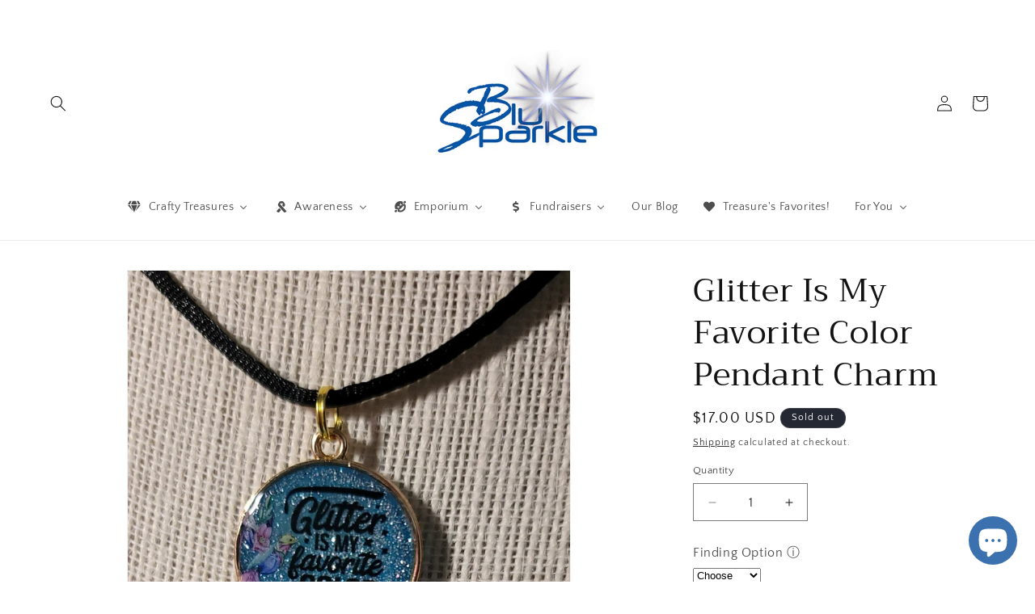

--- FILE ---
content_type: text/html; charset=utf-8
request_url: https://blusparkle.com/products/glitter-is-my-favorite-color-pendant-charm
body_size: 48148
content:
<!doctype html>
<html class="js" lang="en">
  <head>
    <meta charset="utf-8">
    <meta http-equiv="X-UA-Compatible" content="IE=edge">
    <meta name="viewport" content="width=device-width,initial-scale=1">
    <meta name="theme-color" content="">
    <link rel="canonical" href="https://blusparkle.com/products/glitter-is-my-favorite-color-pendant-charm"><link rel="icon" type="image/png" href="//blusparkle.com/cdn/shop/files/Sparkle.png?crop=center&height=32&v=1678412563&width=32"><link rel="preconnect" href="https://fonts.shopifycdn.com" crossorigin><title>
      Glitter Is My Favorite Color Pendant Charm
 &ndash; BluSparkle</title>

    
      <meta name="description" content="My creations have a unique and original design, frozen in hand poured epoxy resin forever. This charm is unique and can be displayed as a necklace or zipper pull. Each charm is individually handcrafted and is a true one-of-a-kind piece of art. No two are alike. Please note that small bubbles may appear when the resin i">
    

    

<meta property="og:site_name" content="BluSparkle">
<meta property="og:url" content="https://blusparkle.com/products/glitter-is-my-favorite-color-pendant-charm">
<meta property="og:title" content="Glitter Is My Favorite Color Pendant Charm">
<meta property="og:type" content="product">
<meta property="og:description" content="My creations have a unique and original design, frozen in hand poured epoxy resin forever. This charm is unique and can be displayed as a necklace or zipper pull. Each charm is individually handcrafted and is a true one-of-a-kind piece of art. No two are alike. Please note that small bubbles may appear when the resin i"><meta property="og:image" content="http://blusparkle.com/cdn/shop/files/glitter-is-my-favorite-color-pendant-charm-225804.jpg?v=1726366552">
  <meta property="og:image:secure_url" content="https://blusparkle.com/cdn/shop/files/glitter-is-my-favorite-color-pendant-charm-225804.jpg?v=1726366552">
  <meta property="og:image:width" content="1199">
  <meta property="og:image:height" content="1200"><meta property="og:price:amount" content="17.00">
  <meta property="og:price:currency" content="USD"><meta name="twitter:site" content="@MsTreasure895"><meta name="twitter:card" content="summary_large_image">
<meta name="twitter:title" content="Glitter Is My Favorite Color Pendant Charm">
<meta name="twitter:description" content="My creations have a unique and original design, frozen in hand poured epoxy resin forever. This charm is unique and can be displayed as a necklace or zipper pull. Each charm is individually handcrafted and is a true one-of-a-kind piece of art. No two are alike. Please note that small bubbles may appear when the resin i">


    <script src="//blusparkle.com/cdn/shop/t/7/assets/constants.js?v=132983761750457495441739750329" defer="defer"></script>
    <script src="//blusparkle.com/cdn/shop/t/7/assets/pubsub.js?v=158357773527763999511739750330" defer="defer"></script>
    <script src="//blusparkle.com/cdn/shop/t/7/assets/global.js?v=152862011079830610291739750329" defer="defer"></script>
    <script src="//blusparkle.com/cdn/shop/t/7/assets/details-disclosure.js?v=13653116266235556501739750329" defer="defer"></script>
    <script src="//blusparkle.com/cdn/shop/t/7/assets/details-modal.js?v=25581673532751508451739750329" defer="defer"></script>
    <script src="//blusparkle.com/cdn/shop/t/7/assets/search-form.js?v=133129549252120666541739750330" defer="defer"></script><script src="//blusparkle.com/cdn/shop/t/7/assets/animations.js?v=88693664871331136111739750328" defer="defer"></script><script>window.performance && window.performance.mark && window.performance.mark('shopify.content_for_header.start');</script><meta name="google-site-verification" content="Pzsxh-avPG9iPbiCYCxY6mw20W9B1EIUKnj8Q4S3AAE">
<meta id="shopify-digital-wallet" name="shopify-digital-wallet" content="/7750058102/digital_wallets/dialog">
<meta name="shopify-checkout-api-token" content="4fec69854668da004a38f1c6a591902e">
<meta id="in-context-paypal-metadata" data-shop-id="7750058102" data-venmo-supported="false" data-environment="production" data-locale="en_US" data-paypal-v4="true" data-currency="USD">
<link rel="alternate" type="application/json+oembed" href="https://blusparkle.com/products/glitter-is-my-favorite-color-pendant-charm.oembed">
<script async="async" src="/checkouts/internal/preloads.js?locale=en-US"></script>
<link rel="preconnect" href="https://shop.app" crossorigin="anonymous">
<script async="async" src="https://shop.app/checkouts/internal/preloads.js?locale=en-US&shop_id=7750058102" crossorigin="anonymous"></script>
<script id="apple-pay-shop-capabilities" type="application/json">{"shopId":7750058102,"countryCode":"US","currencyCode":"USD","merchantCapabilities":["supports3DS"],"merchantId":"gid:\/\/shopify\/Shop\/7750058102","merchantName":"BluSparkle","requiredBillingContactFields":["postalAddress","email","phone"],"requiredShippingContactFields":["postalAddress","email","phone"],"shippingType":"shipping","supportedNetworks":["visa","masterCard","amex","discover","elo","jcb"],"total":{"type":"pending","label":"BluSparkle","amount":"1.00"},"shopifyPaymentsEnabled":true,"supportsSubscriptions":true}</script>
<script id="shopify-features" type="application/json">{"accessToken":"4fec69854668da004a38f1c6a591902e","betas":["rich-media-storefront-analytics"],"domain":"blusparkle.com","predictiveSearch":true,"shopId":7750058102,"locale":"en"}</script>
<script>var Shopify = Shopify || {};
Shopify.shop = "blusparkle.myshopify.com";
Shopify.locale = "en";
Shopify.currency = {"active":"USD","rate":"1.0"};
Shopify.country = "US";
Shopify.theme = {"name":"Updated copy of Dawn","id":166729220343,"schema_name":"Dawn","schema_version":"15.2.0","theme_store_id":887,"role":"main"};
Shopify.theme.handle = "null";
Shopify.theme.style = {"id":null,"handle":null};
Shopify.cdnHost = "blusparkle.com/cdn";
Shopify.routes = Shopify.routes || {};
Shopify.routes.root = "/";</script>
<script type="module">!function(o){(o.Shopify=o.Shopify||{}).modules=!0}(window);</script>
<script>!function(o){function n(){var o=[];function n(){o.push(Array.prototype.slice.apply(arguments))}return n.q=o,n}var t=o.Shopify=o.Shopify||{};t.loadFeatures=n(),t.autoloadFeatures=n()}(window);</script>
<script>
  window.ShopifyPay = window.ShopifyPay || {};
  window.ShopifyPay.apiHost = "shop.app\/pay";
  window.ShopifyPay.redirectState = null;
</script>
<script id="shop-js-analytics" type="application/json">{"pageType":"product"}</script>
<script defer="defer" async type="module" src="//blusparkle.com/cdn/shopifycloud/shop-js/modules/v2/client.init-shop-cart-sync_BdyHc3Nr.en.esm.js"></script>
<script defer="defer" async type="module" src="//blusparkle.com/cdn/shopifycloud/shop-js/modules/v2/chunk.common_Daul8nwZ.esm.js"></script>
<script type="module">
  await import("//blusparkle.com/cdn/shopifycloud/shop-js/modules/v2/client.init-shop-cart-sync_BdyHc3Nr.en.esm.js");
await import("//blusparkle.com/cdn/shopifycloud/shop-js/modules/v2/chunk.common_Daul8nwZ.esm.js");

  window.Shopify.SignInWithShop?.initShopCartSync?.({"fedCMEnabled":true,"windoidEnabled":true});

</script>
<script defer="defer" async type="module" src="//blusparkle.com/cdn/shopifycloud/shop-js/modules/v2/client.payment-terms_MV4M3zvL.en.esm.js"></script>
<script defer="defer" async type="module" src="//blusparkle.com/cdn/shopifycloud/shop-js/modules/v2/chunk.common_Daul8nwZ.esm.js"></script>
<script defer="defer" async type="module" src="//blusparkle.com/cdn/shopifycloud/shop-js/modules/v2/chunk.modal_CQq8HTM6.esm.js"></script>
<script type="module">
  await import("//blusparkle.com/cdn/shopifycloud/shop-js/modules/v2/client.payment-terms_MV4M3zvL.en.esm.js");
await import("//blusparkle.com/cdn/shopifycloud/shop-js/modules/v2/chunk.common_Daul8nwZ.esm.js");
await import("//blusparkle.com/cdn/shopifycloud/shop-js/modules/v2/chunk.modal_CQq8HTM6.esm.js");

  
</script>
<script>
  window.Shopify = window.Shopify || {};
  if (!window.Shopify.featureAssets) window.Shopify.featureAssets = {};
  window.Shopify.featureAssets['shop-js'] = {"shop-cart-sync":["modules/v2/client.shop-cart-sync_QYOiDySF.en.esm.js","modules/v2/chunk.common_Daul8nwZ.esm.js"],"init-fed-cm":["modules/v2/client.init-fed-cm_DchLp9rc.en.esm.js","modules/v2/chunk.common_Daul8nwZ.esm.js"],"shop-button":["modules/v2/client.shop-button_OV7bAJc5.en.esm.js","modules/v2/chunk.common_Daul8nwZ.esm.js"],"init-windoid":["modules/v2/client.init-windoid_DwxFKQ8e.en.esm.js","modules/v2/chunk.common_Daul8nwZ.esm.js"],"shop-cash-offers":["modules/v2/client.shop-cash-offers_DWtL6Bq3.en.esm.js","modules/v2/chunk.common_Daul8nwZ.esm.js","modules/v2/chunk.modal_CQq8HTM6.esm.js"],"shop-toast-manager":["modules/v2/client.shop-toast-manager_CX9r1SjA.en.esm.js","modules/v2/chunk.common_Daul8nwZ.esm.js"],"init-shop-email-lookup-coordinator":["modules/v2/client.init-shop-email-lookup-coordinator_UhKnw74l.en.esm.js","modules/v2/chunk.common_Daul8nwZ.esm.js"],"pay-button":["modules/v2/client.pay-button_DzxNnLDY.en.esm.js","modules/v2/chunk.common_Daul8nwZ.esm.js"],"avatar":["modules/v2/client.avatar_BTnouDA3.en.esm.js"],"init-shop-cart-sync":["modules/v2/client.init-shop-cart-sync_BdyHc3Nr.en.esm.js","modules/v2/chunk.common_Daul8nwZ.esm.js"],"shop-login-button":["modules/v2/client.shop-login-button_D8B466_1.en.esm.js","modules/v2/chunk.common_Daul8nwZ.esm.js","modules/v2/chunk.modal_CQq8HTM6.esm.js"],"init-customer-accounts-sign-up":["modules/v2/client.init-customer-accounts-sign-up_C8fpPm4i.en.esm.js","modules/v2/client.shop-login-button_D8B466_1.en.esm.js","modules/v2/chunk.common_Daul8nwZ.esm.js","modules/v2/chunk.modal_CQq8HTM6.esm.js"],"init-shop-for-new-customer-accounts":["modules/v2/client.init-shop-for-new-customer-accounts_CVTO0Ztu.en.esm.js","modules/v2/client.shop-login-button_D8B466_1.en.esm.js","modules/v2/chunk.common_Daul8nwZ.esm.js","modules/v2/chunk.modal_CQq8HTM6.esm.js"],"init-customer-accounts":["modules/v2/client.init-customer-accounts_dRgKMfrE.en.esm.js","modules/v2/client.shop-login-button_D8B466_1.en.esm.js","modules/v2/chunk.common_Daul8nwZ.esm.js","modules/v2/chunk.modal_CQq8HTM6.esm.js"],"shop-follow-button":["modules/v2/client.shop-follow-button_CkZpjEct.en.esm.js","modules/v2/chunk.common_Daul8nwZ.esm.js","modules/v2/chunk.modal_CQq8HTM6.esm.js"],"lead-capture":["modules/v2/client.lead-capture_BntHBhfp.en.esm.js","modules/v2/chunk.common_Daul8nwZ.esm.js","modules/v2/chunk.modal_CQq8HTM6.esm.js"],"checkout-modal":["modules/v2/client.checkout-modal_CfxcYbTm.en.esm.js","modules/v2/chunk.common_Daul8nwZ.esm.js","modules/v2/chunk.modal_CQq8HTM6.esm.js"],"shop-login":["modules/v2/client.shop-login_Da4GZ2H6.en.esm.js","modules/v2/chunk.common_Daul8nwZ.esm.js","modules/v2/chunk.modal_CQq8HTM6.esm.js"],"payment-terms":["modules/v2/client.payment-terms_MV4M3zvL.en.esm.js","modules/v2/chunk.common_Daul8nwZ.esm.js","modules/v2/chunk.modal_CQq8HTM6.esm.js"]};
</script>
<script>(function() {
  var isLoaded = false;
  function asyncLoad() {
    if (isLoaded) return;
    isLoaded = true;
    var urls = ["\/\/d1liekpayvooaz.cloudfront.net\/apps\/customizery\/customizery.js?shop=blusparkle.myshopify.com","https:\/\/883d95281f02d796f8b6-7f0f44eb0f2ceeb9d4fffbe1419aae61.ssl.cf1.rackcdn.com\/teelaunch-scripts.js?shop=blusparkle.myshopify.com\u0026shop=blusparkle.myshopify.com","https:\/\/d2z2pb1qahxkbj.cloudfront.net\/v1.0\/srw.min.js?s=7750058102\u0026shop=blusparkle.myshopify.com","https:\/\/app.teelaunch.com\/sizing-charts-script.js?shop=blusparkle.myshopify.com","https:\/\/app.teelaunch.com\/sizing-charts-script.js?shop=blusparkle.myshopify.com","\/\/cdn.shopify.com\/proxy\/6f7615416156bcf7275d029d1a3c83b3c191d27045816fd8133665ec80cfcbb4\/static.cdn.printful.com\/static\/js\/external\/shopify-product-customizer.js?v=0.28\u0026shop=blusparkle.myshopify.com\u0026sp-cache-control=cHVibGljLCBtYXgtYWdlPTkwMA","https:\/\/egw-app.herokuapp.com\/get_script\/30a8f5b6487411eeb4122227f60a14fc.js?v=206556\u0026shop=blusparkle.myshopify.com","https:\/\/d2xrtfsb9f45pw.cloudfront.net\/creatives\/images\/blusparkle_3841\/bixgrow-store-toolbars\/1732621525.js?shop=blusparkle.myshopify.com","https:\/\/app.teelaunch.com\/sizing-charts-script.js?shop=blusparkle.myshopify.com","https:\/\/app.teelaunch.com\/sizing-charts-script.js?shop=blusparkle.myshopify.com","https:\/\/geoship.spicegems.com\/js\/serve\/blusparkle.myshopify.com\/v1\/index_dcd877be2e77cfb13277a6576d2285d60657f5c4.js?v=098098098\u0026shop=blusparkle.myshopify.com"];
    for (var i = 0; i < urls.length; i++) {
      var s = document.createElement('script');
      s.type = 'text/javascript';
      s.async = true;
      s.src = urls[i];
      var x = document.getElementsByTagName('script')[0];
      x.parentNode.insertBefore(s, x);
    }
  };
  if(window.attachEvent) {
    window.attachEvent('onload', asyncLoad);
  } else {
    window.addEventListener('load', asyncLoad, false);
  }
})();</script>
<script id="__st">var __st={"a":7750058102,"offset":-21600,"reqid":"a17f592c-ce02-4699-b7c0-5cd0bfe98ca5-1768969230","pageurl":"blusparkle.com\/products\/glitter-is-my-favorite-color-pendant-charm","u":"904bf74db10e","p":"product","rtyp":"product","rid":7500200182007};</script>
<script>window.ShopifyPaypalV4VisibilityTracking = true;</script>
<script id="captcha-bootstrap">!function(){'use strict';const t='contact',e='account',n='new_comment',o=[[t,t],['blogs',n],['comments',n],[t,'customer']],c=[[e,'customer_login'],[e,'guest_login'],[e,'recover_customer_password'],[e,'create_customer']],r=t=>t.map((([t,e])=>`form[action*='/${t}']:not([data-nocaptcha='true']) input[name='form_type'][value='${e}']`)).join(','),a=t=>()=>t?[...document.querySelectorAll(t)].map((t=>t.form)):[];function s(){const t=[...o],e=r(t);return a(e)}const i='password',u='form_key',d=['recaptcha-v3-token','g-recaptcha-response','h-captcha-response',i],f=()=>{try{return window.sessionStorage}catch{return}},m='__shopify_v',_=t=>t.elements[u];function p(t,e,n=!1){try{const o=window.sessionStorage,c=JSON.parse(o.getItem(e)),{data:r}=function(t){const{data:e,action:n}=t;return t[m]||n?{data:e,action:n}:{data:t,action:n}}(c);for(const[e,n]of Object.entries(r))t.elements[e]&&(t.elements[e].value=n);n&&o.removeItem(e)}catch(o){console.error('form repopulation failed',{error:o})}}const l='form_type',E='cptcha';function T(t){t.dataset[E]=!0}const w=window,h=w.document,L='Shopify',v='ce_forms',y='captcha';let A=!1;((t,e)=>{const n=(g='f06e6c50-85a8-45c8-87d0-21a2b65856fe',I='https://cdn.shopify.com/shopifycloud/storefront-forms-hcaptcha/ce_storefront_forms_captcha_hcaptcha.v1.5.2.iife.js',D={infoText:'Protected by hCaptcha',privacyText:'Privacy',termsText:'Terms'},(t,e,n)=>{const o=w[L][v],c=o.bindForm;if(c)return c(t,g,e,D).then(n);var r;o.q.push([[t,g,e,D],n]),r=I,A||(h.body.append(Object.assign(h.createElement('script'),{id:'captcha-provider',async:!0,src:r})),A=!0)});var g,I,D;w[L]=w[L]||{},w[L][v]=w[L][v]||{},w[L][v].q=[],w[L][y]=w[L][y]||{},w[L][y].protect=function(t,e){n(t,void 0,e),T(t)},Object.freeze(w[L][y]),function(t,e,n,w,h,L){const[v,y,A,g]=function(t,e,n){const i=e?o:[],u=t?c:[],d=[...i,...u],f=r(d),m=r(i),_=r(d.filter((([t,e])=>n.includes(e))));return[a(f),a(m),a(_),s()]}(w,h,L),I=t=>{const e=t.target;return e instanceof HTMLFormElement?e:e&&e.form},D=t=>v().includes(t);t.addEventListener('submit',(t=>{const e=I(t);if(!e)return;const n=D(e)&&!e.dataset.hcaptchaBound&&!e.dataset.recaptchaBound,o=_(e),c=g().includes(e)&&(!o||!o.value);(n||c)&&t.preventDefault(),c&&!n&&(function(t){try{if(!f())return;!function(t){const e=f();if(!e)return;const n=_(t);if(!n)return;const o=n.value;o&&e.removeItem(o)}(t);const e=Array.from(Array(32),(()=>Math.random().toString(36)[2])).join('');!function(t,e){_(t)||t.append(Object.assign(document.createElement('input'),{type:'hidden',name:u})),t.elements[u].value=e}(t,e),function(t,e){const n=f();if(!n)return;const o=[...t.querySelectorAll(`input[type='${i}']`)].map((({name:t})=>t)),c=[...d,...o],r={};for(const[a,s]of new FormData(t).entries())c.includes(a)||(r[a]=s);n.setItem(e,JSON.stringify({[m]:1,action:t.action,data:r}))}(t,e)}catch(e){console.error('failed to persist form',e)}}(e),e.submit())}));const S=(t,e)=>{t&&!t.dataset[E]&&(n(t,e.some((e=>e===t))),T(t))};for(const o of['focusin','change'])t.addEventListener(o,(t=>{const e=I(t);D(e)&&S(e,y())}));const B=e.get('form_key'),M=e.get(l),P=B&&M;t.addEventListener('DOMContentLoaded',(()=>{const t=y();if(P)for(const e of t)e.elements[l].value===M&&p(e,B);[...new Set([...A(),...v().filter((t=>'true'===t.dataset.shopifyCaptcha))])].forEach((e=>S(e,t)))}))}(h,new URLSearchParams(w.location.search),n,t,e,['guest_login'])})(!0,!0)}();</script>
<script integrity="sha256-4kQ18oKyAcykRKYeNunJcIwy7WH5gtpwJnB7kiuLZ1E=" data-source-attribution="shopify.loadfeatures" defer="defer" src="//blusparkle.com/cdn/shopifycloud/storefront/assets/storefront/load_feature-a0a9edcb.js" crossorigin="anonymous"></script>
<script crossorigin="anonymous" defer="defer" src="//blusparkle.com/cdn/shopifycloud/storefront/assets/shopify_pay/storefront-65b4c6d7.js?v=20250812"></script>
<script data-source-attribution="shopify.dynamic_checkout.dynamic.init">var Shopify=Shopify||{};Shopify.PaymentButton=Shopify.PaymentButton||{isStorefrontPortableWallets:!0,init:function(){window.Shopify.PaymentButton.init=function(){};var t=document.createElement("script");t.src="https://blusparkle.com/cdn/shopifycloud/portable-wallets/latest/portable-wallets.en.js",t.type="module",document.head.appendChild(t)}};
</script>
<script data-source-attribution="shopify.dynamic_checkout.buyer_consent">
  function portableWalletsHideBuyerConsent(e){var t=document.getElementById("shopify-buyer-consent"),n=document.getElementById("shopify-subscription-policy-button");t&&n&&(t.classList.add("hidden"),t.setAttribute("aria-hidden","true"),n.removeEventListener("click",e))}function portableWalletsShowBuyerConsent(e){var t=document.getElementById("shopify-buyer-consent"),n=document.getElementById("shopify-subscription-policy-button");t&&n&&(t.classList.remove("hidden"),t.removeAttribute("aria-hidden"),n.addEventListener("click",e))}window.Shopify?.PaymentButton&&(window.Shopify.PaymentButton.hideBuyerConsent=portableWalletsHideBuyerConsent,window.Shopify.PaymentButton.showBuyerConsent=portableWalletsShowBuyerConsent);
</script>
<script>
  function portableWalletsCleanup(e){e&&e.src&&console.error("Failed to load portable wallets script "+e.src);var t=document.querySelectorAll("shopify-accelerated-checkout .shopify-payment-button__skeleton, shopify-accelerated-checkout-cart .wallet-cart-button__skeleton"),e=document.getElementById("shopify-buyer-consent");for(let e=0;e<t.length;e++)t[e].remove();e&&e.remove()}function portableWalletsNotLoadedAsModule(e){e instanceof ErrorEvent&&"string"==typeof e.message&&e.message.includes("import.meta")&&"string"==typeof e.filename&&e.filename.includes("portable-wallets")&&(window.removeEventListener("error",portableWalletsNotLoadedAsModule),window.Shopify.PaymentButton.failedToLoad=e,"loading"===document.readyState?document.addEventListener("DOMContentLoaded",window.Shopify.PaymentButton.init):window.Shopify.PaymentButton.init())}window.addEventListener("error",portableWalletsNotLoadedAsModule);
</script>

<script type="module" src="https://blusparkle.com/cdn/shopifycloud/portable-wallets/latest/portable-wallets.en.js" onError="portableWalletsCleanup(this)" crossorigin="anonymous"></script>
<script nomodule>
  document.addEventListener("DOMContentLoaded", portableWalletsCleanup);
</script>

<link id="shopify-accelerated-checkout-styles" rel="stylesheet" media="screen" href="https://blusparkle.com/cdn/shopifycloud/portable-wallets/latest/accelerated-checkout-backwards-compat.css" crossorigin="anonymous">
<style id="shopify-accelerated-checkout-cart">
        #shopify-buyer-consent {
  margin-top: 1em;
  display: inline-block;
  width: 100%;
}

#shopify-buyer-consent.hidden {
  display: none;
}

#shopify-subscription-policy-button {
  background: none;
  border: none;
  padding: 0;
  text-decoration: underline;
  font-size: inherit;
  cursor: pointer;
}

#shopify-subscription-policy-button::before {
  box-shadow: none;
}

      </style>
<script id="sections-script" data-sections="header" defer="defer" src="//blusparkle.com/cdn/shop/t/7/compiled_assets/scripts.js?v=2750"></script>
<script>window.performance && window.performance.mark && window.performance.mark('shopify.content_for_header.end');</script>


    <style data-shopify>
      @font-face {
  font-family: "Quattrocento Sans";
  font-weight: 400;
  font-style: normal;
  font-display: swap;
  src: url("//blusparkle.com/cdn/fonts/quattrocento_sans/quattrocentosans_n4.ce5e9bf514e68f53bdd875976847cf755c702eaa.woff2") format("woff2"),
       url("//blusparkle.com/cdn/fonts/quattrocento_sans/quattrocentosans_n4.44bbfb57d228eb8bb083d1f98e7d96e16137abce.woff") format("woff");
}

      @font-face {
  font-family: "Quattrocento Sans";
  font-weight: 700;
  font-style: normal;
  font-display: swap;
  src: url("//blusparkle.com/cdn/fonts/quattrocento_sans/quattrocentosans_n7.bdda9092621b2e3b4284b12e8f0c092969b176c1.woff2") format("woff2"),
       url("//blusparkle.com/cdn/fonts/quattrocento_sans/quattrocentosans_n7.3f8ab2a91343269966c4aa4831bcd588e7ce07b9.woff") format("woff");
}

      @font-face {
  font-family: "Quattrocento Sans";
  font-weight: 400;
  font-style: italic;
  font-display: swap;
  src: url("//blusparkle.com/cdn/fonts/quattrocento_sans/quattrocentosans_i4.4f70b1e78f59fa1468e3436ab863ff0bf71e71bb.woff2") format("woff2"),
       url("//blusparkle.com/cdn/fonts/quattrocento_sans/quattrocentosans_i4.b695efef5d957af404945574b7239740f79b899f.woff") format("woff");
}

      @font-face {
  font-family: "Quattrocento Sans";
  font-weight: 700;
  font-style: italic;
  font-display: swap;
  src: url("//blusparkle.com/cdn/fonts/quattrocento_sans/quattrocentosans_i7.49d754c8032546c24062cf385f8660abbb11ef1e.woff2") format("woff2"),
       url("//blusparkle.com/cdn/fonts/quattrocento_sans/quattrocentosans_i7.567b0b818999022d5a9ccb99542d8ff8cdb497df.woff") format("woff");
}

      @font-face {
  font-family: Trirong;
  font-weight: 400;
  font-style: normal;
  font-display: swap;
  src: url("//blusparkle.com/cdn/fonts/trirong/trirong_n4.46b40419aaa69bf77077c3108d75dad5a0318d4b.woff2") format("woff2"),
       url("//blusparkle.com/cdn/fonts/trirong/trirong_n4.97753898e63cd7e164ad614681eba2c7fe577190.woff") format("woff");
}


      
        :root,
        .color-scheme-1 {
          --color-background: 255,255,255;
        
          --gradient-background: #ffffff;
        

        

        --color-foreground: 18,18,18;
        --color-background-contrast: 191,191,191;
        --color-shadow: 18,18,18;
        --color-button: 18,18,18;
        --color-button-text: 255,255,255;
        --color-secondary-button: 255,255,255;
        --color-secondary-button-text: 18,18,18;
        --color-link: 18,18,18;
        --color-badge-foreground: 18,18,18;
        --color-badge-background: 255,255,255;
        --color-badge-border: 18,18,18;
        --payment-terms-background-color: rgb(255 255 255);
      }
      
        
        .color-scheme-2 {
          --color-background: 243,243,243;
        
          --gradient-background: #f3f3f3;
        

        

        --color-foreground: 18,18,18;
        --color-background-contrast: 179,179,179;
        --color-shadow: 18,18,18;
        --color-button: 18,18,18;
        --color-button-text: 243,243,243;
        --color-secondary-button: 243,243,243;
        --color-secondary-button-text: 18,18,18;
        --color-link: 18,18,18;
        --color-badge-foreground: 18,18,18;
        --color-badge-background: 243,243,243;
        --color-badge-border: 18,18,18;
        --payment-terms-background-color: rgb(243 243 243);
      }
      
        
        .color-scheme-3 {
          --color-background: 36,40,51;
        
          --gradient-background: #242833;
        

        

        --color-foreground: 255,255,255;
        --color-background-contrast: 47,52,66;
        --color-shadow: 18,18,18;
        --color-button: 255,255,255;
        --color-button-text: 0,0,0;
        --color-secondary-button: 36,40,51;
        --color-secondary-button-text: 255,255,255;
        --color-link: 255,255,255;
        --color-badge-foreground: 255,255,255;
        --color-badge-background: 36,40,51;
        --color-badge-border: 255,255,255;
        --payment-terms-background-color: rgb(36 40 51);
      }
      
        
        .color-scheme-4 {
          --color-background: 18,18,18;
        
          --gradient-background: #121212;
        

        

        --color-foreground: 255,255,255;
        --color-background-contrast: 146,146,146;
        --color-shadow: 18,18,18;
        --color-button: 255,255,255;
        --color-button-text: 18,18,18;
        --color-secondary-button: 18,18,18;
        --color-secondary-button-text: 255,255,255;
        --color-link: 255,255,255;
        --color-badge-foreground: 255,255,255;
        --color-badge-background: 18,18,18;
        --color-badge-border: 255,255,255;
        --payment-terms-background-color: rgb(18 18 18);
      }
      
        
        .color-scheme-5 {
          --color-background: 51,79,180;
        
          --gradient-background: #334fb4;
        

        

        --color-foreground: 255,255,255;
        --color-background-contrast: 23,35,81;
        --color-shadow: 18,18,18;
        --color-button: 255,255,255;
        --color-button-text: 51,79,180;
        --color-secondary-button: 51,79,180;
        --color-secondary-button-text: 255,255,255;
        --color-link: 255,255,255;
        --color-badge-foreground: 255,255,255;
        --color-badge-background: 51,79,180;
        --color-badge-border: 255,255,255;
        --payment-terms-background-color: rgb(51 79 180);
      }
      
        
        .color-scheme-a9386fdb-9659-48ff-9859-f3675729c79b {
          --color-background: 30,72,122;
        
          --gradient-background: #1e487a;
        

        

        --color-foreground: 255,255,255;
        --color-background-contrast: 5,12,20;
        --color-shadow: 18,18,18;
        --color-button: 255,255,255;
        --color-button-text: 106,106,106;
        --color-secondary-button: 30,72,122;
        --color-secondary-button-text: 30,72,122;
        --color-link: 30,72,122;
        --color-badge-foreground: 255,255,255;
        --color-badge-background: 30,72,122;
        --color-badge-border: 255,255,255;
        --payment-terms-background-color: rgb(30 72 122);
      }
      

      body, .color-scheme-1, .color-scheme-2, .color-scheme-3, .color-scheme-4, .color-scheme-5, .color-scheme-a9386fdb-9659-48ff-9859-f3675729c79b {
        color: rgba(var(--color-foreground), 0.75);
        background-color: rgb(var(--color-background));
      }

      :root {
        --font-body-family: "Quattrocento Sans", sans-serif;
        --font-body-style: normal;
        --font-body-weight: 400;
        --font-body-weight-bold: 700;

        --font-heading-family: Trirong, serif;
        --font-heading-style: normal;
        --font-heading-weight: 400;

        --font-body-scale: 1.0;
        --font-heading-scale: 1.0;

        --media-padding: px;
        --media-border-opacity: 0.05;
        --media-border-width: 1px;
        --media-radius: 0px;
        --media-shadow-opacity: 0.0;
        --media-shadow-horizontal-offset: 0px;
        --media-shadow-vertical-offset: 0px;
        --media-shadow-blur-radius: 0px;
        --media-shadow-visible: 0;

        --page-width: 160rem;
        --page-width-margin: 0rem;

        --product-card-image-padding: 0.0rem;
        --product-card-corner-radius: 0.0rem;
        --product-card-text-alignment: left;
        --product-card-border-width: 0.0rem;
        --product-card-border-opacity: 0.0;
        --product-card-shadow-opacity: 0.1;
        --product-card-shadow-visible: 1;
        --product-card-shadow-horizontal-offset: 0.0rem;
        --product-card-shadow-vertical-offset: 0.0rem;
        --product-card-shadow-blur-radius: 0.0rem;

        --collection-card-image-padding: 0.0rem;
        --collection-card-corner-radius: 0.0rem;
        --collection-card-text-alignment: left;
        --collection-card-border-width: 0.0rem;
        --collection-card-border-opacity: 0.0;
        --collection-card-shadow-opacity: 0.1;
        --collection-card-shadow-visible: 1;
        --collection-card-shadow-horizontal-offset: 0.0rem;
        --collection-card-shadow-vertical-offset: 0.0rem;
        --collection-card-shadow-blur-radius: 0.0rem;

        --blog-card-image-padding: 0.0rem;
        --blog-card-corner-radius: 0.0rem;
        --blog-card-text-alignment: left;
        --blog-card-border-width: 0.0rem;
        --blog-card-border-opacity: 0.0;
        --blog-card-shadow-opacity: 0.1;
        --blog-card-shadow-visible: 1;
        --blog-card-shadow-horizontal-offset: 0.0rem;
        --blog-card-shadow-vertical-offset: 0.0rem;
        --blog-card-shadow-blur-radius: 0.0rem;

        --badge-corner-radius: 4.0rem;

        --popup-border-width: 1px;
        --popup-border-opacity: 0.1;
        --popup-corner-radius: 0px;
        --popup-shadow-opacity: 0.0;
        --popup-shadow-horizontal-offset: 0px;
        --popup-shadow-vertical-offset: 0px;
        --popup-shadow-blur-radius: 0px;

        --drawer-border-width: 1px;
        --drawer-border-opacity: 0.1;
        --drawer-shadow-opacity: 0.0;
        --drawer-shadow-horizontal-offset: 0px;
        --drawer-shadow-vertical-offset: 0px;
        --drawer-shadow-blur-radius: 0px;

        --spacing-sections-desktop: 0px;
        --spacing-sections-mobile: 0px;

        --grid-desktop-vertical-spacing: 8px;
        --grid-desktop-horizontal-spacing: 8px;
        --grid-mobile-vertical-spacing: 4px;
        --grid-mobile-horizontal-spacing: 4px;

        --text-boxes-border-opacity: 0.0;
        --text-boxes-border-width: 0px;
        --text-boxes-radius: 0px;
        --text-boxes-shadow-opacity: 0.0;
        --text-boxes-shadow-visible: 0;
        --text-boxes-shadow-horizontal-offset: 0px;
        --text-boxes-shadow-vertical-offset: 0px;
        --text-boxes-shadow-blur-radius: 0px;

        --buttons-radius: 20px;
        --buttons-radius-outset: 21px;
        --buttons-border-width: 1px;
        --buttons-border-opacity: 1.0;
        --buttons-shadow-opacity: 0.5;
        --buttons-shadow-visible: 1;
        --buttons-shadow-horizontal-offset: 4px;
        --buttons-shadow-vertical-offset: 4px;
        --buttons-shadow-blur-radius: 10px;
        --buttons-border-offset: 0.3px;

        --inputs-radius: 0px;
        --inputs-border-width: 1px;
        --inputs-border-opacity: 0.55;
        --inputs-shadow-opacity: 0.0;
        --inputs-shadow-horizontal-offset: 0px;
        --inputs-margin-offset: 0px;
        --inputs-shadow-vertical-offset: 0px;
        --inputs-shadow-blur-radius: 0px;
        --inputs-radius-outset: 0px;

        --variant-pills-radius: 40px;
        --variant-pills-border-width: 1px;
        --variant-pills-border-opacity: 0.55;
        --variant-pills-shadow-opacity: 0.0;
        --variant-pills-shadow-horizontal-offset: 0px;
        --variant-pills-shadow-vertical-offset: 0px;
        --variant-pills-shadow-blur-radius: 0px;
      }

      *,
      *::before,
      *::after {
        box-sizing: inherit;
      }

      html {
        box-sizing: border-box;
        font-size: calc(var(--font-body-scale) * 62.5%);
        height: 100%;
      }

      body {
        display: grid;
        grid-template-rows: auto auto 1fr auto;
        grid-template-columns: 100%;
        min-height: 100%;
        margin: 0;
        font-size: 1.5rem;
        letter-spacing: 0.06rem;
        line-height: calc(1 + 0.8 / var(--font-body-scale));
        font-family: var(--font-body-family);
        font-style: var(--font-body-style);
        font-weight: var(--font-body-weight);
      }

      @media screen and (min-width: 750px) {
        body {
          font-size: 1.6rem;
        }
      }
    </style>

    <link href="//blusparkle.com/cdn/shop/t/7/assets/base.css?v=159841507637079171801739750328" rel="stylesheet" type="text/css" media="all" />
    <link rel="stylesheet" href="//blusparkle.com/cdn/shop/t/7/assets/component-cart-items.css?v=123238115697927560811739750328" media="print" onload="this.media='all'">
      <link rel="preload" as="font" href="//blusparkle.com/cdn/fonts/quattrocento_sans/quattrocentosans_n4.ce5e9bf514e68f53bdd875976847cf755c702eaa.woff2" type="font/woff2" crossorigin>
      

      <link rel="preload" as="font" href="//blusparkle.com/cdn/fonts/trirong/trirong_n4.46b40419aaa69bf77077c3108d75dad5a0318d4b.woff2" type="font/woff2" crossorigin>
      
<link
        rel="stylesheet"
        href="//blusparkle.com/cdn/shop/t/7/assets/component-predictive-search.css?v=118923337488134913561739750329"
        media="print"
        onload="this.media='all'"
      ><script>
      if (Shopify.designMode) {
        document.documentElement.classList.add('shopify-design-mode');
      }
    </script>
  <!-- BEGIN app block: shopify://apps/searchpie-seo-speed/blocks/sb-snippets/29f6c508-9bb9-4e93-9f98-b637b62f3552 -->



<!-- BEGIN app snippet: sb-detect-broken-link --><script></script><!-- END app snippet -->
<!-- BEGIN app snippet: internal-link --><script>
	
</script><!-- END app snippet -->
<!-- BEGIN app snippet: social-tags --><!-- SearchPie Social Tags -->


<!-- END SearchPie Social Tags --><!-- END app snippet -->
<!-- BEGIN app snippet: sb-nx -->

<!-- END app snippet -->
<!-- END SearchPie snippets -->
<!-- END app block --><!-- BEGIN app block: shopify://apps/upload-lift/blocks/app-embed/3c98bdcb-7587-4ade-bfe4-7d8af00d05ca -->
<script src="https://assets.cloudlift.app/api/assets/upload.js?shop=blusparkle.myshopify.com" defer="defer"></script>

<!-- END app block --><!-- BEGIN app block: shopify://apps/super-gift-options/blocks/app-embed/d9b137c5-9d50-4342-a6ed-bbb1ebfb63ce -->
<script async src="https://app.supergiftoptions.com/get_script/?shop_url=blusparkle.myshopify.com"></script>


<!-- END app block --><!-- BEGIN app block: shopify://apps/yotpo-product-reviews/blocks/settings/eb7dfd7d-db44-4334-bc49-c893b51b36cf -->


  <script type="text/javascript" src="https://cdn-widgetsrepository.yotpo.com/v1/loader/n2td5Lzawc89CcPiW2XzJls5QmsPTJRkSDq26gw3?languageCode=en" async></script>



  
<!-- END app block --><!-- BEGIN app block: shopify://apps/buddha-mega-menu-navigation/blocks/megamenu/dbb4ce56-bf86-4830-9b3d-16efbef51c6f -->
<script>
        var productImageAndPrice = [],
            collectionImages = [],
            articleImages = [],
            mmLivIcons = false,
            mmFlipClock = false,
            mmFixesUseJquery = false,
            mmNumMMI = 7,
            mmSchemaTranslation = {},
            mmMenuStrings =  {"menuStrings":{"default":{"Crafty Treasures":"Crafty Treasures","Storage":"Storage","Brush Boxes":"Brush Boxes","Embossing":"Embossing","Gotta Have":"Gotta Have","Ink Boxes":"Ink Boxes","Let 'em Dry Boxes":"Let 'em Dry Boxes","Marker Boxes":"Marker Boxes","Specialty Storage Boxes":"Specialty Storage Boxes","Tape Dispensers":"Tape Dispensers","Tiny Storage Boxes":"Tiny Storage Boxes","Accessories":"Accessories","Jewelry":"Jewelry","Mood Matchers":"Mood Matchers","Design Crowns":"Design Crowns","Key Chains":"Key Chains","Mirrors":"Mirrors","Pinback Buttons":"Pinback Buttons","Zipperpulls":"Zipperpulls","Apparel":"Apparel","Decals":"Decals","Drinkware":"Drinkware","Home Décor":"Home Décor","Magnets":"Magnets","Stickers":"Stickers","Bumper Stickers":"Bumper Stickers","Awareness":"Awareness","A":"A","ADD":"ADD","Addiction":"Addiction","ADHD":"ADHD","ALS":"ALS","Alzheimer's":"Alzheimer's","Anxiety":"Anxiety","Appendix Cancer":"Appendix Cancer","Arthritis":"Arthritis","Autism":"Autism","B":"B","Bladder Cancer":"Bladder Cancer","Bile Duct Cancer":"Bile Duct Cancer","Bipolar Disorder":"Bipolar Disorder","Bone Cancer":"Bone Cancer","Brain Cancer":"Brain Cancer","Breast Cancer":"Breast Cancer","C":"C","Carcinoid Cancer":"Carcinoid Cancer","Celiac Disease":"Celiac Disease","Cerebral Palsy":"Cerebral Palsy","Cervical Cancer":"Cervical Cancer","Child Abuse":"Child Abuse","Childhood Cancer":"Childhood Cancer","Colon Cancer":"Colon Cancer","COPD":"COPD","Coronavirus":"Coronavirus","Crohn's Disease":"Crohn's Disease","Cystic Fibrosis":"Cystic Fibrosis","D":"D","Diabetes":"Diabetes","Domestic Violence":"Domestic Violence","Down Syndrome":"Down Syndrome","Dyslexia":"Dyslexia","E":"E","Endometriosis":"Endometriosis","Epilepsy":"Epilepsy","Esophageal Cancer":"Esophageal Cancer","F":"F","Fentanyl Poisoning":"Fentanyl Poisoning","Fibromyalgia":"Fibromyalgia","G":"G","Gallbladder Cancer":"Gallbladder Cancer","H":"H","Head and Neck Cancer":"Head and Neck Cancer","Heart Disease":"Heart Disease","HIV/AIDS":"HIV/AIDS","Hodgkin's Lymphoma":"Hodgkin's Lymphoma","Homicide":"Homicide","J":"J","Juvenile Arthritis":"Juvenile Arthritis","K":"K","Kidney Cancer":"Kidney Cancer","L":"L","Leukemia":"Leukemia","LGBTQ+ Pride":"LGBTQ+ Pride","Liver Cancer":"Liver Cancer","Lung Cancer":"Lung Cancer","Lupus":"Lupus","Lyme Disease":"Lyme Disease","M":"M","Melanoma and Skin Cancer":"Melanoma and Skin Cancer","Mental Health":"Mental Health","Mesothelioma Cancer":"Mesothelioma Cancer","Missing Children":"Missing Children","Multiple Myeloma":"Multiple Myeloma","Multiple Sclerosis":"Multiple Sclerosis","Muscular Dystrophy":"Muscular Dystrophy","N":"N","Non-Hodgkin's Lymphoma":"Non-Hodgkin's Lymphoma","O":"O","Organ Donor":"Organ Donor","Osteoporosis":"Osteoporosis","Ovarian Cancer":"Ovarian Cancer","Overdose":"Overdose","P":"P","Pancreatic Cancer":"Pancreatic Cancer","Parkinson's":"Parkinson's","Pregnancy & Infant Loss":"Pregnancy & Infant Loss","Prostate Cancer":"Prostate Cancer","PTSD":"PTSD","S":"S","Sarcoma Cancer":"Sarcoma Cancer","September 11th":"September 11th","Spina Bifida":"Spina Bifida","Stomach Cancer":"Stomach Cancer","Sudden Infant Death Syndrome":"Sudden Infant Death Syndrome","Suicide":"Suicide","T":"T","Testicular Cancer":"Testicular Cancer","Thyroid Cancer":"Thyroid Cancer","Traumatic Brain Injury (TBI)":"Traumatic Brain Injury (TBI)","U":"U","Ulcerative Colitis":"Ulcerative Colitis","Uterine Cancer":"Uterine Cancer","Emporium":"Emporium","Fundraisers":"Fundraisers","Relay For Life-Connect the Dotz":"Relay For Life-Connect the Dotz","Our Blog":"Our Blog","Treasure's Favorites!":"Treasure's Favorites!","For You":"For You","About Treasure":"About Treasure","Love These!":"Love These!","About BluSparkle":"About BluSparkle","My Wishlist":"My Wishlist","My Profile":"My Profile","Sparkle Ambassador":"Sparkle Ambassador","Everything":"Everything"}},"additional":{"default":{}}} ,
            mmShopLocale = "en",
            mmShopLocaleCollectionsRoute = "/collections",
            mmSchemaDesignJSON = [{"action":"menu-select","value":"mm-automatic"},{"action":"design","setting":"font_family","value":"Default"},{"action":"design","setting":"font_size","value":"13px"},{"action":"design","setting":"text_color","value":"#222222"},{"action":"design","setting":"link_hover_color","value":"#0da19a"},{"action":"design","setting":"link_color","value":"#4e4e4e"},{"action":"design","setting":"background_hover_color","value":"#f9f9f9"},{"action":"design","setting":"background_color","value":"#ffffff"},{"action":"design","setting":"price_color","value":"#0da19a"},{"action":"design","setting":"contact_right_btn_text_color","value":"#ffffff"},{"action":"design","setting":"contact_right_btn_bg_color","value":"#3A3A3A"},{"action":"design","setting":"contact_left_bg_color","value":"#3A3A3A"},{"action":"design","setting":"contact_left_alt_color","value":"#CCCCCC"},{"action":"design","setting":"contact_left_text_color","value":"#f1f1f0"},{"action":"design","setting":"addtocart_enable","value":"true"},{"action":"design","setting":"addtocart_text_color","value":"#333333"},{"action":"design","setting":"addtocart_background_color","value":"#ffffff"},{"action":"design","setting":"addtocart_text_hover_color","value":"#ffffff"},{"action":"design","setting":"addtocart_background_hover_color","value":"#0da19a"},{"action":"design","setting":"countdown_color","value":"#ffffff"},{"action":"design","setting":"countdown_background_color","value":"#333333"},{"action":"design","setting":"vertical_font_family","value":"Default"},{"action":"design","setting":"vertical_font_size","value":"13px"},{"action":"design","setting":"vertical_text_color","value":"#ffffff"},{"action":"design","setting":"vertical_link_color","value":"#ffffff"},{"action":"design","setting":"vertical_link_hover_color","value":"#ffffff"},{"action":"design","setting":"vertical_price_color","value":"#ffffff"},{"action":"design","setting":"vertical_contact_right_btn_text_color","value":"#ffffff"},{"action":"design","setting":"vertical_addtocart_enable","value":"true"},{"action":"design","setting":"vertical_addtocart_text_color","value":"#ffffff"},{"action":"design","setting":"vertical_countdown_color","value":"#ffffff"},{"action":"design","setting":"vertical_countdown_background_color","value":"#333333"},{"action":"design","setting":"vertical_background_color","value":"#017b86"},{"action":"design","setting":"vertical_addtocart_background_color","value":"#333333"},{"action":"design","setting":"vertical_contact_right_btn_bg_color","value":"#333333"},{"action":"design","setting":"vertical_contact_left_alt_color","value":"#333333"}],
            mmDomChangeSkipUl = "",
            buddhaMegaMenuShop = "blusparkle.myshopify.com",
            mmWireframeCompression = "0",
            mmExtensionAssetUrl = "https://cdn.shopify.com/extensions/019abe06-4a3f-7763-88da-170e1b54169b/mega-menu-151/assets/";var bestSellersHTML = '';var newestProductsHTML = '';/* get link lists api */
        var linkLists={"main-menu" : {"title":"Main menu", "items":["/","/collections/all",]},"footer" : {"title":"Footer menu", "items":["/search","/pages/about-blusparkle","/policies/privacy-policy","/policies/terms-of-service","/policies/refund-policy","/pages/ccpa-opt-out",]},"blusparkle" : {"title":"BluSparkle", "items":["/","/pages/about-blusparkle","/collections","/blogs/blunews",]},"customer-account-main-menu" : {"title":"Customer account main menu", "items":["/","https://account.blusparkle.com/orders?locale=en&amp;region_country=US",]},};/*ENDPARSE*/

        linkLists["force-mega-menu"]={};linkLists["force-mega-menu"].title="Dawn Theme - Mega Menu";linkLists["force-mega-menu"].items=[1];

        /* set product prices *//* get the collection images *//* get the article images *//* customer fixes */
        var mmThemeFixesBefore = function(){ if (selectedMenu=="force-mega-menu" && tempMenuObject.u.matches(".menu-drawer__navigation > .list-menu")) { tempMenuObject.forceMenu = true; tempMenuObject.liClasses = ""; tempMenuObject.aClasses = "menu-drawer__menu-item list-menu__item link link--text focus-inset"; tempMenuObject.liItems = tempMenuObject.u.children; } else if (selectedMenu=="force-mega-menu" && tempMenuObject.u.matches("nav > .list-menu")) { tempMenuObject.forceMenu = true; tempMenuObject.liClasses = ""; tempMenuObject.aClasses = "header__menu-item list-menu__item link link--text focus-inset"; tempMenuObject.liItems = tempMenuObject.u.children; } mmAddStyle(" .search-modal.modal__content {z-index: 1001;} .buddha-menu-item .header__menu-item:hover span{text-decoration: none !important;} ", "themeScript"); }; 
        

        var mmWireframe = {"html" : "<li role=\"none\" class=\"buddha-menu-item\" itemId=\"fNyO0\"  ><a data-href=\"/pages/blusparkle-treasures\" href=\"/pages/blusparkle-treasures\" aria-label=\"Crafty Treasures\" data-no-instant=\"\" onclick=\"mmGoToPage(this, event); return false;\" role=\"menuitem\"  ><i class=\"mm-icon static fas fa-gem\" aria-hidden=\"true\"></i><span class=\"mm-title\">Crafty Treasures</span><i class=\"mm-arrow mm-angle-down\" aria-hidden=\"true\"></i><span class=\"toggle-menu-btn\" style=\"display:none;\" title=\"Toggle menu\" onclick=\"return toggleSubmenu(this)\"><span class=\"mm-arrow-icon\"><span class=\"bar-one\"></span><span class=\"bar-two\"></span></span></span></a><ul class=\"mm-submenu tree mm-icons medium \" role=\"menu\"><li data-href=\"/collections/crafty-storage\" href=\"/collections/crafty-storage\" aria-label=\"Storage\" data-no-instant=\"\" onclick=\"mmGoToPage(this, event); return false;\" role=\"menuitem\"  ><a data-href=\"/collections/crafty-storage\" href=\"/collections/crafty-storage\" aria-label=\"Storage\" data-no-instant=\"\" onclick=\"mmGoToPage(this, event); return false;\" role=\"menuitem\"  ><i class=\"mm-icon static fas fa-heart\" aria-hidden=\"true\"></i><span class=\"mm-title\">Storage</span><i class=\"mm-arrow mm-angle-down\" aria-hidden=\"true\"></i><span class=\"toggle-menu-btn\" style=\"display:none;\" title=\"Toggle menu\" onclick=\"return toggleSubmenu(this)\"><span class=\"mm-arrow-icon\"><span class=\"bar-one\"></span><span class=\"bar-two\"></span></span></span></a><ul class=\"mm-submenu tree  small mm-last-level\" role=\"menu\"><li data-href=\"/collections/brush-boxes\" href=\"/collections/brush-boxes\" aria-label=\"Brush Boxes\" data-no-instant=\"\" onclick=\"mmGoToPage(this, event); return false;\" role=\"menuitem\"  ><a data-href=\"/collections/brush-boxes\" href=\"/collections/brush-boxes\" aria-label=\"Brush Boxes\" data-no-instant=\"\" onclick=\"mmGoToPage(this, event); return false;\" role=\"menuitem\"  ><span class=\"mm-title\">Brush Boxes</span></a></li><li data-href=\"/collections/embossing\" href=\"/collections/embossing\" aria-label=\"Embossing\" data-no-instant=\"\" onclick=\"mmGoToPage(this, event); return false;\" role=\"menuitem\"  ><a data-href=\"/collections/embossing\" href=\"/collections/embossing\" aria-label=\"Embossing\" data-no-instant=\"\" onclick=\"mmGoToPage(this, event); return false;\" role=\"menuitem\"  ><span class=\"mm-title\">Embossing</span></a></li><li data-href=\"/collections/gotta-have\" href=\"/collections/gotta-have\" aria-label=\"Gotta Have\" data-no-instant=\"\" onclick=\"mmGoToPage(this, event); return false;\" role=\"menuitem\"  ><a data-href=\"/collections/gotta-have\" href=\"/collections/gotta-have\" aria-label=\"Gotta Have\" data-no-instant=\"\" onclick=\"mmGoToPage(this, event); return false;\" role=\"menuitem\"  ><span class=\"mm-title\">Gotta Have</span></a></li><li data-href=\"/collections/ink-boxes\" href=\"/collections/ink-boxes\" aria-label=\"Ink Boxes\" data-no-instant=\"\" onclick=\"mmGoToPage(this, event); return false;\" role=\"menuitem\"  ><a data-href=\"/collections/ink-boxes\" href=\"/collections/ink-boxes\" aria-label=\"Ink Boxes\" data-no-instant=\"\" onclick=\"mmGoToPage(this, event); return false;\" role=\"menuitem\"  ><span class=\"mm-title\">Ink Boxes</span></a></li><li data-href=\"/collections/let-em-dry-boxes\" href=\"/collections/let-em-dry-boxes\" aria-label=\"Let 'em Dry Boxes\" data-no-instant=\"\" onclick=\"mmGoToPage(this, event); return false;\" role=\"menuitem\"  ><a data-href=\"/collections/let-em-dry-boxes\" href=\"/collections/let-em-dry-boxes\" aria-label=\"Let 'em Dry Boxes\" data-no-instant=\"\" onclick=\"mmGoToPage(this, event); return false;\" role=\"menuitem\"  ><span class=\"mm-title\">Let 'em Dry Boxes</span></a></li><li data-href=\"/collections/marker-boxes\" href=\"/collections/marker-boxes\" aria-label=\"Marker Boxes\" data-no-instant=\"\" onclick=\"mmGoToPage(this, event); return false;\" role=\"menuitem\"  ><a data-href=\"/collections/marker-boxes\" href=\"/collections/marker-boxes\" aria-label=\"Marker Boxes\" data-no-instant=\"\" onclick=\"mmGoToPage(this, event); return false;\" role=\"menuitem\"  ><span class=\"mm-title\">Marker Boxes</span></a></li><li data-href=\"/collections/specialty-storage-boxes\" href=\"/collections/specialty-storage-boxes\" aria-label=\"Specialty Storage Boxes\" data-no-instant=\"\" onclick=\"mmGoToPage(this, event); return false;\" role=\"menuitem\"  ><a data-href=\"/collections/specialty-storage-boxes\" href=\"/collections/specialty-storage-boxes\" aria-label=\"Specialty Storage Boxes\" data-no-instant=\"\" onclick=\"mmGoToPage(this, event); return false;\" role=\"menuitem\"  ><span class=\"mm-title\">Specialty Storage Boxes</span></a></li><li data-href=\"/collections/tape-dispensers\" href=\"/collections/tape-dispensers\" aria-label=\"Tape Dispensers\" data-no-instant=\"\" onclick=\"mmGoToPage(this, event); return false;\" role=\"menuitem\"  ><a data-href=\"/collections/tape-dispensers\" href=\"/collections/tape-dispensers\" aria-label=\"Tape Dispensers\" data-no-instant=\"\" onclick=\"mmGoToPage(this, event); return false;\" role=\"menuitem\"  ><span class=\"mm-title\">Tape Dispensers</span></a></li><li data-href=\"/collections/tiny-storage-boxes\" href=\"/collections/tiny-storage-boxes\" aria-label=\"Tiny Storage Boxes\" data-no-instant=\"\" onclick=\"mmGoToPage(this, event); return false;\" role=\"menuitem\"  ><a data-href=\"/collections/tiny-storage-boxes\" href=\"/collections/tiny-storage-boxes\" aria-label=\"Tiny Storage Boxes\" data-no-instant=\"\" onclick=\"mmGoToPage(this, event); return false;\" role=\"menuitem\"  ><span class=\"mm-title\">Tiny Storage Boxes</span></a></li></ul></li><li data-href=\"/collections/accessories-ignite\" href=\"/collections/accessories-ignite\" aria-label=\"Accessories\" data-no-instant=\"\" onclick=\"mmGoToPage(this, event); return false;\" role=\"menuitem\"  ><a data-href=\"/collections/accessories-ignite\" href=\"/collections/accessories-ignite\" aria-label=\"Accessories\" data-no-instant=\"\" onclick=\"mmGoToPage(this, event); return false;\" role=\"menuitem\"  ><span class=\"mm-title\">Accessories</span><i class=\"mm-arrow mm-angle-down\" aria-hidden=\"true\"></i><span class=\"toggle-menu-btn\" style=\"display:none;\" title=\"Toggle menu\" onclick=\"return toggleSubmenu(this)\"><span class=\"mm-arrow-icon\"><span class=\"bar-one\"></span><span class=\"bar-two\"></span></span></span></a><ul class=\"mm-submenu tree  small \" role=\"menu\"><li data-href=\"/collections/all-jewelry-accessories\" href=\"/collections/all-jewelry-accessories\" aria-label=\"Jewelry\" data-no-instant=\"\" onclick=\"mmGoToPage(this, event); return false;\" role=\"menuitem\"  ><a data-href=\"/collections/all-jewelry-accessories\" href=\"/collections/all-jewelry-accessories\" aria-label=\"Jewelry\" data-no-instant=\"\" onclick=\"mmGoToPage(this, event); return false;\" role=\"menuitem\"  ><span class=\"mm-title\">Jewelry</span><i class=\"mm-arrow mm-angle-down\" aria-hidden=\"true\"></i><span class=\"toggle-menu-btn\" style=\"display:none;\" title=\"Toggle menu\" onclick=\"return toggleSubmenu(this)\"><span class=\"mm-arrow-icon\"><span class=\"bar-one\"></span><span class=\"bar-two\"></span></span></span></a><ul class=\"mm-submenu tree  small \" role=\"menu\"><li data-href=\"/collections/all-mood-matchers\" href=\"/collections/all-mood-matchers\" aria-label=\"Mood Matchers\" data-no-instant=\"\" onclick=\"mmGoToPage(this, event); return false;\" role=\"menuitem\"  ><a data-href=\"/collections/all-mood-matchers\" href=\"/collections/all-mood-matchers\" aria-label=\"Mood Matchers\" data-no-instant=\"\" onclick=\"mmGoToPage(this, event); return false;\" role=\"menuitem\"  ><span class=\"mm-title\">Mood Matchers</span><i class=\"mm-arrow mm-angle-down\" aria-hidden=\"true\"></i><span class=\"toggle-menu-btn\" style=\"display:none;\" title=\"Toggle menu\" onclick=\"return toggleSubmenu(this)\"><span class=\"mm-arrow-icon\"><span class=\"bar-one\"></span><span class=\"bar-two\"></span></span></span></a><ul class=\"mm-submenu tree  small mm-last-level\" role=\"menu\"><li data-href=\"/collections/all-design-crowns\" href=\"/collections/all-design-crowns\" aria-label=\"Design Crowns\" data-no-instant=\"\" onclick=\"mmGoToPage(this, event); return false;\" role=\"menuitem\"  ><a data-href=\"/collections/all-design-crowns\" href=\"/collections/all-design-crowns\" aria-label=\"Design Crowns\" data-no-instant=\"\" onclick=\"mmGoToPage(this, event); return false;\" role=\"menuitem\"  ><span class=\"mm-title\">Design Crowns</span></a></li></ul></li></ul></li><li data-href=\"/collections/key-chains-ignite\" href=\"/collections/key-chains-ignite\" aria-label=\"Key Chains\" data-no-instant=\"\" onclick=\"mmGoToPage(this, event); return false;\" role=\"menuitem\"  ><a data-href=\"/collections/key-chains-ignite\" href=\"/collections/key-chains-ignite\" aria-label=\"Key Chains\" data-no-instant=\"\" onclick=\"mmGoToPage(this, event); return false;\" role=\"menuitem\"  ><span class=\"mm-title\">Key Chains</span></a></li><li data-href=\"/collections/mirrors-ignite\" href=\"/collections/mirrors-ignite\" aria-label=\"Mirrors\" data-no-instant=\"\" onclick=\"mmGoToPage(this, event); return false;\" role=\"menuitem\"  ><a data-href=\"/collections/mirrors-ignite\" href=\"/collections/mirrors-ignite\" aria-label=\"Mirrors\" data-no-instant=\"\" onclick=\"mmGoToPage(this, event); return false;\" role=\"menuitem\"  ><span class=\"mm-title\">Mirrors</span></a></li><li data-href=\"/collections/all-pinback-buttons\" href=\"/collections/all-pinback-buttons\" aria-label=\"Pinback Buttons\" data-no-instant=\"\" onclick=\"mmGoToPage(this, event); return false;\" role=\"menuitem\"  ><a data-href=\"/collections/all-pinback-buttons\" href=\"/collections/all-pinback-buttons\" aria-label=\"Pinback Buttons\" data-no-instant=\"\" onclick=\"mmGoToPage(this, event); return false;\" role=\"menuitem\"  ><span class=\"mm-title\">Pinback Buttons</span></a></li><li data-href=\"/collections/zipperpulls-ignite\" href=\"/collections/zipperpulls-ignite\" aria-label=\"Zipperpulls\" data-no-instant=\"\" onclick=\"mmGoToPage(this, event); return false;\" role=\"menuitem\"  ><a data-href=\"/collections/zipperpulls-ignite\" href=\"/collections/zipperpulls-ignite\" aria-label=\"Zipperpulls\" data-no-instant=\"\" onclick=\"mmGoToPage(this, event); return false;\" role=\"menuitem\"  ><span class=\"mm-title\">Zipperpulls</span></a></li></ul></li><li data-href=\"/collections/all-apparel\" href=\"/collections/all-apparel\" aria-label=\"Apparel\" data-no-instant=\"\" onclick=\"mmGoToPage(this, event); return false;\" role=\"menuitem\"  ><a data-href=\"/collections/all-apparel\" href=\"/collections/all-apparel\" aria-label=\"Apparel\" data-no-instant=\"\" onclick=\"mmGoToPage(this, event); return false;\" role=\"menuitem\"  ><span class=\"mm-title\">Apparel</span></a></li><li data-href=\"/collections/decals-ignite\" href=\"/collections/decals-ignite\" aria-label=\"Decals\" data-no-instant=\"\" onclick=\"mmGoToPage(this, event); return false;\" role=\"menuitem\"  ><a data-href=\"/collections/decals-ignite\" href=\"/collections/decals-ignite\" aria-label=\"Decals\" data-no-instant=\"\" onclick=\"mmGoToPage(this, event); return false;\" role=\"menuitem\"  ><span class=\"mm-title\">Decals</span></a></li><li data-href=\"/collections/all-drinkware\" href=\"/collections/all-drinkware\" aria-label=\"Drinkware\" data-no-instant=\"\" onclick=\"mmGoToPage(this, event); return false;\" role=\"menuitem\"  ><a data-href=\"/collections/all-drinkware\" href=\"/collections/all-drinkware\" aria-label=\"Drinkware\" data-no-instant=\"\" onclick=\"mmGoToPage(this, event); return false;\" role=\"menuitem\"  ><span class=\"mm-title\">Drinkware</span></a></li><li data-href=\"/collections/all-home-decor\" href=\"/collections/all-home-decor\" aria-label=\"Home Décor\" data-no-instant=\"\" onclick=\"mmGoToPage(this, event); return false;\" role=\"menuitem\"  ><a data-href=\"/collections/all-home-decor\" href=\"/collections/all-home-decor\" aria-label=\"Home Décor\" data-no-instant=\"\" onclick=\"mmGoToPage(this, event); return false;\" role=\"menuitem\"  ><span class=\"mm-title\">Home Décor</span></a></li><li data-href=\"/collections/magnet-ignite\" href=\"/collections/magnet-ignite\" aria-label=\"Magnets\" data-no-instant=\"\" onclick=\"mmGoToPage(this, event); return false;\" role=\"menuitem\"  ><a data-href=\"/collections/magnet-ignite\" href=\"/collections/magnet-ignite\" aria-label=\"Magnets\" data-no-instant=\"\" onclick=\"mmGoToPage(this, event); return false;\" role=\"menuitem\"  ><span class=\"mm-title\">Magnets</span></a></li><li data-href=\"/collections/all-stickers\" href=\"/collections/all-stickers\" aria-label=\"Stickers\" data-no-instant=\"\" onclick=\"mmGoToPage(this, event); return false;\" role=\"menuitem\"  ><a data-href=\"/collections/all-stickers\" href=\"/collections/all-stickers\" aria-label=\"Stickers\" data-no-instant=\"\" onclick=\"mmGoToPage(this, event); return false;\" role=\"menuitem\"  ><span class=\"mm-title\">Stickers</span><i class=\"mm-arrow mm-angle-down\" aria-hidden=\"true\"></i><span class=\"toggle-menu-btn\" style=\"display:none;\" title=\"Toggle menu\" onclick=\"return toggleSubmenu(this)\"><span class=\"mm-arrow-icon\"><span class=\"bar-one\"></span><span class=\"bar-two\"></span></span></span></a><ul class=\"mm-submenu tree  small mm-last-level\" role=\"menu\"><li data-href=\"/collections/all-bumper-stickers\" href=\"/collections/all-bumper-stickers\" aria-label=\"Bumper Stickers\" data-no-instant=\"\" onclick=\"mmGoToPage(this, event); return false;\" role=\"menuitem\"  ><a data-href=\"/collections/all-bumper-stickers\" href=\"/collections/all-bumper-stickers\" aria-label=\"Bumper Stickers\" data-no-instant=\"\" onclick=\"mmGoToPage(this, event); return false;\" role=\"menuitem\"  ><span class=\"mm-title\">Bumper Stickers</span></a></li></ul></li></ul></li><li role=\"none\" class=\"buddha-menu-item\" itemId=\"Y9123\"  ><a data-href=\"/pages/blusparkle-awareness\" href=\"/pages/blusparkle-awareness\" aria-label=\"Awareness\" data-no-instant=\"\" onclick=\"mmGoToPage(this, event); return false;\" role=\"menuitem\"  ><i class=\"mm-icon static fas fa-ribbon\" aria-hidden=\"true\"></i><span class=\"mm-title\">Awareness</span><i class=\"mm-arrow mm-angle-down\" aria-hidden=\"true\"></i><span class=\"toggle-menu-btn\" style=\"display:none;\" title=\"Toggle menu\" onclick=\"return toggleSubmenu(this)\"><span class=\"mm-arrow-icon\"><span class=\"bar-one\"></span><span class=\"bar-two\"></span></span></span></a><ul class=\"mm-submenu tree mm-icons medium \" role=\"menu\"><li data-href=\"no-link\" href=\"#\" rel=\"nofollow\" aria-label=\"A\" data-no-instant=\"\" onclick=\"return toggleSubmenu(this);\" role=\"menuitem\"  ><a data-href=\"no-link\" href=\"#\" rel=\"nofollow\" aria-label=\"A\" data-no-instant=\"\" onclick=\"return toggleSubmenu(this);\" role=\"menuitem\"  ><i class=\"mm-icon static fas fa-th-large\" aria-hidden=\"true\"></i><span class=\"mm-title\">A</span><i class=\"mm-arrow mm-angle-down\" aria-hidden=\"true\"></i><span class=\"toggle-menu-btn\" style=\"display:none;\" title=\"Toggle menu\" onclick=\"return toggleSubmenu(this)\"><span class=\"mm-arrow-icon\"><span class=\"bar-one\"></span><span class=\"bar-two\"></span></span></span></a><ul class=\"mm-submenu tree  small mm-last-level\" role=\"menu\"><li data-href=\"/collections/attention-deficit-disorder-add\" href=\"/collections/attention-deficit-disorder-add\" aria-label=\"ADD\" data-no-instant=\"\" onclick=\"mmGoToPage(this, event); return false;\" role=\"menuitem\"  ><a data-href=\"/collections/attention-deficit-disorder-add\" href=\"/collections/attention-deficit-disorder-add\" aria-label=\"ADD\" data-no-instant=\"\" onclick=\"mmGoToPage(this, event); return false;\" role=\"menuitem\"  ><span class=\"mm-title\">ADD</span></a></li><li data-href=\"/collections/addiction-awareness\" href=\"/collections/addiction-awareness\" aria-label=\"Addiction\" data-no-instant=\"\" onclick=\"mmGoToPage(this, event); return false;\" role=\"menuitem\"  ><a data-href=\"/collections/addiction-awareness\" href=\"/collections/addiction-awareness\" aria-label=\"Addiction\" data-no-instant=\"\" onclick=\"mmGoToPage(this, event); return false;\" role=\"menuitem\"  ><span class=\"mm-title\">Addiction</span></a></li><li data-href=\"/collections/adhd\" href=\"/collections/adhd\" aria-label=\"ADHD\" data-no-instant=\"\" onclick=\"mmGoToPage(this, event); return false;\" role=\"menuitem\"  ><a data-href=\"/collections/adhd\" href=\"/collections/adhd\" aria-label=\"ADHD\" data-no-instant=\"\" onclick=\"mmGoToPage(this, event); return false;\" role=\"menuitem\"  ><span class=\"mm-title\">ADHD</span></a></li><li data-href=\"/collections/als\" href=\"/collections/als\" aria-label=\"ALS\" data-no-instant=\"\" onclick=\"mmGoToPage(this, event); return false;\" role=\"menuitem\"  ><a data-href=\"/collections/als\" href=\"/collections/als\" aria-label=\"ALS\" data-no-instant=\"\" onclick=\"mmGoToPage(this, event); return false;\" role=\"menuitem\"  ><span class=\"mm-title\">ALS</span></a></li><li data-href=\"/collections/alzheimers\" href=\"/collections/alzheimers\" aria-label=\"Alzheimer's\" data-no-instant=\"\" onclick=\"mmGoToPage(this, event); return false;\" role=\"menuitem\"  ><a data-href=\"/collections/alzheimers\" href=\"/collections/alzheimers\" aria-label=\"Alzheimer's\" data-no-instant=\"\" onclick=\"mmGoToPage(this, event); return false;\" role=\"menuitem\"  ><span class=\"mm-title\">Alzheimer's</span></a></li><li data-href=\"/collections/anxiety\" href=\"/collections/anxiety\" aria-label=\"Anxiety\" data-no-instant=\"\" onclick=\"mmGoToPage(this, event); return false;\" role=\"menuitem\"  ><a data-href=\"/collections/anxiety\" href=\"/collections/anxiety\" aria-label=\"Anxiety\" data-no-instant=\"\" onclick=\"mmGoToPage(this, event); return false;\" role=\"menuitem\"  ><span class=\"mm-title\">Anxiety</span></a></li><li data-href=\"/collections/appendix-cancer\" href=\"/collections/appendix-cancer\" aria-label=\"Appendix Cancer\" data-no-instant=\"\" onclick=\"mmGoToPage(this, event); return false;\" role=\"menuitem\"  ><a data-href=\"/collections/appendix-cancer\" href=\"/collections/appendix-cancer\" aria-label=\"Appendix Cancer\" data-no-instant=\"\" onclick=\"mmGoToPage(this, event); return false;\" role=\"menuitem\"  ><span class=\"mm-title\">Appendix Cancer</span></a></li><li data-href=\"/collections/arthritis\" href=\"/collections/arthritis\" aria-label=\"Arthritis\" data-no-instant=\"\" onclick=\"mmGoToPage(this, event); return false;\" role=\"menuitem\"  ><a data-href=\"/collections/arthritis\" href=\"/collections/arthritis\" aria-label=\"Arthritis\" data-no-instant=\"\" onclick=\"mmGoToPage(this, event); return false;\" role=\"menuitem\"  ><span class=\"mm-title\">Arthritis</span></a></li><li data-href=\"/collections/autism\" href=\"/collections/autism\" aria-label=\"Autism\" data-no-instant=\"\" onclick=\"mmGoToPage(this, event); return false;\" role=\"menuitem\"  ><a data-href=\"/collections/autism\" href=\"/collections/autism\" aria-label=\"Autism\" data-no-instant=\"\" onclick=\"mmGoToPage(this, event); return false;\" role=\"menuitem\"  ><span class=\"mm-title\">Autism</span></a></li></ul></li><li data-href=\"no-link\" href=\"#\" rel=\"nofollow\" aria-label=\"B\" data-no-instant=\"\" onclick=\"return toggleSubmenu(this);\" role=\"menuitem\"  ><a data-href=\"no-link\" href=\"#\" rel=\"nofollow\" aria-label=\"B\" data-no-instant=\"\" onclick=\"return toggleSubmenu(this);\" role=\"menuitem\"  ><i class=\"mm-icon static fas fa-th-large\" aria-hidden=\"true\"></i><span class=\"mm-title\">B</span><i class=\"mm-arrow mm-angle-down\" aria-hidden=\"true\"></i><span class=\"toggle-menu-btn\" style=\"display:none;\" title=\"Toggle menu\" onclick=\"return toggleSubmenu(this)\"><span class=\"mm-arrow-icon\"><span class=\"bar-one\"></span><span class=\"bar-two\"></span></span></span></a><ul class=\"mm-submenu tree  small mm-last-level\" role=\"menu\"><li data-href=\"/collections/bladder-cancer\" href=\"/collections/bladder-cancer\" aria-label=\"Bladder Cancer\" data-no-instant=\"\" onclick=\"mmGoToPage(this, event); return false;\" role=\"menuitem\"  ><a data-href=\"/collections/bladder-cancer\" href=\"/collections/bladder-cancer\" aria-label=\"Bladder Cancer\" data-no-instant=\"\" onclick=\"mmGoToPage(this, event); return false;\" role=\"menuitem\"  ><span class=\"mm-title\">Bladder Cancer</span></a></li><li data-href=\"/collections/bile-duct-cancer\" href=\"/collections/bile-duct-cancer\" aria-label=\"Bile Duct Cancer\" data-no-instant=\"\" onclick=\"mmGoToPage(this, event); return false;\" role=\"menuitem\"  ><a data-href=\"/collections/bile-duct-cancer\" href=\"/collections/bile-duct-cancer\" aria-label=\"Bile Duct Cancer\" data-no-instant=\"\" onclick=\"mmGoToPage(this, event); return false;\" role=\"menuitem\"  ><span class=\"mm-title\">Bile Duct Cancer</span></a></li><li data-href=\"/collections/bipolar-disorder\" href=\"/collections/bipolar-disorder\" aria-label=\"Bipolar Disorder\" data-no-instant=\"\" onclick=\"mmGoToPage(this, event); return false;\" role=\"menuitem\"  ><a data-href=\"/collections/bipolar-disorder\" href=\"/collections/bipolar-disorder\" aria-label=\"Bipolar Disorder\" data-no-instant=\"\" onclick=\"mmGoToPage(this, event); return false;\" role=\"menuitem\"  ><span class=\"mm-title\">Bipolar Disorder</span></a></li><li data-href=\"/collections/bone-cancer\" href=\"/collections/bone-cancer\" aria-label=\"Bone Cancer\" data-no-instant=\"\" onclick=\"mmGoToPage(this, event); return false;\" role=\"menuitem\"  ><a data-href=\"/collections/bone-cancer\" href=\"/collections/bone-cancer\" aria-label=\"Bone Cancer\" data-no-instant=\"\" onclick=\"mmGoToPage(this, event); return false;\" role=\"menuitem\"  ><span class=\"mm-title\">Bone Cancer</span></a></li><li data-href=\"/collections/brain-cancer\" href=\"/collections/brain-cancer\" aria-label=\"Brain Cancer\" data-no-instant=\"\" onclick=\"mmGoToPage(this, event); return false;\" role=\"menuitem\"  ><a data-href=\"/collections/brain-cancer\" href=\"/collections/brain-cancer\" aria-label=\"Brain Cancer\" data-no-instant=\"\" onclick=\"mmGoToPage(this, event); return false;\" role=\"menuitem\"  ><span class=\"mm-title\">Brain Cancer</span></a></li><li data-href=\"/collections/breast-cancer\" href=\"/collections/breast-cancer\" aria-label=\"Breast Cancer\" data-no-instant=\"\" onclick=\"mmGoToPage(this, event); return false;\" role=\"menuitem\"  ><a data-href=\"/collections/breast-cancer\" href=\"/collections/breast-cancer\" aria-label=\"Breast Cancer\" data-no-instant=\"\" onclick=\"mmGoToPage(this, event); return false;\" role=\"menuitem\"  ><span class=\"mm-title\">Breast Cancer</span></a></li></ul></li><li data-href=\"no-link\" href=\"#\" rel=\"nofollow\" aria-label=\"C\" data-no-instant=\"\" onclick=\"return toggleSubmenu(this);\" role=\"menuitem\"  ><a data-href=\"no-link\" href=\"#\" rel=\"nofollow\" aria-label=\"C\" data-no-instant=\"\" onclick=\"return toggleSubmenu(this);\" role=\"menuitem\"  ><i class=\"mm-icon static fas fa-th-large\" aria-hidden=\"true\"></i><span class=\"mm-title\">C</span><i class=\"mm-arrow mm-angle-down\" aria-hidden=\"true\"></i><span class=\"toggle-menu-btn\" style=\"display:none;\" title=\"Toggle menu\" onclick=\"return toggleSubmenu(this)\"><span class=\"mm-arrow-icon\"><span class=\"bar-one\"></span><span class=\"bar-two\"></span></span></span></a><ul class=\"mm-submenu tree  small mm-last-level\" role=\"menu\"><li data-href=\"/collections/carcinoid-cancer\" href=\"/collections/carcinoid-cancer\" aria-label=\"Carcinoid Cancer\" data-no-instant=\"\" onclick=\"mmGoToPage(this, event); return false;\" role=\"menuitem\"  ><a data-href=\"/collections/carcinoid-cancer\" href=\"/collections/carcinoid-cancer\" aria-label=\"Carcinoid Cancer\" data-no-instant=\"\" onclick=\"mmGoToPage(this, event); return false;\" role=\"menuitem\"  ><span class=\"mm-title\">Carcinoid Cancer</span></a></li><li data-href=\"/collections/celiac-disease\" href=\"/collections/celiac-disease\" aria-label=\"Celiac Disease\" data-no-instant=\"\" onclick=\"mmGoToPage(this, event); return false;\" role=\"menuitem\"  ><a data-href=\"/collections/celiac-disease\" href=\"/collections/celiac-disease\" aria-label=\"Celiac Disease\" data-no-instant=\"\" onclick=\"mmGoToPage(this, event); return false;\" role=\"menuitem\"  ><span class=\"mm-title\">Celiac Disease</span></a></li><li data-href=\"/collections/cerebral-palsy\" href=\"/collections/cerebral-palsy\" aria-label=\"Cerebral Palsy\" data-no-instant=\"\" onclick=\"mmGoToPage(this, event); return false;\" role=\"menuitem\"  ><a data-href=\"/collections/cerebral-palsy\" href=\"/collections/cerebral-palsy\" aria-label=\"Cerebral Palsy\" data-no-instant=\"\" onclick=\"mmGoToPage(this, event); return false;\" role=\"menuitem\"  ><span class=\"mm-title\">Cerebral Palsy</span></a></li><li data-href=\"/collections/cervical-cancer\" href=\"/collections/cervical-cancer\" aria-label=\"Cervical Cancer\" data-no-instant=\"\" onclick=\"mmGoToPage(this, event); return false;\" role=\"menuitem\"  ><a data-href=\"/collections/cervical-cancer\" href=\"/collections/cervical-cancer\" aria-label=\"Cervical Cancer\" data-no-instant=\"\" onclick=\"mmGoToPage(this, event); return false;\" role=\"menuitem\"  ><span class=\"mm-title\">Cervical Cancer</span></a></li><li data-href=\"/collections/child-abuse\" href=\"/collections/child-abuse\" aria-label=\"Child Abuse\" data-no-instant=\"\" onclick=\"mmGoToPage(this, event); return false;\" role=\"menuitem\"  ><a data-href=\"/collections/child-abuse\" href=\"/collections/child-abuse\" aria-label=\"Child Abuse\" data-no-instant=\"\" onclick=\"mmGoToPage(this, event); return false;\" role=\"menuitem\"  ><span class=\"mm-title\">Child Abuse</span></a></li><li data-href=\"/collections/childhood-cancer\" href=\"/collections/childhood-cancer\" aria-label=\"Childhood Cancer\" data-no-instant=\"\" onclick=\"mmGoToPage(this, event); return false;\" role=\"menuitem\"  ><a data-href=\"/collections/childhood-cancer\" href=\"/collections/childhood-cancer\" aria-label=\"Childhood Cancer\" data-no-instant=\"\" onclick=\"mmGoToPage(this, event); return false;\" role=\"menuitem\"  ><span class=\"mm-title\">Childhood Cancer</span></a></li><li data-href=\"/collections/colon-cancer\" href=\"/collections/colon-cancer\" aria-label=\"Colon Cancer\" data-no-instant=\"\" onclick=\"mmGoToPage(this, event); return false;\" role=\"menuitem\"  ><a data-href=\"/collections/colon-cancer\" href=\"/collections/colon-cancer\" aria-label=\"Colon Cancer\" data-no-instant=\"\" onclick=\"mmGoToPage(this, event); return false;\" role=\"menuitem\"  ><span class=\"mm-title\">Colon Cancer</span></a></li><li data-href=\"/collections/copd\" href=\"/collections/copd\" aria-label=\"COPD\" data-no-instant=\"\" onclick=\"mmGoToPage(this, event); return false;\" role=\"menuitem\"  ><a data-href=\"/collections/copd\" href=\"/collections/copd\" aria-label=\"COPD\" data-no-instant=\"\" onclick=\"mmGoToPage(this, event); return false;\" role=\"menuitem\"  ><span class=\"mm-title\">COPD</span></a></li><li data-href=\"/collections/covid-19-awareness\" href=\"/collections/covid-19-awareness\" aria-label=\"Coronavirus\" data-no-instant=\"\" onclick=\"mmGoToPage(this, event); return false;\" role=\"menuitem\"  ><a data-href=\"/collections/covid-19-awareness\" href=\"/collections/covid-19-awareness\" aria-label=\"Coronavirus\" data-no-instant=\"\" onclick=\"mmGoToPage(this, event); return false;\" role=\"menuitem\"  ><span class=\"mm-title\">Coronavirus</span></a></li><li data-href=\"/collections/crohns-disease\" href=\"/collections/crohns-disease\" aria-label=\"Crohn's Disease\" data-no-instant=\"\" onclick=\"mmGoToPage(this, event); return false;\" role=\"menuitem\"  ><a data-href=\"/collections/crohns-disease\" href=\"/collections/crohns-disease\" aria-label=\"Crohn's Disease\" data-no-instant=\"\" onclick=\"mmGoToPage(this, event); return false;\" role=\"menuitem\"  ><span class=\"mm-title\">Crohn's Disease</span></a></li><li data-href=\"/collections/cystic-fibrosis\" href=\"/collections/cystic-fibrosis\" aria-label=\"Cystic Fibrosis\" data-no-instant=\"\" onclick=\"mmGoToPage(this, event); return false;\" role=\"menuitem\"  ><a data-href=\"/collections/cystic-fibrosis\" href=\"/collections/cystic-fibrosis\" aria-label=\"Cystic Fibrosis\" data-no-instant=\"\" onclick=\"mmGoToPage(this, event); return false;\" role=\"menuitem\"  ><span class=\"mm-title\">Cystic Fibrosis</span></a></li></ul></li><li data-href=\"no-link\" href=\"#\" rel=\"nofollow\" aria-label=\"D\" data-no-instant=\"\" onclick=\"return toggleSubmenu(this);\" role=\"menuitem\"  ><a data-href=\"no-link\" href=\"#\" rel=\"nofollow\" aria-label=\"D\" data-no-instant=\"\" onclick=\"return toggleSubmenu(this);\" role=\"menuitem\"  ><i class=\"mm-icon static fas fa-th-large\" aria-hidden=\"true\"></i><span class=\"mm-title\">D</span><i class=\"mm-arrow mm-angle-down\" aria-hidden=\"true\"></i><span class=\"toggle-menu-btn\" style=\"display:none;\" title=\"Toggle menu\" onclick=\"return toggleSubmenu(this)\"><span class=\"mm-arrow-icon\"><span class=\"bar-one\"></span><span class=\"bar-two\"></span></span></span></a><ul class=\"mm-submenu tree  small mm-last-level\" role=\"menu\"><li data-href=\"/collections/diabetes-awareness\" href=\"/collections/diabetes-awareness\" aria-label=\"Diabetes\" data-no-instant=\"\" onclick=\"mmGoToPage(this, event); return false;\" role=\"menuitem\"  ><a data-href=\"/collections/diabetes-awareness\" href=\"/collections/diabetes-awareness\" aria-label=\"Diabetes\" data-no-instant=\"\" onclick=\"mmGoToPage(this, event); return false;\" role=\"menuitem\"  ><span class=\"mm-title\">Diabetes</span></a></li><li data-href=\"/collections/domestic-violence-survivor\" href=\"/collections/domestic-violence-survivor\" aria-label=\"Domestic Violence\" data-no-instant=\"\" onclick=\"mmGoToPage(this, event); return false;\" role=\"menuitem\"  ><a data-href=\"/collections/domestic-violence-survivor\" href=\"/collections/domestic-violence-survivor\" aria-label=\"Domestic Violence\" data-no-instant=\"\" onclick=\"mmGoToPage(this, event); return false;\" role=\"menuitem\"  ><span class=\"mm-title\">Domestic Violence</span></a></li><li data-href=\"/collections/down-syndrome\" href=\"/collections/down-syndrome\" aria-label=\"Down Syndrome\" data-no-instant=\"\" onclick=\"mmGoToPage(this, event); return false;\" role=\"menuitem\"  ><a data-href=\"/collections/down-syndrome\" href=\"/collections/down-syndrome\" aria-label=\"Down Syndrome\" data-no-instant=\"\" onclick=\"mmGoToPage(this, event); return false;\" role=\"menuitem\"  ><span class=\"mm-title\">Down Syndrome</span></a></li><li data-href=\"/collections/dyslexia\" href=\"/collections/dyslexia\" aria-label=\"Dyslexia\" data-no-instant=\"\" onclick=\"mmGoToPage(this, event); return false;\" role=\"menuitem\"  ><a data-href=\"/collections/dyslexia\" href=\"/collections/dyslexia\" aria-label=\"Dyslexia\" data-no-instant=\"\" onclick=\"mmGoToPage(this, event); return false;\" role=\"menuitem\"  ><span class=\"mm-title\">Dyslexia</span></a></li></ul></li><li data-href=\"no-link\" href=\"#\" rel=\"nofollow\" aria-label=\"E\" data-no-instant=\"\" onclick=\"return toggleSubmenu(this);\" role=\"menuitem\"  ><a data-href=\"no-link\" href=\"#\" rel=\"nofollow\" aria-label=\"E\" data-no-instant=\"\" onclick=\"return toggleSubmenu(this);\" role=\"menuitem\"  ><i class=\"mm-icon static fas fa-th-large\" aria-hidden=\"true\"></i><span class=\"mm-title\">E</span><i class=\"mm-arrow mm-angle-down\" aria-hidden=\"true\"></i><span class=\"toggle-menu-btn\" style=\"display:none;\" title=\"Toggle menu\" onclick=\"return toggleSubmenu(this)\"><span class=\"mm-arrow-icon\"><span class=\"bar-one\"></span><span class=\"bar-two\"></span></span></span></a><ul class=\"mm-submenu tree  small mm-last-level\" role=\"menu\"><li data-href=\"/collections/endometriosis\" href=\"/collections/endometriosis\" aria-label=\"Endometriosis\" data-no-instant=\"\" onclick=\"mmGoToPage(this, event); return false;\" role=\"menuitem\"  ><a data-href=\"/collections/endometriosis\" href=\"/collections/endometriosis\" aria-label=\"Endometriosis\" data-no-instant=\"\" onclick=\"mmGoToPage(this, event); return false;\" role=\"menuitem\"  ><span class=\"mm-title\">Endometriosis</span></a></li><li data-href=\"/collections/epilepsy\" href=\"/collections/epilepsy\" aria-label=\"Epilepsy\" data-no-instant=\"\" onclick=\"mmGoToPage(this, event); return false;\" role=\"menuitem\"  ><a data-href=\"/collections/epilepsy\" href=\"/collections/epilepsy\" aria-label=\"Epilepsy\" data-no-instant=\"\" onclick=\"mmGoToPage(this, event); return false;\" role=\"menuitem\"  ><span class=\"mm-title\">Epilepsy</span></a></li><li data-href=\"/collections/esophageal-cancer\" href=\"/collections/esophageal-cancer\" aria-label=\"Esophageal Cancer\" data-no-instant=\"\" onclick=\"mmGoToPage(this, event); return false;\" role=\"menuitem\"  ><a data-href=\"/collections/esophageal-cancer\" href=\"/collections/esophageal-cancer\" aria-label=\"Esophageal Cancer\" data-no-instant=\"\" onclick=\"mmGoToPage(this, event); return false;\" role=\"menuitem\"  ><span class=\"mm-title\">Esophageal Cancer</span></a></li></ul></li><li data-href=\"no-link\" href=\"#\" rel=\"nofollow\" aria-label=\"F\" data-no-instant=\"\" onclick=\"return toggleSubmenu(this);\" role=\"menuitem\"  ><a data-href=\"no-link\" href=\"#\" rel=\"nofollow\" aria-label=\"F\" data-no-instant=\"\" onclick=\"return toggleSubmenu(this);\" role=\"menuitem\"  ><i class=\"mm-icon static fas fa-th-large\" aria-hidden=\"true\"></i><span class=\"mm-title\">F</span><i class=\"mm-arrow mm-angle-down\" aria-hidden=\"true\"></i><span class=\"toggle-menu-btn\" style=\"display:none;\" title=\"Toggle menu\" onclick=\"return toggleSubmenu(this)\"><span class=\"mm-arrow-icon\"><span class=\"bar-one\"></span><span class=\"bar-two\"></span></span></span></a><ul class=\"mm-submenu tree  small mm-last-level\" role=\"menu\"><li data-href=\"/collections/fentanyl-poisoning\" href=\"/collections/fentanyl-poisoning\" aria-label=\"Fentanyl Poisoning\" data-no-instant=\"\" onclick=\"mmGoToPage(this, event); return false;\" role=\"menuitem\"  ><a data-href=\"/collections/fentanyl-poisoning\" href=\"/collections/fentanyl-poisoning\" aria-label=\"Fentanyl Poisoning\" data-no-instant=\"\" onclick=\"mmGoToPage(this, event); return false;\" role=\"menuitem\"  ><span class=\"mm-title\">Fentanyl Poisoning</span></a></li><li data-href=\"/collections/fibromyalgia\" href=\"/collections/fibromyalgia\" aria-label=\"Fibromyalgia\" data-no-instant=\"\" onclick=\"mmGoToPage(this, event); return false;\" role=\"menuitem\"  ><a data-href=\"/collections/fibromyalgia\" href=\"/collections/fibromyalgia\" aria-label=\"Fibromyalgia\" data-no-instant=\"\" onclick=\"mmGoToPage(this, event); return false;\" role=\"menuitem\"  ><span class=\"mm-title\">Fibromyalgia</span></a></li></ul></li><li data-href=\"no-link\" href=\"#\" rel=\"nofollow\" aria-label=\"G\" data-no-instant=\"\" onclick=\"return toggleSubmenu(this);\" role=\"menuitem\"  ><a data-href=\"no-link\" href=\"#\" rel=\"nofollow\" aria-label=\"G\" data-no-instant=\"\" onclick=\"return toggleSubmenu(this);\" role=\"menuitem\"  ><i class=\"mm-icon static fas fa-th-large\" aria-hidden=\"true\"></i><span class=\"mm-title\">G</span><i class=\"mm-arrow mm-angle-down\" aria-hidden=\"true\"></i><span class=\"toggle-menu-btn\" style=\"display:none;\" title=\"Toggle menu\" onclick=\"return toggleSubmenu(this)\"><span class=\"mm-arrow-icon\"><span class=\"bar-one\"></span><span class=\"bar-two\"></span></span></span></a><ul class=\"mm-submenu tree  small mm-last-level\" role=\"menu\"><li data-href=\"/collections/gallbladder-cancer\" href=\"/collections/gallbladder-cancer\" aria-label=\"Gallbladder Cancer\" data-no-instant=\"\" onclick=\"mmGoToPage(this, event); return false;\" role=\"menuitem\"  ><a data-href=\"/collections/gallbladder-cancer\" href=\"/collections/gallbladder-cancer\" aria-label=\"Gallbladder Cancer\" data-no-instant=\"\" onclick=\"mmGoToPage(this, event); return false;\" role=\"menuitem\"  ><span class=\"mm-title\">Gallbladder Cancer</span></a></li></ul></li><li data-href=\"no-link\" href=\"#\" rel=\"nofollow\" aria-label=\"H\" data-no-instant=\"\" onclick=\"return toggleSubmenu(this);\" role=\"menuitem\"  ><a data-href=\"no-link\" href=\"#\" rel=\"nofollow\" aria-label=\"H\" data-no-instant=\"\" onclick=\"return toggleSubmenu(this);\" role=\"menuitem\"  ><i class=\"mm-icon static fas fa-th-large\" aria-hidden=\"true\"></i><span class=\"mm-title\">H</span><i class=\"mm-arrow mm-angle-down\" aria-hidden=\"true\"></i><span class=\"toggle-menu-btn\" style=\"display:none;\" title=\"Toggle menu\" onclick=\"return toggleSubmenu(this)\"><span class=\"mm-arrow-icon\"><span class=\"bar-one\"></span><span class=\"bar-two\"></span></span></span></a><ul class=\"mm-submenu tree  small mm-last-level\" role=\"menu\"><li data-href=\"/collections/head-and-neck-cancer\" href=\"/collections/head-and-neck-cancer\" aria-label=\"Head and Neck Cancer\" data-no-instant=\"\" onclick=\"mmGoToPage(this, event); return false;\" role=\"menuitem\"  ><a data-href=\"/collections/head-and-neck-cancer\" href=\"/collections/head-and-neck-cancer\" aria-label=\"Head and Neck Cancer\" data-no-instant=\"\" onclick=\"mmGoToPage(this, event); return false;\" role=\"menuitem\"  ><span class=\"mm-title\">Head and Neck Cancer</span></a></li><li data-href=\"/collections/heart-disease-awareness\" href=\"/collections/heart-disease-awareness\" aria-label=\"Heart Disease\" data-no-instant=\"\" onclick=\"mmGoToPage(this, event); return false;\" role=\"menuitem\"  ><a data-href=\"/collections/heart-disease-awareness\" href=\"/collections/heart-disease-awareness\" aria-label=\"Heart Disease\" data-no-instant=\"\" onclick=\"mmGoToPage(this, event); return false;\" role=\"menuitem\"  ><span class=\"mm-title\">Heart Disease</span></a></li><li data-href=\"/collections/hiv-aids\" href=\"/collections/hiv-aids\" aria-label=\"HIV/AIDS\" data-no-instant=\"\" onclick=\"mmGoToPage(this, event); return false;\" role=\"menuitem\"  ><a data-href=\"/collections/hiv-aids\" href=\"/collections/hiv-aids\" aria-label=\"HIV/AIDS\" data-no-instant=\"\" onclick=\"mmGoToPage(this, event); return false;\" role=\"menuitem\"  ><span class=\"mm-title\">HIV/AIDS</span></a></li><li data-href=\"/collections/hodgkins-lymphoma\" href=\"/collections/hodgkins-lymphoma\" aria-label=\"Hodgkin's Lymphoma\" data-no-instant=\"\" onclick=\"mmGoToPage(this, event); return false;\" role=\"menuitem\"  ><a data-href=\"/collections/hodgkins-lymphoma\" href=\"/collections/hodgkins-lymphoma\" aria-label=\"Hodgkin's Lymphoma\" data-no-instant=\"\" onclick=\"mmGoToPage(this, event); return false;\" role=\"menuitem\"  ><span class=\"mm-title\">Hodgkin's Lymphoma</span></a></li><li data-href=\"/collections/homicide-awareness\" href=\"/collections/homicide-awareness\" aria-label=\"Homicide\" data-no-instant=\"\" onclick=\"mmGoToPage(this, event); return false;\" role=\"menuitem\"  ><a data-href=\"/collections/homicide-awareness\" href=\"/collections/homicide-awareness\" aria-label=\"Homicide\" data-no-instant=\"\" onclick=\"mmGoToPage(this, event); return false;\" role=\"menuitem\"  ><span class=\"mm-title\">Homicide</span></a></li></ul></li><li data-href=\"no-link\" href=\"#\" rel=\"nofollow\" aria-label=\"J\" data-no-instant=\"\" onclick=\"return toggleSubmenu(this);\" role=\"menuitem\"  ><a data-href=\"no-link\" href=\"#\" rel=\"nofollow\" aria-label=\"J\" data-no-instant=\"\" onclick=\"return toggleSubmenu(this);\" role=\"menuitem\"  ><i class=\"mm-icon static fas fa-th-large\" aria-hidden=\"true\"></i><span class=\"mm-title\">J</span><i class=\"mm-arrow mm-angle-down\" aria-hidden=\"true\"></i><span class=\"toggle-menu-btn\" style=\"display:none;\" title=\"Toggle menu\" onclick=\"return toggleSubmenu(this)\"><span class=\"mm-arrow-icon\"><span class=\"bar-one\"></span><span class=\"bar-two\"></span></span></span></a><ul class=\"mm-submenu tree  small mm-last-level\" role=\"menu\"><li data-href=\"/collections/juvenile-arthritis\" href=\"/collections/juvenile-arthritis\" aria-label=\"Juvenile Arthritis\" data-no-instant=\"\" onclick=\"mmGoToPage(this, event); return false;\" role=\"menuitem\"  ><a data-href=\"/collections/juvenile-arthritis\" href=\"/collections/juvenile-arthritis\" aria-label=\"Juvenile Arthritis\" data-no-instant=\"\" onclick=\"mmGoToPage(this, event); return false;\" role=\"menuitem\"  ><span class=\"mm-title\">Juvenile Arthritis</span></a></li></ul></li><li data-href=\"no-link\" href=\"#\" rel=\"nofollow\" aria-label=\"K\" data-no-instant=\"\" onclick=\"return toggleSubmenu(this);\" role=\"menuitem\"  ><a data-href=\"no-link\" href=\"#\" rel=\"nofollow\" aria-label=\"K\" data-no-instant=\"\" onclick=\"return toggleSubmenu(this);\" role=\"menuitem\"  ><i class=\"mm-icon static fas fa-th-large\" aria-hidden=\"true\"></i><span class=\"mm-title\">K</span><i class=\"mm-arrow mm-angle-down\" aria-hidden=\"true\"></i><span class=\"toggle-menu-btn\" style=\"display:none;\" title=\"Toggle menu\" onclick=\"return toggleSubmenu(this)\"><span class=\"mm-arrow-icon\"><span class=\"bar-one\"></span><span class=\"bar-two\"></span></span></span></a><ul class=\"mm-submenu tree  small mm-last-level\" role=\"menu\"><li data-href=\"/collections/kidney-cancer\" href=\"/collections/kidney-cancer\" aria-label=\"Kidney Cancer\" data-no-instant=\"\" onclick=\"mmGoToPage(this, event); return false;\" role=\"menuitem\"  ><a data-href=\"/collections/kidney-cancer\" href=\"/collections/kidney-cancer\" aria-label=\"Kidney Cancer\" data-no-instant=\"\" onclick=\"mmGoToPage(this, event); return false;\" role=\"menuitem\"  ><span class=\"mm-title\">Kidney Cancer</span></a></li></ul></li><li data-href=\"no-link\" href=\"#\" rel=\"nofollow\" aria-label=\"L\" data-no-instant=\"\" onclick=\"return toggleSubmenu(this);\" role=\"menuitem\"  ><a data-href=\"no-link\" href=\"#\" rel=\"nofollow\" aria-label=\"L\" data-no-instant=\"\" onclick=\"return toggleSubmenu(this);\" role=\"menuitem\"  ><i class=\"mm-icon static fas fa-th-large\" aria-hidden=\"true\"></i><span class=\"mm-title\">L</span><i class=\"mm-arrow mm-angle-down\" aria-hidden=\"true\"></i><span class=\"toggle-menu-btn\" style=\"display:none;\" title=\"Toggle menu\" onclick=\"return toggleSubmenu(this)\"><span class=\"mm-arrow-icon\"><span class=\"bar-one\"></span><span class=\"bar-two\"></span></span></span></a><ul class=\"mm-submenu tree  small mm-last-level\" role=\"menu\"><li data-href=\"/collections/leukemia\" href=\"/collections/leukemia\" aria-label=\"Leukemia\" data-no-instant=\"\" onclick=\"mmGoToPage(this, event); return false;\" role=\"menuitem\"  ><a data-href=\"/collections/leukemia\" href=\"/collections/leukemia\" aria-label=\"Leukemia\" data-no-instant=\"\" onclick=\"mmGoToPage(this, event); return false;\" role=\"menuitem\"  ><span class=\"mm-title\">Leukemia</span></a></li><li data-href=\"/collections/lgbtq-pride\" href=\"/collections/lgbtq-pride\" aria-label=\"LGBTQ+ Pride\" data-no-instant=\"\" onclick=\"mmGoToPage(this, event); return false;\" role=\"menuitem\"  ><a data-href=\"/collections/lgbtq-pride\" href=\"/collections/lgbtq-pride\" aria-label=\"LGBTQ+ Pride\" data-no-instant=\"\" onclick=\"mmGoToPage(this, event); return false;\" role=\"menuitem\"  ><span class=\"mm-title\">LGBTQ+ Pride</span></a></li><li data-href=\"/collections/liver-cancer\" href=\"/collections/liver-cancer\" aria-label=\"Liver Cancer\" data-no-instant=\"\" onclick=\"mmGoToPage(this, event); return false;\" role=\"menuitem\"  ><a data-href=\"/collections/liver-cancer\" href=\"/collections/liver-cancer\" aria-label=\"Liver Cancer\" data-no-instant=\"\" onclick=\"mmGoToPage(this, event); return false;\" role=\"menuitem\"  ><span class=\"mm-title\">Liver Cancer</span></a></li><li data-href=\"/collections/lung-cancer\" href=\"/collections/lung-cancer\" aria-label=\"Lung Cancer\" data-no-instant=\"\" onclick=\"mmGoToPage(this, event); return false;\" role=\"menuitem\"  ><a data-href=\"/collections/lung-cancer\" href=\"/collections/lung-cancer\" aria-label=\"Lung Cancer\" data-no-instant=\"\" onclick=\"mmGoToPage(this, event); return false;\" role=\"menuitem\"  ><span class=\"mm-title\">Lung Cancer</span></a></li><li data-href=\"/collections/lupus\" href=\"/collections/lupus\" aria-label=\"Lupus\" data-no-instant=\"\" onclick=\"mmGoToPage(this, event); return false;\" role=\"menuitem\"  ><a data-href=\"/collections/lupus\" href=\"/collections/lupus\" aria-label=\"Lupus\" data-no-instant=\"\" onclick=\"mmGoToPage(this, event); return false;\" role=\"menuitem\"  ><span class=\"mm-title\">Lupus</span></a></li><li data-href=\"/collections/lyme-disease\" href=\"/collections/lyme-disease\" aria-label=\"Lyme Disease\" data-no-instant=\"\" onclick=\"mmGoToPage(this, event); return false;\" role=\"menuitem\"  ><a data-href=\"/collections/lyme-disease\" href=\"/collections/lyme-disease\" aria-label=\"Lyme Disease\" data-no-instant=\"\" onclick=\"mmGoToPage(this, event); return false;\" role=\"menuitem\"  ><span class=\"mm-title\">Lyme Disease</span></a></li></ul></li><li data-href=\"no-link\" href=\"#\" rel=\"nofollow\" aria-label=\"M\" data-no-instant=\"\" onclick=\"return toggleSubmenu(this);\" role=\"menuitem\"  ><a data-href=\"no-link\" href=\"#\" rel=\"nofollow\" aria-label=\"M\" data-no-instant=\"\" onclick=\"return toggleSubmenu(this);\" role=\"menuitem\"  ><i class=\"mm-icon static fas fa-th-large\" aria-hidden=\"true\"></i><span class=\"mm-title\">M</span><i class=\"mm-arrow mm-angle-down\" aria-hidden=\"true\"></i><span class=\"toggle-menu-btn\" style=\"display:none;\" title=\"Toggle menu\" onclick=\"return toggleSubmenu(this)\"><span class=\"mm-arrow-icon\"><span class=\"bar-one\"></span><span class=\"bar-two\"></span></span></span></a><ul class=\"mm-submenu tree  small mm-last-level\" role=\"menu\"><li data-href=\"/collections/melanoma-and-skin-cancer\" href=\"/collections/melanoma-and-skin-cancer\" aria-label=\"Melanoma and Skin Cancer\" data-no-instant=\"\" onclick=\"mmGoToPage(this, event); return false;\" role=\"menuitem\"  ><a data-href=\"/collections/melanoma-and-skin-cancer\" href=\"/collections/melanoma-and-skin-cancer\" aria-label=\"Melanoma and Skin Cancer\" data-no-instant=\"\" onclick=\"mmGoToPage(this, event); return false;\" role=\"menuitem\"  ><span class=\"mm-title\">Melanoma and Skin Cancer</span></a></li><li data-href=\"/collections/mental-health-awareness\" href=\"/collections/mental-health-awareness\" aria-label=\"Mental Health\" data-no-instant=\"\" onclick=\"mmGoToPage(this, event); return false;\" role=\"menuitem\"  ><a data-href=\"/collections/mental-health-awareness\" href=\"/collections/mental-health-awareness\" aria-label=\"Mental Health\" data-no-instant=\"\" onclick=\"mmGoToPage(this, event); return false;\" role=\"menuitem\"  ><span class=\"mm-title\">Mental Health</span></a></li><li data-href=\"/collections/mesothelioma-cancer\" href=\"/collections/mesothelioma-cancer\" aria-label=\"Mesothelioma Cancer\" data-no-instant=\"\" onclick=\"mmGoToPage(this, event); return false;\" role=\"menuitem\"  ><a data-href=\"/collections/mesothelioma-cancer\" href=\"/collections/mesothelioma-cancer\" aria-label=\"Mesothelioma Cancer\" data-no-instant=\"\" onclick=\"mmGoToPage(this, event); return false;\" role=\"menuitem\"  ><span class=\"mm-title\">Mesothelioma Cancer</span></a></li><li data-href=\"/collections/homicide-awareness-1\" href=\"/collections/homicide-awareness-1\" aria-label=\"Missing Children\" data-no-instant=\"\" onclick=\"mmGoToPage(this, event); return false;\" role=\"menuitem\"  ><a data-href=\"/collections/homicide-awareness-1\" href=\"/collections/homicide-awareness-1\" aria-label=\"Missing Children\" data-no-instant=\"\" onclick=\"mmGoToPage(this, event); return false;\" role=\"menuitem\"  ><span class=\"mm-title\">Missing Children</span></a></li><li data-href=\"/collections/multiple-myeloma\" href=\"/collections/multiple-myeloma\" aria-label=\"Multiple Myeloma\" data-no-instant=\"\" onclick=\"mmGoToPage(this, event); return false;\" role=\"menuitem\"  ><a data-href=\"/collections/multiple-myeloma\" href=\"/collections/multiple-myeloma\" aria-label=\"Multiple Myeloma\" data-no-instant=\"\" onclick=\"mmGoToPage(this, event); return false;\" role=\"menuitem\"  ><span class=\"mm-title\">Multiple Myeloma</span></a></li><li data-href=\"/collections/multiple-sclerosis\" href=\"/collections/multiple-sclerosis\" aria-label=\"Multiple Sclerosis\" data-no-instant=\"\" onclick=\"mmGoToPage(this, event); return false;\" role=\"menuitem\"  ><a data-href=\"/collections/multiple-sclerosis\" href=\"/collections/multiple-sclerosis\" aria-label=\"Multiple Sclerosis\" data-no-instant=\"\" onclick=\"mmGoToPage(this, event); return false;\" role=\"menuitem\"  ><span class=\"mm-title\">Multiple Sclerosis</span></a></li><li data-href=\"/collections/muscular-dystrophy\" href=\"/collections/muscular-dystrophy\" aria-label=\"Muscular Dystrophy\" data-no-instant=\"\" onclick=\"mmGoToPage(this, event); return false;\" role=\"menuitem\"  ><a data-href=\"/collections/muscular-dystrophy\" href=\"/collections/muscular-dystrophy\" aria-label=\"Muscular Dystrophy\" data-no-instant=\"\" onclick=\"mmGoToPage(this, event); return false;\" role=\"menuitem\"  ><span class=\"mm-title\">Muscular Dystrophy</span></a></li></ul></li><li data-href=\"no-link\" href=\"#\" rel=\"nofollow\" aria-label=\"N\" data-no-instant=\"\" onclick=\"return toggleSubmenu(this);\" role=\"menuitem\"  ><a data-href=\"no-link\" href=\"#\" rel=\"nofollow\" aria-label=\"N\" data-no-instant=\"\" onclick=\"return toggleSubmenu(this);\" role=\"menuitem\"  ><i class=\"mm-icon static fas fa-th-large\" aria-hidden=\"true\"></i><span class=\"mm-title\">N</span><i class=\"mm-arrow mm-angle-down\" aria-hidden=\"true\"></i><span class=\"toggle-menu-btn\" style=\"display:none;\" title=\"Toggle menu\" onclick=\"return toggleSubmenu(this)\"><span class=\"mm-arrow-icon\"><span class=\"bar-one\"></span><span class=\"bar-two\"></span></span></span></a><ul class=\"mm-submenu tree  small mm-last-level\" role=\"menu\"><li data-href=\"/collections/non-hodgkins-lymphoma\" href=\"/collections/non-hodgkins-lymphoma\" aria-label=\"Non-Hodgkin's Lymphoma\" data-no-instant=\"\" onclick=\"mmGoToPage(this, event); return false;\" role=\"menuitem\"  ><a data-href=\"/collections/non-hodgkins-lymphoma\" href=\"/collections/non-hodgkins-lymphoma\" aria-label=\"Non-Hodgkin's Lymphoma\" data-no-instant=\"\" onclick=\"mmGoToPage(this, event); return false;\" role=\"menuitem\"  ><span class=\"mm-title\">Non-Hodgkin's Lymphoma</span></a></li></ul></li><li data-href=\"no-link\" href=\"#\" rel=\"nofollow\" aria-label=\"O\" data-no-instant=\"\" onclick=\"return toggleSubmenu(this);\" role=\"menuitem\"  ><a data-href=\"no-link\" href=\"#\" rel=\"nofollow\" aria-label=\"O\" data-no-instant=\"\" onclick=\"return toggleSubmenu(this);\" role=\"menuitem\"  ><i class=\"mm-icon static fas fa-th-large\" aria-hidden=\"true\"></i><span class=\"mm-title\">O</span><i class=\"mm-arrow mm-angle-down\" aria-hidden=\"true\"></i><span class=\"toggle-menu-btn\" style=\"display:none;\" title=\"Toggle menu\" onclick=\"return toggleSubmenu(this)\"><span class=\"mm-arrow-icon\"><span class=\"bar-one\"></span><span class=\"bar-two\"></span></span></span></a><ul class=\"mm-submenu tree  small mm-last-level\" role=\"menu\"><li data-href=\"/collections/organ-donor\" href=\"/collections/organ-donor\" aria-label=\"Organ Donor\" data-no-instant=\"\" onclick=\"mmGoToPage(this, event); return false;\" role=\"menuitem\"  ><a data-href=\"/collections/organ-donor\" href=\"/collections/organ-donor\" aria-label=\"Organ Donor\" data-no-instant=\"\" onclick=\"mmGoToPage(this, event); return false;\" role=\"menuitem\"  ><span class=\"mm-title\">Organ Donor</span></a></li><li data-href=\"/collections/osteoporosis\" href=\"/collections/osteoporosis\" aria-label=\"Osteoporosis\" data-no-instant=\"\" onclick=\"mmGoToPage(this, event); return false;\" role=\"menuitem\"  ><a data-href=\"/collections/osteoporosis\" href=\"/collections/osteoporosis\" aria-label=\"Osteoporosis\" data-no-instant=\"\" onclick=\"mmGoToPage(this, event); return false;\" role=\"menuitem\"  ><span class=\"mm-title\">Osteoporosis</span></a></li><li data-href=\"/collections/ovarian-cancer\" href=\"/collections/ovarian-cancer\" aria-label=\"Ovarian Cancer\" data-no-instant=\"\" onclick=\"mmGoToPage(this, event); return false;\" role=\"menuitem\"  ><a data-href=\"/collections/ovarian-cancer\" href=\"/collections/ovarian-cancer\" aria-label=\"Ovarian Cancer\" data-no-instant=\"\" onclick=\"mmGoToPage(this, event); return false;\" role=\"menuitem\"  ><span class=\"mm-title\">Ovarian Cancer</span></a></li><li data-href=\"/collections/overdose-awareness\" href=\"/collections/overdose-awareness\" aria-label=\"Overdose\" data-no-instant=\"\" onclick=\"mmGoToPage(this, event); return false;\" role=\"menuitem\"  ><a data-href=\"/collections/overdose-awareness\" href=\"/collections/overdose-awareness\" aria-label=\"Overdose\" data-no-instant=\"\" onclick=\"mmGoToPage(this, event); return false;\" role=\"menuitem\"  ><span class=\"mm-title\">Overdose</span></a></li></ul></li><li data-href=\"no-link\" href=\"#\" rel=\"nofollow\" aria-label=\"P\" data-no-instant=\"\" onclick=\"return toggleSubmenu(this);\" role=\"menuitem\"  ><a data-href=\"no-link\" href=\"#\" rel=\"nofollow\" aria-label=\"P\" data-no-instant=\"\" onclick=\"return toggleSubmenu(this);\" role=\"menuitem\"  ><i class=\"mm-icon static fas fa-th-large\" aria-hidden=\"true\"></i><span class=\"mm-title\">P</span><i class=\"mm-arrow mm-angle-down\" aria-hidden=\"true\"></i><span class=\"toggle-menu-btn\" style=\"display:none;\" title=\"Toggle menu\" onclick=\"return toggleSubmenu(this)\"><span class=\"mm-arrow-icon\"><span class=\"bar-one\"></span><span class=\"bar-two\"></span></span></span></a><ul class=\"mm-submenu tree  small mm-last-level\" role=\"menu\"><li data-href=\"/collections/pancreatic-cancer\" href=\"/collections/pancreatic-cancer\" aria-label=\"Pancreatic Cancer\" data-no-instant=\"\" onclick=\"mmGoToPage(this, event); return false;\" role=\"menuitem\"  ><a data-href=\"/collections/pancreatic-cancer\" href=\"/collections/pancreatic-cancer\" aria-label=\"Pancreatic Cancer\" data-no-instant=\"\" onclick=\"mmGoToPage(this, event); return false;\" role=\"menuitem\"  ><span class=\"mm-title\">Pancreatic Cancer</span></a></li><li data-href=\"/collections/parkinsons\" href=\"/collections/parkinsons\" aria-label=\"Parkinson's\" data-no-instant=\"\" onclick=\"mmGoToPage(this, event); return false;\" role=\"menuitem\"  ><a data-href=\"/collections/parkinsons\" href=\"/collections/parkinsons\" aria-label=\"Parkinson's\" data-no-instant=\"\" onclick=\"mmGoToPage(this, event); return false;\" role=\"menuitem\"  ><span class=\"mm-title\">Parkinson's</span></a></li><li data-href=\"/collections/pregnancy-infant-loss-awareness\" href=\"/collections/pregnancy-infant-loss-awareness\" aria-label=\"Pregnancy & Infant Loss\" data-no-instant=\"\" onclick=\"mmGoToPage(this, event); return false;\" role=\"menuitem\"  ><a data-href=\"/collections/pregnancy-infant-loss-awareness\" href=\"/collections/pregnancy-infant-loss-awareness\" aria-label=\"Pregnancy & Infant Loss\" data-no-instant=\"\" onclick=\"mmGoToPage(this, event); return false;\" role=\"menuitem\"  ><span class=\"mm-title\">Pregnancy & Infant Loss</span></a></li><li data-href=\"/collections/prostate-cancer\" href=\"/collections/prostate-cancer\" aria-label=\"Prostate Cancer\" data-no-instant=\"\" onclick=\"mmGoToPage(this, event); return false;\" role=\"menuitem\"  ><a data-href=\"/collections/prostate-cancer\" href=\"/collections/prostate-cancer\" aria-label=\"Prostate Cancer\" data-no-instant=\"\" onclick=\"mmGoToPage(this, event); return false;\" role=\"menuitem\"  ><span class=\"mm-title\">Prostate Cancer</span></a></li><li data-href=\"/collections/post-traumatic-stress-disorder-ptsd\" href=\"/collections/post-traumatic-stress-disorder-ptsd\" aria-label=\"PTSD\" data-no-instant=\"\" onclick=\"mmGoToPage(this, event); return false;\" role=\"menuitem\"  ><a data-href=\"/collections/post-traumatic-stress-disorder-ptsd\" href=\"/collections/post-traumatic-stress-disorder-ptsd\" aria-label=\"PTSD\" data-no-instant=\"\" onclick=\"mmGoToPage(this, event); return false;\" role=\"menuitem\"  ><span class=\"mm-title\">PTSD</span></a></li></ul></li><li data-href=\"no-link\" href=\"#\" rel=\"nofollow\" aria-label=\"S\" data-no-instant=\"\" onclick=\"return toggleSubmenu(this);\" role=\"menuitem\"  ><a data-href=\"no-link\" href=\"#\" rel=\"nofollow\" aria-label=\"S\" data-no-instant=\"\" onclick=\"return toggleSubmenu(this);\" role=\"menuitem\"  ><i class=\"mm-icon static fas fa-th-large\" aria-hidden=\"true\"></i><span class=\"mm-title\">S</span><i class=\"mm-arrow mm-angle-down\" aria-hidden=\"true\"></i><span class=\"toggle-menu-btn\" style=\"display:none;\" title=\"Toggle menu\" onclick=\"return toggleSubmenu(this)\"><span class=\"mm-arrow-icon\"><span class=\"bar-one\"></span><span class=\"bar-two\"></span></span></span></a><ul class=\"mm-submenu tree  small mm-last-level\" role=\"menu\"><li data-href=\"/collections/sarcoma-cancer\" href=\"/collections/sarcoma-cancer\" aria-label=\"Sarcoma Cancer\" data-no-instant=\"\" onclick=\"mmGoToPage(this, event); return false;\" role=\"menuitem\"  ><a data-href=\"/collections/sarcoma-cancer\" href=\"/collections/sarcoma-cancer\" aria-label=\"Sarcoma Cancer\" data-no-instant=\"\" onclick=\"mmGoToPage(this, event); return false;\" role=\"menuitem\"  ><span class=\"mm-title\">Sarcoma Cancer</span></a></li><li data-href=\"/collections/september-11th\" href=\"/collections/september-11th\" aria-label=\"September 11th\" data-no-instant=\"\" onclick=\"mmGoToPage(this, event); return false;\" role=\"menuitem\"  ><a data-href=\"/collections/september-11th\" href=\"/collections/september-11th\" aria-label=\"September 11th\" data-no-instant=\"\" onclick=\"mmGoToPage(this, event); return false;\" role=\"menuitem\"  ><span class=\"mm-title\">September 11th</span></a></li><li data-href=\"/collections/spina-bifida\" href=\"/collections/spina-bifida\" aria-label=\"Spina Bifida\" data-no-instant=\"\" onclick=\"mmGoToPage(this, event); return false;\" role=\"menuitem\"  ><a data-href=\"/collections/spina-bifida\" href=\"/collections/spina-bifida\" aria-label=\"Spina Bifida\" data-no-instant=\"\" onclick=\"mmGoToPage(this, event); return false;\" role=\"menuitem\"  ><span class=\"mm-title\">Spina Bifida</span></a></li><li data-href=\"/collections/stomach-cancer\" href=\"/collections/stomach-cancer\" aria-label=\"Stomach Cancer\" data-no-instant=\"\" onclick=\"mmGoToPage(this, event); return false;\" role=\"menuitem\"  ><a data-href=\"/collections/stomach-cancer\" href=\"/collections/stomach-cancer\" aria-label=\"Stomach Cancer\" data-no-instant=\"\" onclick=\"mmGoToPage(this, event); return false;\" role=\"menuitem\"  ><span class=\"mm-title\">Stomach Cancer</span></a></li><li data-href=\"/collections/sudden-infant-death-syndrome\" href=\"/collections/sudden-infant-death-syndrome\" aria-label=\"Sudden Infant Death Syndrome\" data-no-instant=\"\" onclick=\"mmGoToPage(this, event); return false;\" role=\"menuitem\"  ><a data-href=\"/collections/sudden-infant-death-syndrome\" href=\"/collections/sudden-infant-death-syndrome\" aria-label=\"Sudden Infant Death Syndrome\" data-no-instant=\"\" onclick=\"mmGoToPage(this, event); return false;\" role=\"menuitem\"  ><span class=\"mm-title\">Sudden Infant Death Syndrome</span></a></li><li data-href=\"/collections/suicide-awareness-1\" href=\"/collections/suicide-awareness-1\" aria-label=\"Suicide\" data-no-instant=\"\" onclick=\"mmGoToPage(this, event); return false;\" role=\"menuitem\"  ><a data-href=\"/collections/suicide-awareness-1\" href=\"/collections/suicide-awareness-1\" aria-label=\"Suicide\" data-no-instant=\"\" onclick=\"mmGoToPage(this, event); return false;\" role=\"menuitem\"  ><span class=\"mm-title\">Suicide</span></a></li></ul></li><li data-href=\"no-link\" href=\"#\" rel=\"nofollow\" aria-label=\"T\" data-no-instant=\"\" onclick=\"return toggleSubmenu(this);\" role=\"menuitem\"  ><a data-href=\"no-link\" href=\"#\" rel=\"nofollow\" aria-label=\"T\" data-no-instant=\"\" onclick=\"return toggleSubmenu(this);\" role=\"menuitem\"  ><i class=\"mm-icon static fas fa-th-large\" aria-hidden=\"true\"></i><span class=\"mm-title\">T</span><i class=\"mm-arrow mm-angle-down\" aria-hidden=\"true\"></i><span class=\"toggle-menu-btn\" style=\"display:none;\" title=\"Toggle menu\" onclick=\"return toggleSubmenu(this)\"><span class=\"mm-arrow-icon\"><span class=\"bar-one\"></span><span class=\"bar-two\"></span></span></span></a><ul class=\"mm-submenu tree  small mm-last-level\" role=\"menu\"><li data-href=\"/collections/testicular-cancer\" href=\"/collections/testicular-cancer\" aria-label=\"Testicular Cancer\" data-no-instant=\"\" onclick=\"mmGoToPage(this, event); return false;\" role=\"menuitem\"  ><a data-href=\"/collections/testicular-cancer\" href=\"/collections/testicular-cancer\" aria-label=\"Testicular Cancer\" data-no-instant=\"\" onclick=\"mmGoToPage(this, event); return false;\" role=\"menuitem\"  ><span class=\"mm-title\">Testicular Cancer</span></a></li><li data-href=\"/collections/thyroid-cancer\" href=\"/collections/thyroid-cancer\" aria-label=\"Thyroid Cancer\" data-no-instant=\"\" onclick=\"mmGoToPage(this, event); return false;\" role=\"menuitem\"  ><a data-href=\"/collections/thyroid-cancer\" href=\"/collections/thyroid-cancer\" aria-label=\"Thyroid Cancer\" data-no-instant=\"\" onclick=\"mmGoToPage(this, event); return false;\" role=\"menuitem\"  ><span class=\"mm-title\">Thyroid Cancer</span></a></li><li data-href=\"/collections/traumatic-brain-injury-tbi\" href=\"/collections/traumatic-brain-injury-tbi\" aria-label=\"Traumatic Brain Injury (TBI)\" data-no-instant=\"\" onclick=\"mmGoToPage(this, event); return false;\" role=\"menuitem\"  ><a data-href=\"/collections/traumatic-brain-injury-tbi\" href=\"/collections/traumatic-brain-injury-tbi\" aria-label=\"Traumatic Brain Injury (TBI)\" data-no-instant=\"\" onclick=\"mmGoToPage(this, event); return false;\" role=\"menuitem\"  ><span class=\"mm-title\">Traumatic Brain Injury (TBI)</span></a></li></ul></li><li data-href=\"no-link\" href=\"#\" rel=\"nofollow\" aria-label=\"U\" data-no-instant=\"\" onclick=\"return toggleSubmenu(this);\" role=\"menuitem\"  ><a data-href=\"no-link\" href=\"#\" rel=\"nofollow\" aria-label=\"U\" data-no-instant=\"\" onclick=\"return toggleSubmenu(this);\" role=\"menuitem\"  ><i class=\"mm-icon static fas fa-th-large\" aria-hidden=\"true\"></i><span class=\"mm-title\">U</span><i class=\"mm-arrow mm-angle-down\" aria-hidden=\"true\"></i><span class=\"toggle-menu-btn\" style=\"display:none;\" title=\"Toggle menu\" onclick=\"return toggleSubmenu(this)\"><span class=\"mm-arrow-icon\"><span class=\"bar-one\"></span><span class=\"bar-two\"></span></span></span></a><ul class=\"mm-submenu tree  small mm-last-level\" role=\"menu\"><li data-href=\"/collections/ulcerative-colitis\" href=\"/collections/ulcerative-colitis\" aria-label=\"Ulcerative Colitis\" data-no-instant=\"\" onclick=\"mmGoToPage(this, event); return false;\" role=\"menuitem\"  ><a data-href=\"/collections/ulcerative-colitis\" href=\"/collections/ulcerative-colitis\" aria-label=\"Ulcerative Colitis\" data-no-instant=\"\" onclick=\"mmGoToPage(this, event); return false;\" role=\"menuitem\"  ><span class=\"mm-title\">Ulcerative Colitis</span></a></li><li data-href=\"/collections/uterine-cancer\" href=\"/collections/uterine-cancer\" aria-label=\"Uterine Cancer\" data-no-instant=\"\" onclick=\"mmGoToPage(this, event); return false;\" role=\"menuitem\"  ><a data-href=\"/collections/uterine-cancer\" href=\"/collections/uterine-cancer\" aria-label=\"Uterine Cancer\" data-no-instant=\"\" onclick=\"mmGoToPage(this, event); return false;\" role=\"menuitem\"  ><span class=\"mm-title\">Uterine Cancer</span></a></li></ul></li></ul></li><li role=\"none\" class=\"buddha-menu-item\" itemId=\"XADhu\"  ><a data-href=\"/pages/blusparkle-emporium\" href=\"/pages/blusparkle-emporium\" aria-label=\"Emporium\" data-no-instant=\"\" onclick=\"mmGoToPage(this, event); return false;\" role=\"menuitem\"  ><i class=\"mm-icon static fas fa-grin-squint-tears\" aria-hidden=\"true\"></i><span class=\"mm-title\">Emporium</span><i class=\"mm-arrow mm-angle-down\" aria-hidden=\"true\"></i><span class=\"toggle-menu-btn\" style=\"display:none;\" title=\"Toggle menu\" onclick=\"return toggleSubmenu(this)\"><span class=\"mm-arrow-icon\"><span class=\"bar-one\"></span><span class=\"bar-two\"></span></span></span></a><ul class=\"mm-submenu tree  small \" role=\"menu\"><li data-href=\"/collections/all-accessories\" href=\"/collections/all-accessories\" aria-label=\"Accessories\" data-no-instant=\"\" onclick=\"mmGoToPage(this, event); return false;\" role=\"menuitem\"  ><a data-href=\"/collections/all-accessories\" href=\"/collections/all-accessories\" aria-label=\"Accessories\" data-no-instant=\"\" onclick=\"mmGoToPage(this, event); return false;\" role=\"menuitem\"  ><span class=\"mm-title\">Accessories</span><i class=\"mm-arrow mm-angle-down\" aria-hidden=\"true\"></i><span class=\"toggle-menu-btn\" style=\"display:none;\" title=\"Toggle menu\" onclick=\"return toggleSubmenu(this)\"><span class=\"mm-arrow-icon\"><span class=\"bar-one\"></span><span class=\"bar-two\"></span></span></span></a><ul class=\"mm-submenu tree  small \" role=\"menu\"><li data-href=\"/collections/jewelry-accessories\" href=\"/collections/jewelry-accessories\" aria-label=\"Jewelry\" data-no-instant=\"\" onclick=\"mmGoToPage(this, event); return false;\" role=\"menuitem\"  ><a data-href=\"/collections/jewelry-accessories\" href=\"/collections/jewelry-accessories\" aria-label=\"Jewelry\" data-no-instant=\"\" onclick=\"mmGoToPage(this, event); return false;\" role=\"menuitem\"  ><span class=\"mm-title\">Jewelry</span><i class=\"mm-arrow mm-angle-down\" aria-hidden=\"true\"></i><span class=\"toggle-menu-btn\" style=\"display:none;\" title=\"Toggle menu\" onclick=\"return toggleSubmenu(this)\"><span class=\"mm-arrow-icon\"><span class=\"bar-one\"></span><span class=\"bar-two\"></span></span></span></a><ul class=\"mm-submenu tree  small \" role=\"menu\"><li data-href=\"/collections/mood-matchers\" href=\"/collections/mood-matchers\" aria-label=\"Mood Matchers\" data-no-instant=\"\" onclick=\"mmGoToPage(this, event); return false;\" role=\"menuitem\"  ><a data-href=\"/collections/mood-matchers\" href=\"/collections/mood-matchers\" aria-label=\"Mood Matchers\" data-no-instant=\"\" onclick=\"mmGoToPage(this, event); return false;\" role=\"menuitem\"  ><span class=\"mm-title\">Mood Matchers</span><i class=\"mm-arrow mm-angle-down\" aria-hidden=\"true\"></i><span class=\"toggle-menu-btn\" style=\"display:none;\" title=\"Toggle menu\" onclick=\"return toggleSubmenu(this)\"><span class=\"mm-arrow-icon\"><span class=\"bar-one\"></span><span class=\"bar-two\"></span></span></span></a><ul class=\"mm-submenu tree  small mm-last-level\" role=\"menu\"><li data-href=\"/collections/design-crowns\" href=\"/collections/design-crowns\" aria-label=\"Design Crowns\" data-no-instant=\"\" onclick=\"mmGoToPage(this, event); return false;\" role=\"menuitem\"  ><a data-href=\"/collections/design-crowns\" href=\"/collections/design-crowns\" aria-label=\"Design Crowns\" data-no-instant=\"\" onclick=\"mmGoToPage(this, event); return false;\" role=\"menuitem\"  ><span class=\"mm-title\">Design Crowns</span></a></li></ul></li></ul></li><li data-href=\"/collections/key-chains\" href=\"/collections/key-chains\" aria-label=\"Key Chains\" data-no-instant=\"\" onclick=\"mmGoToPage(this, event); return false;\" role=\"menuitem\"  ><a data-href=\"/collections/key-chains\" href=\"/collections/key-chains\" aria-label=\"Key Chains\" data-no-instant=\"\" onclick=\"mmGoToPage(this, event); return false;\" role=\"menuitem\"  ><span class=\"mm-title\">Key Chains</span></a></li><li data-href=\"/collections/mirrors\" href=\"/collections/mirrors\" aria-label=\"Mirrors\" data-no-instant=\"\" onclick=\"mmGoToPage(this, event); return false;\" role=\"menuitem\"  ><a data-href=\"/collections/mirrors\" href=\"/collections/mirrors\" aria-label=\"Mirrors\" data-no-instant=\"\" onclick=\"mmGoToPage(this, event); return false;\" role=\"menuitem\"  ><span class=\"mm-title\">Mirrors</span></a></li><li data-href=\"/collections/pinback-buttons\" href=\"/collections/pinback-buttons\" aria-label=\"Pinback Buttons\" data-no-instant=\"\" onclick=\"mmGoToPage(this, event); return false;\" role=\"menuitem\"  ><a data-href=\"/collections/pinback-buttons\" href=\"/collections/pinback-buttons\" aria-label=\"Pinback Buttons\" data-no-instant=\"\" onclick=\"mmGoToPage(this, event); return false;\" role=\"menuitem\"  ><span class=\"mm-title\">Pinback Buttons</span></a></li><li data-href=\"/collections/zipperpulls\" href=\"/collections/zipperpulls\" aria-label=\"Zipperpulls\" data-no-instant=\"\" onclick=\"mmGoToPage(this, event); return false;\" role=\"menuitem\"  ><a data-href=\"/collections/zipperpulls\" href=\"/collections/zipperpulls\" aria-label=\"Zipperpulls\" data-no-instant=\"\" onclick=\"mmGoToPage(this, event); return false;\" role=\"menuitem\"  ><span class=\"mm-title\">Zipperpulls</span></a></li></ul></li><li data-href=\"/collections/clothing\" href=\"/collections/clothing\" aria-label=\"Apparel\" data-no-instant=\"\" onclick=\"mmGoToPage(this, event); return false;\" role=\"menuitem\"  ><a data-href=\"/collections/clothing\" href=\"/collections/clothing\" aria-label=\"Apparel\" data-no-instant=\"\" onclick=\"mmGoToPage(this, event); return false;\" role=\"menuitem\"  ><span class=\"mm-title\">Apparel</span></a></li><li data-href=\"/collections/decals\" href=\"/collections/decals\" aria-label=\"Decals\" data-no-instant=\"\" onclick=\"mmGoToPage(this, event); return false;\" role=\"menuitem\"  ><a data-href=\"/collections/decals\" href=\"/collections/decals\" aria-label=\"Decals\" data-no-instant=\"\" onclick=\"mmGoToPage(this, event); return false;\" role=\"menuitem\"  ><span class=\"mm-title\">Decals</span></a></li><li data-href=\"/collections/drinkware\" href=\"/collections/drinkware\" aria-label=\"Drinkware\" data-no-instant=\"\" onclick=\"mmGoToPage(this, event); return false;\" role=\"menuitem\"  ><a data-href=\"/collections/drinkware\" href=\"/collections/drinkware\" aria-label=\"Drinkware\" data-no-instant=\"\" onclick=\"mmGoToPage(this, event); return false;\" role=\"menuitem\"  ><span class=\"mm-title\">Drinkware</span></a></li><li data-href=\"/collections/home-decor\" href=\"/collections/home-decor\" aria-label=\"Home Décor\" data-no-instant=\"\" onclick=\"mmGoToPage(this, event); return false;\" role=\"menuitem\"  ><a data-href=\"/collections/home-decor\" href=\"/collections/home-decor\" aria-label=\"Home Décor\" data-no-instant=\"\" onclick=\"mmGoToPage(this, event); return false;\" role=\"menuitem\"  ><span class=\"mm-title\">Home Décor</span></a></li><li data-href=\"/collections/magnets-amuse\" href=\"/collections/magnets-amuse\" aria-label=\"Magnets\" data-no-instant=\"\" onclick=\"mmGoToPage(this, event); return false;\" role=\"menuitem\"  ><a data-href=\"/collections/magnets-amuse\" href=\"/collections/magnets-amuse\" aria-label=\"Magnets\" data-no-instant=\"\" onclick=\"mmGoToPage(this, event); return false;\" role=\"menuitem\"  ><span class=\"mm-title\">Magnets</span></a></li><li data-href=\"/collections/stickers\" href=\"/collections/stickers\" aria-label=\"Stickers\" data-no-instant=\"\" onclick=\"mmGoToPage(this, event); return false;\" role=\"menuitem\"  ><a data-href=\"/collections/stickers\" href=\"/collections/stickers\" aria-label=\"Stickers\" data-no-instant=\"\" onclick=\"mmGoToPage(this, event); return false;\" role=\"menuitem\"  ><span class=\"mm-title\">Stickers</span><i class=\"mm-arrow mm-angle-down\" aria-hidden=\"true\"></i><span class=\"toggle-menu-btn\" style=\"display:none;\" title=\"Toggle menu\" onclick=\"return toggleSubmenu(this)\"><span class=\"mm-arrow-icon\"><span class=\"bar-one\"></span><span class=\"bar-two\"></span></span></span></a><ul class=\"mm-submenu tree  small mm-last-level\" role=\"menu\"><li data-href=\"/collections/bumper-stickers\" href=\"/collections/bumper-stickers\" aria-label=\"Bumper Stickers\" data-no-instant=\"\" onclick=\"mmGoToPage(this, event); return false;\" role=\"menuitem\"  ><a data-href=\"/collections/bumper-stickers\" href=\"/collections/bumper-stickers\" aria-label=\"Bumper Stickers\" data-no-instant=\"\" onclick=\"mmGoToPage(this, event); return false;\" role=\"menuitem\"  ><span class=\"mm-title\">Bumper Stickers</span></a></li></ul></li></ul></li><li role=\"none\" class=\"buddha-menu-item\" itemId=\"JldFJ\"  ><a data-href=\"/pages/blusparkle-fundraisers\" href=\"/pages/blusparkle-fundraisers\" aria-label=\"Fundraisers\" data-no-instant=\"\" onclick=\"mmGoToPage(this, event); return false;\" role=\"menuitem\"  ><i class=\"mm-icon static fas fa-dollar-sign\" aria-hidden=\"true\"></i><span class=\"mm-title\">Fundraisers</span><i class=\"mm-arrow mm-angle-down\" aria-hidden=\"true\"></i><span class=\"toggle-menu-btn\" style=\"display:none;\" title=\"Toggle menu\" onclick=\"return toggleSubmenu(this)\"><span class=\"mm-arrow-icon\"><span class=\"bar-one\"></span><span class=\"bar-two\"></span></span></span></a><ul class=\"mm-submenu tree  small mm-last-level\" role=\"menu\"><li data-href=\"/pages/connect-the-dotz-relay-for-life\" href=\"/pages/connect-the-dotz-relay-for-life\" aria-label=\"Relay For Life-Connect the Dotz\" data-no-instant=\"\" onclick=\"mmGoToPage(this, event); return false;\" role=\"menuitem\"  ><a data-href=\"/pages/connect-the-dotz-relay-for-life\" href=\"/pages/connect-the-dotz-relay-for-life\" aria-label=\"Relay For Life-Connect the Dotz\" data-no-instant=\"\" onclick=\"mmGoToPage(this, event); return false;\" role=\"menuitem\"  ><span class=\"mm-title\">Relay For Life-Connect the Dotz</span></a></li></ul></li><li role=\"none\" class=\"buddha-menu-item\" itemId=\"yL0Xp\"  ><a data-href=\"/blogs/blunews\" href=\"/blogs/blunews\" aria-label=\"Our Blog\" data-no-instant=\"\" onclick=\"mmGoToPage(this, event); return false;\" role=\"menuitem\"  ><span class=\"mm-title\">Our Blog</span></a></li><li role=\"none\" class=\"buddha-menu-item\" itemId=\"pd9X7\"  ><a data-href=\"/pages/love-these\" href=\"/pages/love-these\" aria-label=\"Treasure's Favorites!\" data-no-instant=\"\" onclick=\"mmGoToPage(this, event); return false;\" role=\"menuitem\"  ><i class=\"mm-icon static fas fa-heart\" aria-hidden=\"true\"></i><span class=\"mm-title\">Treasure's Favorites!</span></a></li><li role=\"none\" class=\"buddha-menu-item\" itemId=\"ZwsiP\"  ><a data-href=\"/\" href=\"/\" aria-label=\"For You\" data-no-instant=\"\" onclick=\"mmGoToPage(this, event); return false;\" role=\"menuitem\"  ><span class=\"mm-title\">For You</span><i class=\"mm-arrow mm-angle-down\" aria-hidden=\"true\"></i><span class=\"toggle-menu-btn\" style=\"display:none;\" title=\"Toggle menu\" onclick=\"return toggleSubmenu(this)\"><span class=\"mm-arrow-icon\"><span class=\"bar-one\"></span><span class=\"bar-two\"></span></span></span></a><ul class=\"mm-submenu tree mm-icons medium mm-last-level\" role=\"menu\"><li data-href=\"/pages/profile-edit\" href=\"/pages/profile-edit\" aria-label=\"About Treasure\" data-no-instant=\"\" onclick=\"mmGoToPage(this, event); return false;\" role=\"menuitem\"  ><a data-href=\"/pages/profile-edit\" href=\"/pages/profile-edit\" aria-label=\"About Treasure\" data-no-instant=\"\" onclick=\"mmGoToPage(this, event); return false;\" role=\"menuitem\"  ><i class=\"mm-icon static fas fa-crown\" aria-hidden=\"true\"></i><span class=\"mm-title\">About Treasure</span></a></li><li data-href=\"/pages/love-these\" href=\"/pages/love-these\" aria-label=\"Love These!\" data-no-instant=\"\" onclick=\"mmGoToPage(this, event); return false;\" role=\"menuitem\"  ><a data-href=\"/pages/love-these\" href=\"/pages/love-these\" aria-label=\"Love These!\" data-no-instant=\"\" onclick=\"mmGoToPage(this, event); return false;\" role=\"menuitem\"  ><i class=\"mm-icon static fas fa-heart\" aria-hidden=\"true\"></i><span class=\"mm-title\">Love These!</span></a></li><li data-href=\"/pages/about-blusparkle\" href=\"/pages/about-blusparkle\" aria-label=\"About BluSparkle\" data-no-instant=\"\" onclick=\"mmGoToPage(this, event); return false;\" role=\"menuitem\"  ><a data-href=\"/pages/about-blusparkle\" href=\"/pages/about-blusparkle\" aria-label=\"About BluSparkle\" data-no-instant=\"\" onclick=\"mmGoToPage(this, event); return false;\" role=\"menuitem\"  ><span class=\"mm-title\">About BluSparkle</span></a></li><li data-href=\"/pages/wishlist\" href=\"/pages/wishlist\" aria-label=\"My Wishlist\" data-no-instant=\"\" onclick=\"mmGoToPage(this, event); return false;\" role=\"menuitem\"  ><a data-href=\"/pages/wishlist\" href=\"/pages/wishlist\" aria-label=\"My Wishlist\" data-no-instant=\"\" onclick=\"mmGoToPage(this, event); return false;\" role=\"menuitem\"  ><span class=\"mm-title\">My Wishlist</span></a></li><li data-href=\"/pages/profile\" href=\"/pages/profile\" aria-label=\"My Profile\" data-no-instant=\"\" onclick=\"mmGoToPage(this, event); return false;\" role=\"menuitem\"  ><a data-href=\"/pages/profile\" href=\"/pages/profile\" aria-label=\"My Profile\" data-no-instant=\"\" onclick=\"mmGoToPage(this, event); return false;\" role=\"menuitem\"  ><span class=\"mm-title\">My Profile</span></a></li><li data-href=\"/pages/become-a-sparkle-ambassador\" href=\"/pages/become-a-sparkle-ambassador\" aria-label=\"Sparkle Ambassador\" data-no-instant=\"\" onclick=\"mmGoToPage(this, event); return false;\" role=\"menuitem\"  ><a data-href=\"/pages/become-a-sparkle-ambassador\" href=\"/pages/become-a-sparkle-ambassador\" aria-label=\"Sparkle Ambassador\" data-no-instant=\"\" onclick=\"mmGoToPage(this, event); return false;\" role=\"menuitem\"  ><i class=\"mm-icon static fab fa-modx\" aria-hidden=\"true\"></i><span class=\"mm-title\">Sparkle Ambassador</span></a></li><li data-href=\"/collections/all\" href=\"/collections/all\" aria-label=\"Everything\" data-no-instant=\"\" onclick=\"mmGoToPage(this, event); return false;\" role=\"menuitem\"  ><a data-href=\"/collections/all\" href=\"/collections/all\" aria-label=\"Everything\" data-no-instant=\"\" onclick=\"mmGoToPage(this, event); return false;\" role=\"menuitem\"  ><span class=\"mm-title\">Everything</span></a></li></ul></li>" };

        function mmLoadJS(file, async = true) {
            let script = document.createElement("script");
            script.setAttribute("src", file);
            script.setAttribute("data-no-instant", "");
            script.setAttribute("type", "text/javascript");
            script.setAttribute("async", async);
            document.head.appendChild(script);
        }
        function mmLoadCSS(file) {  
            var style = document.createElement('link');
            style.href = file;
            style.type = 'text/css';
            style.rel = 'stylesheet';
            document.head.append(style); 
        }
              
        var mmDisableWhenResIsLowerThan = '';
        var mmLoadResources = (mmDisableWhenResIsLowerThan == '' || mmDisableWhenResIsLowerThan == 0 || (mmDisableWhenResIsLowerThan > 0 && window.innerWidth>=mmDisableWhenResIsLowerThan));
        if (mmLoadResources) {
            /* load resources via js injection */
            mmLoadJS("https://cdn.shopify.com/extensions/019abe06-4a3f-7763-88da-170e1b54169b/mega-menu-151/assets/buddha-megamenu.js");
            
            mmLoadCSS("https://cdn.shopify.com/extensions/019abe06-4a3f-7763-88da-170e1b54169b/mega-menu-151/assets/buddha-megamenu2.css");mmLoadCSS("https://cdn.shopify.com/extensions/019abe06-4a3f-7763-88da-170e1b54169b/mega-menu-151/assets/fontawesome.css");}
    </script><!-- HIDE ORIGINAL MENU --><style id="mmHideOriginalMenuStyle"> nav > .list-menu {visibility: hidden !important;} </style>
        <script>
            setTimeout(function(){
                var mmHideStyle  = document.querySelector("#mmHideOriginalMenuStyle");
                if (mmHideStyle) mmHideStyle.parentNode.removeChild(mmHideStyle);
            },10000);
        </script>
<!-- END app block --><!-- BEGIN app block: shopify://apps/instafeed/blocks/head-block/c447db20-095d-4a10-9725-b5977662c9d5 --><link rel="preconnect" href="https://cdn.nfcube.com/">
<link rel="preconnect" href="https://scontent.cdninstagram.com/">






<!-- END app block --><script src="https://cdn.shopify.com/extensions/1f805629-c1d3-44c5-afa0-f2ef641295ef/booster-page-speed-optimizer-1/assets/speed-embed.js" type="text/javascript" defer="defer"></script>
<script src="https://cdn.shopify.com/extensions/019ba60f-601f-7702-8791-3dd2615c9ba4/referral-page-139/assets/bixgrow_tracker_logic.js" type="text/javascript" defer="defer"></script>
<script src="https://cdn.shopify.com/extensions/e8878072-2f6b-4e89-8082-94b04320908d/inbox-1254/assets/inbox-chat-loader.js" type="text/javascript" defer="defer"></script>
<script src="https://cdn.shopify.com/extensions/019ba60f-601f-7702-8791-3dd2615c9ba4/referral-page-139/assets/bixgrow_referral_widget.js" type="text/javascript" defer="defer"></script>
<link href="https://cdn.shopify.com/extensions/019ba60f-601f-7702-8791-3dd2615c9ba4/referral-page-139/assets/bixgrow_affiliate_marketing.css" rel="stylesheet" type="text/css" media="all">
<script src="https://cdn.shopify.com/extensions/019ba60f-601f-7702-8791-3dd2615c9ba4/referral-page-139/assets/bixgrow_affiliate_toolbar.js" type="text/javascript" defer="defer"></script>
<link href="https://monorail-edge.shopifysvc.com" rel="dns-prefetch">
<script>(function(){if ("sendBeacon" in navigator && "performance" in window) {try {var session_token_from_headers = performance.getEntriesByType('navigation')[0].serverTiming.find(x => x.name == '_s').description;} catch {var session_token_from_headers = undefined;}var session_cookie_matches = document.cookie.match(/_shopify_s=([^;]*)/);var session_token_from_cookie = session_cookie_matches && session_cookie_matches.length === 2 ? session_cookie_matches[1] : "";var session_token = session_token_from_headers || session_token_from_cookie || "";function handle_abandonment_event(e) {var entries = performance.getEntries().filter(function(entry) {return /monorail-edge.shopifysvc.com/.test(entry.name);});if (!window.abandonment_tracked && entries.length === 0) {window.abandonment_tracked = true;var currentMs = Date.now();var navigation_start = performance.timing.navigationStart;var payload = {shop_id: 7750058102,url: window.location.href,navigation_start,duration: currentMs - navigation_start,session_token,page_type: "product"};window.navigator.sendBeacon("https://monorail-edge.shopifysvc.com/v1/produce", JSON.stringify({schema_id: "online_store_buyer_site_abandonment/1.1",payload: payload,metadata: {event_created_at_ms: currentMs,event_sent_at_ms: currentMs}}));}}window.addEventListener('pagehide', handle_abandonment_event);}}());</script>
<script id="web-pixels-manager-setup">(function e(e,d,r,n,o){if(void 0===o&&(o={}),!Boolean(null===(a=null===(i=window.Shopify)||void 0===i?void 0:i.analytics)||void 0===a?void 0:a.replayQueue)){var i,a;window.Shopify=window.Shopify||{};var t=window.Shopify;t.analytics=t.analytics||{};var s=t.analytics;s.replayQueue=[],s.publish=function(e,d,r){return s.replayQueue.push([e,d,r]),!0};try{self.performance.mark("wpm:start")}catch(e){}var l=function(){var e={modern:/Edge?\/(1{2}[4-9]|1[2-9]\d|[2-9]\d{2}|\d{4,})\.\d+(\.\d+|)|Firefox\/(1{2}[4-9]|1[2-9]\d|[2-9]\d{2}|\d{4,})\.\d+(\.\d+|)|Chrom(ium|e)\/(9{2}|\d{3,})\.\d+(\.\d+|)|(Maci|X1{2}).+ Version\/(15\.\d+|(1[6-9]|[2-9]\d|\d{3,})\.\d+)([,.]\d+|)( \(\w+\)|)( Mobile\/\w+|) Safari\/|Chrome.+OPR\/(9{2}|\d{3,})\.\d+\.\d+|(CPU[ +]OS|iPhone[ +]OS|CPU[ +]iPhone|CPU IPhone OS|CPU iPad OS)[ +]+(15[._]\d+|(1[6-9]|[2-9]\d|\d{3,})[._]\d+)([._]\d+|)|Android:?[ /-](13[3-9]|1[4-9]\d|[2-9]\d{2}|\d{4,})(\.\d+|)(\.\d+|)|Android.+Firefox\/(13[5-9]|1[4-9]\d|[2-9]\d{2}|\d{4,})\.\d+(\.\d+|)|Android.+Chrom(ium|e)\/(13[3-9]|1[4-9]\d|[2-9]\d{2}|\d{4,})\.\d+(\.\d+|)|SamsungBrowser\/([2-9]\d|\d{3,})\.\d+/,legacy:/Edge?\/(1[6-9]|[2-9]\d|\d{3,})\.\d+(\.\d+|)|Firefox\/(5[4-9]|[6-9]\d|\d{3,})\.\d+(\.\d+|)|Chrom(ium|e)\/(5[1-9]|[6-9]\d|\d{3,})\.\d+(\.\d+|)([\d.]+$|.*Safari\/(?![\d.]+ Edge\/[\d.]+$))|(Maci|X1{2}).+ Version\/(10\.\d+|(1[1-9]|[2-9]\d|\d{3,})\.\d+)([,.]\d+|)( \(\w+\)|)( Mobile\/\w+|) Safari\/|Chrome.+OPR\/(3[89]|[4-9]\d|\d{3,})\.\d+\.\d+|(CPU[ +]OS|iPhone[ +]OS|CPU[ +]iPhone|CPU IPhone OS|CPU iPad OS)[ +]+(10[._]\d+|(1[1-9]|[2-9]\d|\d{3,})[._]\d+)([._]\d+|)|Android:?[ /-](13[3-9]|1[4-9]\d|[2-9]\d{2}|\d{4,})(\.\d+|)(\.\d+|)|Mobile Safari.+OPR\/([89]\d|\d{3,})\.\d+\.\d+|Android.+Firefox\/(13[5-9]|1[4-9]\d|[2-9]\d{2}|\d{4,})\.\d+(\.\d+|)|Android.+Chrom(ium|e)\/(13[3-9]|1[4-9]\d|[2-9]\d{2}|\d{4,})\.\d+(\.\d+|)|Android.+(UC? ?Browser|UCWEB|U3)[ /]?(15\.([5-9]|\d{2,})|(1[6-9]|[2-9]\d|\d{3,})\.\d+)\.\d+|SamsungBrowser\/(5\.\d+|([6-9]|\d{2,})\.\d+)|Android.+MQ{2}Browser\/(14(\.(9|\d{2,})|)|(1[5-9]|[2-9]\d|\d{3,})(\.\d+|))(\.\d+|)|K[Aa][Ii]OS\/(3\.\d+|([4-9]|\d{2,})\.\d+)(\.\d+|)/},d=e.modern,r=e.legacy,n=navigator.userAgent;return n.match(d)?"modern":n.match(r)?"legacy":"unknown"}(),u="modern"===l?"modern":"legacy",c=(null!=n?n:{modern:"",legacy:""})[u],f=function(e){return[e.baseUrl,"/wpm","/b",e.hashVersion,"modern"===e.buildTarget?"m":"l",".js"].join("")}({baseUrl:d,hashVersion:r,buildTarget:u}),m=function(e){var d=e.version,r=e.bundleTarget,n=e.surface,o=e.pageUrl,i=e.monorailEndpoint;return{emit:function(e){var a=e.status,t=e.errorMsg,s=(new Date).getTime(),l=JSON.stringify({metadata:{event_sent_at_ms:s},events:[{schema_id:"web_pixels_manager_load/3.1",payload:{version:d,bundle_target:r,page_url:o,status:a,surface:n,error_msg:t},metadata:{event_created_at_ms:s}}]});if(!i)return console&&console.warn&&console.warn("[Web Pixels Manager] No Monorail endpoint provided, skipping logging."),!1;try{return self.navigator.sendBeacon.bind(self.navigator)(i,l)}catch(e){}var u=new XMLHttpRequest;try{return u.open("POST",i,!0),u.setRequestHeader("Content-Type","text/plain"),u.send(l),!0}catch(e){return console&&console.warn&&console.warn("[Web Pixels Manager] Got an unhandled error while logging to Monorail."),!1}}}}({version:r,bundleTarget:l,surface:e.surface,pageUrl:self.location.href,monorailEndpoint:e.monorailEndpoint});try{o.browserTarget=l,function(e){var d=e.src,r=e.async,n=void 0===r||r,o=e.onload,i=e.onerror,a=e.sri,t=e.scriptDataAttributes,s=void 0===t?{}:t,l=document.createElement("script"),u=document.querySelector("head"),c=document.querySelector("body");if(l.async=n,l.src=d,a&&(l.integrity=a,l.crossOrigin="anonymous"),s)for(var f in s)if(Object.prototype.hasOwnProperty.call(s,f))try{l.dataset[f]=s[f]}catch(e){}if(o&&l.addEventListener("load",o),i&&l.addEventListener("error",i),u)u.appendChild(l);else{if(!c)throw new Error("Did not find a head or body element to append the script");c.appendChild(l)}}({src:f,async:!0,onload:function(){if(!function(){var e,d;return Boolean(null===(d=null===(e=window.Shopify)||void 0===e?void 0:e.analytics)||void 0===d?void 0:d.initialized)}()){var d=window.webPixelsManager.init(e)||void 0;if(d){var r=window.Shopify.analytics;r.replayQueue.forEach((function(e){var r=e[0],n=e[1],o=e[2];d.publishCustomEvent(r,n,o)})),r.replayQueue=[],r.publish=d.publishCustomEvent,r.visitor=d.visitor,r.initialized=!0}}},onerror:function(){return m.emit({status:"failed",errorMsg:"".concat(f," has failed to load")})},sri:function(e){var d=/^sha384-[A-Za-z0-9+/=]+$/;return"string"==typeof e&&d.test(e)}(c)?c:"",scriptDataAttributes:o}),m.emit({status:"loading"})}catch(e){m.emit({status:"failed",errorMsg:(null==e?void 0:e.message)||"Unknown error"})}}})({shopId: 7750058102,storefrontBaseUrl: "https://blusparkle.com",extensionsBaseUrl: "https://extensions.shopifycdn.com/cdn/shopifycloud/web-pixels-manager",monorailEndpoint: "https://monorail-edge.shopifysvc.com/unstable/produce_batch",surface: "storefront-renderer",enabledBetaFlags: ["2dca8a86"],webPixelsConfigList: [{"id":"488898807","configuration":"{\"config\":\"{\\\"pixel_id\\\":\\\"GT-KD2FT8Z\\\",\\\"target_country\\\":\\\"US\\\",\\\"gtag_events\\\":[{\\\"type\\\":\\\"purchase\\\",\\\"action_label\\\":\\\"MC-P4PSJ8Z6X2\\\"},{\\\"type\\\":\\\"page_view\\\",\\\"action_label\\\":\\\"MC-P4PSJ8Z6X2\\\"},{\\\"type\\\":\\\"view_item\\\",\\\"action_label\\\":\\\"MC-P4PSJ8Z6X2\\\"}],\\\"enable_monitoring_mode\\\":false}\"}","eventPayloadVersion":"v1","runtimeContext":"OPEN","scriptVersion":"b2a88bafab3e21179ed38636efcd8a93","type":"APP","apiClientId":1780363,"privacyPurposes":[],"dataSharingAdjustments":{"protectedCustomerApprovalScopes":["read_customer_address","read_customer_email","read_customer_name","read_customer_personal_data","read_customer_phone"]}},{"id":"161644791","configuration":"{\"shopId\":\"3841\"}","eventPayloadVersion":"v1","runtimeContext":"STRICT","scriptVersion":"e46595b10fdc5e1674d5c89a8c843bb3","type":"APP","apiClientId":5443297,"privacyPurposes":["ANALYTICS","MARKETING","SALE_OF_DATA"],"dataSharingAdjustments":{"protectedCustomerApprovalScopes":["read_customer_address","read_customer_email","read_customer_name","read_customer_personal_data","read_customer_phone"]}},{"id":"shopify-app-pixel","configuration":"{}","eventPayloadVersion":"v1","runtimeContext":"STRICT","scriptVersion":"0450","apiClientId":"shopify-pixel","type":"APP","privacyPurposes":["ANALYTICS","MARKETING"]},{"id":"shopify-custom-pixel","eventPayloadVersion":"v1","runtimeContext":"LAX","scriptVersion":"0450","apiClientId":"shopify-pixel","type":"CUSTOM","privacyPurposes":["ANALYTICS","MARKETING"]}],isMerchantRequest: false,initData: {"shop":{"name":"BluSparkle","paymentSettings":{"currencyCode":"USD"},"myshopifyDomain":"blusparkle.myshopify.com","countryCode":"US","storefrontUrl":"https:\/\/blusparkle.com"},"customer":null,"cart":null,"checkout":null,"productVariants":[{"price":{"amount":17.0,"currencyCode":"USD"},"product":{"title":"Glitter Is My Favorite Color Pendant Charm","vendor":"BluSparkle","id":"7500200182007","untranslatedTitle":"Glitter Is My Favorite Color Pendant Charm","url":"\/products\/glitter-is-my-favorite-color-pendant-charm","type":"Charms \u0026 Pendants"},"id":"42285862093047","image":{"src":"\/\/blusparkle.com\/cdn\/shop\/files\/glitter-is-my-favorite-color-pendant-charm-225804.jpg?v=1726366552"},"sku":"RPC-0286-2022","title":"Default Title","untranslatedTitle":"Default Title"}],"purchasingCompany":null},},"https://blusparkle.com/cdn","fcfee988w5aeb613cpc8e4bc33m6693e112",{"modern":"","legacy":""},{"shopId":"7750058102","storefrontBaseUrl":"https:\/\/blusparkle.com","extensionBaseUrl":"https:\/\/extensions.shopifycdn.com\/cdn\/shopifycloud\/web-pixels-manager","surface":"storefront-renderer","enabledBetaFlags":"[\"2dca8a86\"]","isMerchantRequest":"false","hashVersion":"fcfee988w5aeb613cpc8e4bc33m6693e112","publish":"custom","events":"[[\"page_viewed\",{}],[\"product_viewed\",{\"productVariant\":{\"price\":{\"amount\":17.0,\"currencyCode\":\"USD\"},\"product\":{\"title\":\"Glitter Is My Favorite Color Pendant Charm\",\"vendor\":\"BluSparkle\",\"id\":\"7500200182007\",\"untranslatedTitle\":\"Glitter Is My Favorite Color Pendant Charm\",\"url\":\"\/products\/glitter-is-my-favorite-color-pendant-charm\",\"type\":\"Charms \u0026 Pendants\"},\"id\":\"42285862093047\",\"image\":{\"src\":\"\/\/blusparkle.com\/cdn\/shop\/files\/glitter-is-my-favorite-color-pendant-charm-225804.jpg?v=1726366552\"},\"sku\":\"RPC-0286-2022\",\"title\":\"Default Title\",\"untranslatedTitle\":\"Default Title\"}}]]"});</script><script>
  window.ShopifyAnalytics = window.ShopifyAnalytics || {};
  window.ShopifyAnalytics.meta = window.ShopifyAnalytics.meta || {};
  window.ShopifyAnalytics.meta.currency = 'USD';
  var meta = {"product":{"id":7500200182007,"gid":"gid:\/\/shopify\/Product\/7500200182007","vendor":"BluSparkle","type":"Charms \u0026 Pendants","handle":"glitter-is-my-favorite-color-pendant-charm","variants":[{"id":42285862093047,"price":1700,"name":"Glitter Is My Favorite Color Pendant Charm","public_title":null,"sku":"RPC-0286-2022"}],"remote":false},"page":{"pageType":"product","resourceType":"product","resourceId":7500200182007,"requestId":"a17f592c-ce02-4699-b7c0-5cd0bfe98ca5-1768969230"}};
  for (var attr in meta) {
    window.ShopifyAnalytics.meta[attr] = meta[attr];
  }
</script>
<script class="analytics">
  (function () {
    var customDocumentWrite = function(content) {
      var jquery = null;

      if (window.jQuery) {
        jquery = window.jQuery;
      } else if (window.Checkout && window.Checkout.$) {
        jquery = window.Checkout.$;
      }

      if (jquery) {
        jquery('body').append(content);
      }
    };

    var hasLoggedConversion = function(token) {
      if (token) {
        return document.cookie.indexOf('loggedConversion=' + token) !== -1;
      }
      return false;
    }

    var setCookieIfConversion = function(token) {
      if (token) {
        var twoMonthsFromNow = new Date(Date.now());
        twoMonthsFromNow.setMonth(twoMonthsFromNow.getMonth() + 2);

        document.cookie = 'loggedConversion=' + token + '; expires=' + twoMonthsFromNow;
      }
    }

    var trekkie = window.ShopifyAnalytics.lib = window.trekkie = window.trekkie || [];
    if (trekkie.integrations) {
      return;
    }
    trekkie.methods = [
      'identify',
      'page',
      'ready',
      'track',
      'trackForm',
      'trackLink'
    ];
    trekkie.factory = function(method) {
      return function() {
        var args = Array.prototype.slice.call(arguments);
        args.unshift(method);
        trekkie.push(args);
        return trekkie;
      };
    };
    for (var i = 0; i < trekkie.methods.length; i++) {
      var key = trekkie.methods[i];
      trekkie[key] = trekkie.factory(key);
    }
    trekkie.load = function(config) {
      trekkie.config = config || {};
      trekkie.config.initialDocumentCookie = document.cookie;
      var first = document.getElementsByTagName('script')[0];
      var script = document.createElement('script');
      script.type = 'text/javascript';
      script.onerror = function(e) {
        var scriptFallback = document.createElement('script');
        scriptFallback.type = 'text/javascript';
        scriptFallback.onerror = function(error) {
                var Monorail = {
      produce: function produce(monorailDomain, schemaId, payload) {
        var currentMs = new Date().getTime();
        var event = {
          schema_id: schemaId,
          payload: payload,
          metadata: {
            event_created_at_ms: currentMs,
            event_sent_at_ms: currentMs
          }
        };
        return Monorail.sendRequest("https://" + monorailDomain + "/v1/produce", JSON.stringify(event));
      },
      sendRequest: function sendRequest(endpointUrl, payload) {
        // Try the sendBeacon API
        if (window && window.navigator && typeof window.navigator.sendBeacon === 'function' && typeof window.Blob === 'function' && !Monorail.isIos12()) {
          var blobData = new window.Blob([payload], {
            type: 'text/plain'
          });

          if (window.navigator.sendBeacon(endpointUrl, blobData)) {
            return true;
          } // sendBeacon was not successful

        } // XHR beacon

        var xhr = new XMLHttpRequest();

        try {
          xhr.open('POST', endpointUrl);
          xhr.setRequestHeader('Content-Type', 'text/plain');
          xhr.send(payload);
        } catch (e) {
          console.log(e);
        }

        return false;
      },
      isIos12: function isIos12() {
        return window.navigator.userAgent.lastIndexOf('iPhone; CPU iPhone OS 12_') !== -1 || window.navigator.userAgent.lastIndexOf('iPad; CPU OS 12_') !== -1;
      }
    };
    Monorail.produce('monorail-edge.shopifysvc.com',
      'trekkie_storefront_load_errors/1.1',
      {shop_id: 7750058102,
      theme_id: 166729220343,
      app_name: "storefront",
      context_url: window.location.href,
      source_url: "//blusparkle.com/cdn/s/trekkie.storefront.cd680fe47e6c39ca5d5df5f0a32d569bc48c0f27.min.js"});

        };
        scriptFallback.async = true;
        scriptFallback.src = '//blusparkle.com/cdn/s/trekkie.storefront.cd680fe47e6c39ca5d5df5f0a32d569bc48c0f27.min.js';
        first.parentNode.insertBefore(scriptFallback, first);
      };
      script.async = true;
      script.src = '//blusparkle.com/cdn/s/trekkie.storefront.cd680fe47e6c39ca5d5df5f0a32d569bc48c0f27.min.js';
      first.parentNode.insertBefore(script, first);
    };
    trekkie.load(
      {"Trekkie":{"appName":"storefront","development":false,"defaultAttributes":{"shopId":7750058102,"isMerchantRequest":null,"themeId":166729220343,"themeCityHash":"11068507327189777490","contentLanguage":"en","currency":"USD","eventMetadataId":"64e3bbaa-8966-460b-9a26-f7f903d44b57"},"isServerSideCookieWritingEnabled":true,"monorailRegion":"shop_domain","enabledBetaFlags":["65f19447"]},"Session Attribution":{},"S2S":{"facebookCapiEnabled":false,"source":"trekkie-storefront-renderer","apiClientId":580111}}
    );

    var loaded = false;
    trekkie.ready(function() {
      if (loaded) return;
      loaded = true;

      window.ShopifyAnalytics.lib = window.trekkie;

      var originalDocumentWrite = document.write;
      document.write = customDocumentWrite;
      try { window.ShopifyAnalytics.merchantGoogleAnalytics.call(this); } catch(error) {};
      document.write = originalDocumentWrite;

      window.ShopifyAnalytics.lib.page(null,{"pageType":"product","resourceType":"product","resourceId":7500200182007,"requestId":"a17f592c-ce02-4699-b7c0-5cd0bfe98ca5-1768969230","shopifyEmitted":true});

      var match = window.location.pathname.match(/checkouts\/(.+)\/(thank_you|post_purchase)/)
      var token = match? match[1]: undefined;
      if (!hasLoggedConversion(token)) {
        setCookieIfConversion(token);
        window.ShopifyAnalytics.lib.track("Viewed Product",{"currency":"USD","variantId":42285862093047,"productId":7500200182007,"productGid":"gid:\/\/shopify\/Product\/7500200182007","name":"Glitter Is My Favorite Color Pendant Charm","price":"17.00","sku":"RPC-0286-2022","brand":"BluSparkle","variant":null,"category":"Charms \u0026 Pendants","nonInteraction":true,"remote":false},undefined,undefined,{"shopifyEmitted":true});
      window.ShopifyAnalytics.lib.track("monorail:\/\/trekkie_storefront_viewed_product\/1.1",{"currency":"USD","variantId":42285862093047,"productId":7500200182007,"productGid":"gid:\/\/shopify\/Product\/7500200182007","name":"Glitter Is My Favorite Color Pendant Charm","price":"17.00","sku":"RPC-0286-2022","brand":"BluSparkle","variant":null,"category":"Charms \u0026 Pendants","nonInteraction":true,"remote":false,"referer":"https:\/\/blusparkle.com\/products\/glitter-is-my-favorite-color-pendant-charm"});
      }
    });


        var eventsListenerScript = document.createElement('script');
        eventsListenerScript.async = true;
        eventsListenerScript.src = "//blusparkle.com/cdn/shopifycloud/storefront/assets/shop_events_listener-3da45d37.js";
        document.getElementsByTagName('head')[0].appendChild(eventsListenerScript);

})();</script>
<script
  defer
  src="https://blusparkle.com/cdn/shopifycloud/perf-kit/shopify-perf-kit-3.0.4.min.js"
  data-application="storefront-renderer"
  data-shop-id="7750058102"
  data-render-region="gcp-us-central1"
  data-page-type="product"
  data-theme-instance-id="166729220343"
  data-theme-name="Dawn"
  data-theme-version="15.2.0"
  data-monorail-region="shop_domain"
  data-resource-timing-sampling-rate="10"
  data-shs="true"
  data-shs-beacon="true"
  data-shs-export-with-fetch="true"
  data-shs-logs-sample-rate="1"
  data-shs-beacon-endpoint="https://blusparkle.com/api/collect"
></script>
</head>

  <body class="gradient animate--hover-default">
    <a class="skip-to-content-link button visually-hidden" href="#MainContent">
      Skip to content
    </a><!-- BEGIN sections: header-group -->
<div id="shopify-section-sections--23429908332791__header" class="shopify-section shopify-section-group-header-group section-header"><link rel="stylesheet" href="//blusparkle.com/cdn/shop/t/7/assets/component-list-menu.css?v=151968516119678728991739750329" media="print" onload="this.media='all'">
<link rel="stylesheet" href="//blusparkle.com/cdn/shop/t/7/assets/component-search.css?v=165164710990765432851739750329" media="print" onload="this.media='all'">
<link rel="stylesheet" href="//blusparkle.com/cdn/shop/t/7/assets/component-menu-drawer.css?v=147478906057189667651739750329" media="print" onload="this.media='all'">
<link rel="stylesheet" href="//blusparkle.com/cdn/shop/t/7/assets/component-cart-notification.css?v=54116361853792938221739750328" media="print" onload="this.media='all'"><link rel="stylesheet" href="//blusparkle.com/cdn/shop/t/7/assets/component-price.css?v=70172745017360139101739750329" media="print" onload="this.media='all'"><style>
  header-drawer {
    justify-self: start;
    margin-left: -1.2rem;
  }@media screen and (min-width: 990px) {
      header-drawer {
        display: none;
      }
    }.menu-drawer-container {
    display: flex;
  }

  .list-menu {
    list-style: none;
    padding: 0;
    margin: 0;
  }

  .list-menu--inline {
    display: inline-flex;
    flex-wrap: wrap;
  }

  summary.list-menu__item {
    padding-right: 2.7rem;
  }

  .list-menu__item {
    display: flex;
    align-items: center;
    line-height: calc(1 + 0.3 / var(--font-body-scale));
  }

  .list-menu__item--link {
    text-decoration: none;
    padding-bottom: 1rem;
    padding-top: 1rem;
    line-height: calc(1 + 0.8 / var(--font-body-scale));
  }

  @media screen and (min-width: 750px) {
    .list-menu__item--link {
      padding-bottom: 0.5rem;
      padding-top: 0.5rem;
    }
  }
</style><style data-shopify>.header {
    padding: 10px 3rem 10px 3rem;
  }

  .section-header {
    position: sticky; /* This is for fixing a Safari z-index issue. PR #2147 */
    margin-bottom: 0px;
  }

  @media screen and (min-width: 750px) {
    .section-header {
      margin-bottom: 0px;
    }
  }

  @media screen and (min-width: 990px) {
    .header {
      padding-top: 20px;
      padding-bottom: 20px;
    }
  }</style><script src="//blusparkle.com/cdn/shop/t/7/assets/cart-notification.js?v=133508293167896966491739750328" defer="defer"></script><sticky-header data-sticky-type="on-scroll-up" class="header-wrapper color-scheme-1 gradient header-wrapper--border-bottom"><header class="header header--top-center header--mobile-center page-width header--has-menu header--has-social header--has-account">

<header-drawer data-breakpoint="tablet">
  <details id="Details-menu-drawer-container" class="menu-drawer-container">
    <summary
      class="header__icon header__icon--menu header__icon--summary link focus-inset"
      aria-label="Menu"
    >
      <span><svg xmlns="http://www.w3.org/2000/svg" fill="none" class="icon icon-hamburger" viewBox="0 0 18 16"><path fill="currentColor" d="M1 .5a.5.5 0 1 0 0 1h15.71a.5.5 0 0 0 0-1zM.5 8a.5.5 0 0 1 .5-.5h15.71a.5.5 0 0 1 0 1H1A.5.5 0 0 1 .5 8m0 7a.5.5 0 0 1 .5-.5h15.71a.5.5 0 0 1 0 1H1a.5.5 0 0 1-.5-.5"/></svg>
<svg xmlns="http://www.w3.org/2000/svg" fill="none" class="icon icon-close" viewBox="0 0 18 17"><path fill="currentColor" d="M.865 15.978a.5.5 0 0 0 .707.707l7.433-7.431 7.579 7.282a.501.501 0 0 0 .846-.37.5.5 0 0 0-.153-.351L9.712 8.546l7.417-7.416a.5.5 0 1 0-.707-.708L8.991 7.853 1.413.573a.5.5 0 1 0-.693.72l7.563 7.268z"/></svg>
</span>
    </summary>
    <div id="menu-drawer" class="gradient menu-drawer motion-reduce color-scheme-1">
      <div class="menu-drawer__inner-container">
        <div class="menu-drawer__navigation-container">
          <nav class="menu-drawer__navigation">
            <ul class="menu-drawer__menu has-submenu list-menu" role="list"><li><a
                      id="HeaderDrawer-home"
                      href="/"
                      class="menu-drawer__menu-item list-menu__item link link--text focus-inset"
                      
                    >
                      Home
                    </a></li><li><a
                      id="HeaderDrawer-about-blusparkle"
                      href="/pages/about-blusparkle"
                      class="menu-drawer__menu-item list-menu__item link link--text focus-inset"
                      
                    >
                      About BluSparkle
                    </a></li><li><a
                      id="HeaderDrawer-blusparkle-catalog"
                      href="/collections"
                      class="menu-drawer__menu-item list-menu__item link link--text focus-inset"
                      
                    >
                      BluSparkle Catalog
                    </a></li><li><a
                      id="HeaderDrawer-news"
                      href="/blogs/blunews"
                      class="menu-drawer__menu-item list-menu__item link link--text focus-inset"
                      
                    >
                      News
                    </a></li></ul>
          </nav>
          <div class="menu-drawer__utility-links"><a
                href="https://blusparkle.com/customer_authentication/redirect?locale=en&region_country=US"
                class="menu-drawer__account link focus-inset h5 medium-hide large-up-hide"
                rel="nofollow"
              ><account-icon><span class="svg-wrapper"><svg xmlns="http://www.w3.org/2000/svg" fill="none" class="icon icon-account" viewBox="0 0 18 19"><path fill="currentColor" fill-rule="evenodd" d="M6 4.5a3 3 0 1 1 6 0 3 3 0 0 1-6 0m3-4a4 4 0 1 0 0 8 4 4 0 0 0 0-8m5.58 12.15c1.12.82 1.83 2.24 1.91 4.85H1.51c.08-2.6.79-4.03 1.9-4.85C4.66 11.75 6.5 11.5 9 11.5s4.35.26 5.58 1.15M9 10.5c-2.5 0-4.65.24-6.17 1.35C1.27 12.98.5 14.93.5 18v.5h17V18c0-3.07-.77-5.02-2.33-6.15-1.52-1.1-3.67-1.35-6.17-1.35" clip-rule="evenodd"/></svg>
</span></account-icon>Log in</a><div class="menu-drawer__localization header-localization">
</div><ul class="list list-social list-unstyled" role="list"><li class="list-social__item">
                  <a href="https://twitter.com/MsTreasure895" class="list-social__link link">
                    <span class="svg-wrapper"><svg class="icon icon-twitter" viewBox="0 0 20 20"><path fill="currentColor" fill-rule="evenodd" d="M7.273 2.8 10.8 7.822 15.218 2.8h1.768l-5.4 6.139 5.799 8.254h-4.658l-3.73-5.31-4.671 5.31H2.558l5.654-6.427L2.615 2.8zm6.242 13.125L5.07 4.109h1.405l8.446 11.816z" clip-rule="evenodd"/></svg>
</span>
                    <span class="visually-hidden">X (Twitter)</span>
                  </a>
                </li><li class="list-social__item">
                  <a href="https://facebook.com/BluSparkle13" class="list-social__link link">
                    <span class="svg-wrapper"><svg class="icon icon-facebook" viewBox="0 0 20 20"><path fill="currentColor" d="M18 10.049C18 5.603 14.419 2 10 2s-8 3.603-8 8.049C2 14.067 4.925 17.396 8.75 18v-5.624H6.719v-2.328h2.03V8.275c0-2.017 1.195-3.132 3.023-3.132.874 0 1.79.158 1.79.158v1.98h-1.009c-.994 0-1.303.621-1.303 1.258v1.51h2.219l-.355 2.326H11.25V18c3.825-.604 6.75-3.933 6.75-7.951"/></svg>
</span>
                    <span class="visually-hidden">Facebook</span>
                  </a>
                </li><li class="list-social__item">
                  <a href="https://www.pinterest.com/blusparkleLLC/_shop/" class="list-social__link link">
                    <span class="svg-wrapper"><svg class="icon icon-pinterest" viewBox="0 0 20 20"><path fill="currentColor" d="M10 2.01a8.1 8.1 0 0 1 5.666 2.353 8.09 8.09 0 0 1 1.277 9.68A7.95 7.95 0 0 1 10 18.04a8.2 8.2 0 0 1-2.276-.307c.403-.653.672-1.24.816-1.729l.567-2.2c.134.27.393.5.768.702.384.192.768.297 1.19.297q1.254 0 2.248-.72a4.7 4.7 0 0 0 1.537-1.969c.37-.89.554-1.848.537-2.813 0-1.249-.48-2.315-1.43-3.227a5.06 5.06 0 0 0-3.65-1.374c-.893 0-1.729.154-2.478.461a5.02 5.02 0 0 0-3.236 4.552c0 .72.134 1.355.413 1.902.269.538.672.922 1.22 1.152.096.039.182.039.25 0 .066-.028.114-.096.143-.192l.173-.653c.048-.144.02-.288-.105-.432a2.26 2.26 0 0 1-.548-1.565 3.803 3.803 0 0 1 3.976-3.861c1.047 0 1.863.288 2.44.855.585.576.883 1.315.883 2.228a6.8 6.8 0 0 1-.317 2.122 3.8 3.8 0 0 1-.893 1.556c-.384.384-.836.576-1.345.576-.413 0-.749-.144-1.018-.451-.259-.307-.345-.672-.25-1.085q.22-.77.452-1.537l.173-.701c.057-.25.086-.451.086-.624 0-.346-.096-.634-.269-.855-.192-.22-.451-.336-.797-.336-.432 0-.797.192-1.085.595-.288.394-.442.893-.442 1.499.005.374.063.746.173 1.104l.058.144c-.576 2.478-.913 3.938-1.037 4.36-.116.528-.154 1.153-.125 1.863A8.07 8.07 0 0 1 2 10.03c0-2.208.778-4.11 2.343-5.666A7.72 7.72 0 0 1 10 2.001z"/></svg>
</span>
                    <span class="visually-hidden">Pinterest</span>
                  </a>
                </li><li class="list-social__item">
                  <a href="https://www.instagram.com/blusparkle_llc" class="list-social__link link">
                    <span class="svg-wrapper"><svg class="icon icon-instagram" viewBox="0 0 20 20"><path fill="currentColor" fill-rule="evenodd" d="M13.23 3.492c-.84-.037-1.096-.046-3.23-.046-2.144 0-2.39.01-3.238.055-.776.027-1.195.164-1.487.273a2.4 2.4 0 0 0-.912.593 2.5 2.5 0 0 0-.602.922c-.11.282-.238.702-.274 1.486-.046.84-.046 1.095-.046 3.23s.01 2.39.046 3.229c.004.51.097 1.016.274 1.495.145.365.319.639.602.913.282.282.538.456.92.602.474.176.974.268 1.479.273.848.046 1.103.046 3.238.046s2.39-.01 3.23-.046c.784-.036 1.203-.164 1.486-.273.374-.146.648-.329.921-.602.283-.283.447-.548.602-.922.177-.476.27-.979.274-1.486.037-.84.046-1.095.046-3.23s-.01-2.39-.055-3.229c-.027-.784-.164-1.204-.274-1.495a2.4 2.4 0 0 0-.593-.913 2.6 2.6 0 0 0-.92-.602c-.284-.11-.703-.237-1.488-.273ZM6.697 2.05c.857-.036 1.131-.045 3.302-.045a63 63 0 0 1 3.302.045c.664.014 1.321.14 1.943.374a4 4 0 0 1 1.414.922c.41.397.728.88.93 1.414.23.622.354 1.279.365 1.942C18 7.56 18 7.824 18 10.005c0 2.17-.01 2.444-.046 3.292-.036.858-.173 1.442-.374 1.943-.2.53-.474.976-.92 1.423a3.9 3.9 0 0 1-1.415.922c-.51.191-1.095.337-1.943.374-.857.036-1.122.045-3.302.045-2.171 0-2.445-.009-3.302-.055-.849-.027-1.432-.164-1.943-.364a4.15 4.15 0 0 1-1.414-.922 4.1 4.1 0 0 1-.93-1.423c-.183-.51-.329-1.085-.365-1.943C2.009 12.45 2 12.167 2 10.004c0-2.161 0-2.435.055-3.302.027-.848.164-1.432.365-1.942a4.4 4.4 0 0 1 .92-1.414 4.2 4.2 0 0 1 1.415-.93c.51-.183 1.094-.33 1.943-.366Zm.427 4.806a4.105 4.105 0 1 1 5.805 5.805 4.105 4.105 0 0 1-5.805-5.805m1.882 5.371a2.668 2.668 0 1 0 2.042-4.93 2.668 2.668 0 0 0-2.042 4.93m5.922-5.942a.958.958 0 1 1-1.355-1.355.958.958 0 0 1 1.355 1.355" clip-rule="evenodd"/></svg>
</span>
                    <span class="visually-hidden">Instagram</span>
                  </a>
                </li><li class="list-social__item">
                  <a href="https://www.blusparklellc.tumblr.com" class="list-social__link link">
                    <span class="svg-wrapper"><svg class="icon icon-tumblr" viewBox="0 0 20 20"><path fill="currentColor" fill-rule="evenodd" d="M11.997 18c-2.26 0-3.954-1.235-3.954-4.198V9.061H6V6.489C8.26 5.867 9.201 3.787 9.314 2h2.344v4.068h2.73V9.06h-2.73v4.128c0 1.235.584 1.667 1.516 1.667h1.318V18z" clip-rule="evenodd"/></svg>
</span>
                    <span class="visually-hidden">Tumblr</span>
                  </a>
                </li><li class="list-social__item">
                  <a href="https://snapchat.com/add/treasureleroux" class="list-social__link link">
                    <span class="svg-wrapper"><svg class="icon icon-snapchat" viewBox="0 0 20 20"><path fill="currentColor" fill-rule="evenodd" d="M17.388 15.396a5 5 0 0 1-1.111.445c-.074.23-.236.564-.596.813a1.9 1.9 0 0 1-.9.308c-.14.015-.313.021-.443.026l-.092.004c-.317.014-.624.042-.958.154l-.002.001a1.7 1.7 0 0 0-.331.168l-.138.085c-.14.087-.33.205-.497.298a4.6 4.6 0 0 1-2.321.602 4.55 4.55 0 0 1-2.315-.602c-.164-.091-.355-.21-.495-.297l-.14-.086a2 2 0 0 0-.338-.172 3.4 3.4 0 0 0-.96-.154l-.09-.003c-.13-.006-.304-.013-.445-.027-.15-.016-.541-.06-.9-.31a1.56 1.56 0 0 1-.593-.809 4.8 4.8 0 0 1-1.112-.446 1.9 1.9 0 0 1-.628-.535 1.44 1.44 0 0 1-.21-1.306 1.5 1.5 0 0 1 .53-.724c.137-.104.27-.17.323-.196 1.23-.604 1.77-1.38 1.996-1.833l-.18-.118c-.167-.11-.342-.223-.438-.291-.252-.178-.572-.449-.779-.85a1.8 1.8 0 0 1-.087-1.473l.002-.005c.344-.922 1.2-1.14 1.704-1.14h.07q.005-.335.033-.678A4.6 4.6 0 0 1 6.132 3.35l.007-.007a5.1 5.1 0 0 1 1.773-1.247 5.1 5.1 0 0 1 2.108-.394c2.272.008 3.522 1.273 3.855 1.655a4.6 4.6 0 0 1 1.176 2.884c.019.227.028.456.032.678h.088c.521.005 1.346.242 1.684 1.133l.005.012a1.8 1.8 0 0 1-.09 1.477c-.209.401-.531.672-.786.85a19 19 0 0 1-.402.267l-.209.138c.224.45.76 1.226 1.994 1.827l.01.004.008.004c.056.029.188.097.325.203.12.093.388.323.52.724.16.493.028.963-.207 1.292a1.9 1.9 0 0 1-.627.541zm-3.315-5.268c.088-.083.33-.248.574-.41l.255-.169.084-.055.217-.144.018-.013.018-.012c.36-.25.514-.504.401-.811-.081-.214-.28-.295-.486-.295a.8.8 0 0 0-.194.02 3 3 0 0 0-.403.12l-.179.068-.013.005-.058.023q-.139.055-.248.093-.05.017-.091.027c-.029.012-.057.012-.082.012-.117 0-.161-.053-.153-.196l.003-.048.017-.264a20 20 0 0 0 .03-.785v-.03a10 10 0 0 0-.03-.943 3.3 3.3 0 0 0-.85-2.102c-.199-.23-1.13-1.217-2.904-1.217a3.8 3.8 0 0 0-1.583.292c-.5.21-.951.527-1.32.93a3.3 3.3 0 0 0-.851 2.101 10 10 0 0 0-.026 1.198l.01.246a22 22 0 0 0 .033.576q0 .028.003.054c.008.135-.032.192-.154.192l-.08-.008-.087-.025a5 5 0 0 1-.254-.096l-.054-.022-.072-.029-.123-.046-.008-.003a3 3 0 0 0-.447-.128 1 1 0 0 0-.142-.011c-.207 0-.405.077-.486.295-.114.307.04.561.397.811l.089.061.274.181.238.156c.243.161.482.323.569.405.175.165.16.293.14.452l-.002.02c-.014.115-.304 1.492-1.926 2.641a6 6 0 0 1-.51.327 7 7 0 0 1-.428.228c-.141.07-.388.217.045.459q.126.069.24.121h.001c.247.113.46.174.65.225l.035.01q.089.022.17.046c.14.042.267.088.382.163.16.104.182.274.203.432.018.133.035.258.133.326.117.082.333.091.623.103.375.015.873.036 1.443.225.287.097.536.253.8.416.514.322 1.08.674 2.075.674 1 0 1.572-.356 2.087-.677.261-.162.508-.315.788-.409.572-.192 1.073-.212 1.448-.226.289-.011.503-.02.617-.102.101-.068.118-.193.135-.328.021-.157.044-.328.206-.434.116-.075.244-.121.388-.163l.2-.056a4 4 0 0 0 .642-.222 4 4 0 0 0 .248-.124c.429-.242.186-.394.04-.468a7 7 0 0 1-.423-.223l-.01-.005a7 7 0 0 1-.5-.319c-1.629-1.145-1.916-2.526-1.93-2.649v-.002c-.024-.163-.044-.293.138-.465m-10.3 4.838h.002Zm.106-1.842h-.002Zm-.249 2.255" clip-rule="evenodd"/></svg>
</span>
                    <span class="visually-hidden">Snapchat</span>
                  </a>
                </li><li class="list-social__item">
                  <a href="https://www.youtube.com/@BluSparkleLLC" class="list-social__link link">
                    <span class="svg-wrapper"><svg class="icon icon-youtube" viewBox="0 0 20 20"><path fill="currentColor" d="M18.16 5.87c.34 1.309.34 4.08.34 4.08s0 2.771-.34 4.08a2.13 2.13 0 0 1-1.53 1.53c-1.309.34-6.63.34-6.63.34s-5.321 0-6.63-.34a2.13 2.13 0 0 1-1.53-1.53c-.34-1.309-.34-4.08-.34-4.08s0-2.771.34-4.08a2.17 2.17 0 0 1 1.53-1.53C4.679 4 10 4 10 4s5.321 0 6.63.34a2.17 2.17 0 0 1 1.53 1.53M8.3 12.5l4.42-2.55L8.3 7.4z"/></svg>
</span>
                    <span class="visually-hidden">YouTube</span>
                  </a>
                </li></ul>
          </div>
        </div>
      </div>
    </div>
  </details>
</header-drawer>


<details-modal class="header__search">
  <details>
    <summary
      class="header__icon header__icon--search header__icon--summary link focus-inset modal__toggle"
      aria-haspopup="dialog"
      aria-label="Search"
    >
      <span>
        <span class="svg-wrapper"><svg fill="none" class="icon icon-search" viewBox="0 0 18 19"><path fill="currentColor" fill-rule="evenodd" d="M11.03 11.68A5.784 5.784 0 1 1 2.85 3.5a5.784 5.784 0 0 1 8.18 8.18m.26 1.12a6.78 6.78 0 1 1 .72-.7l5.4 5.4a.5.5 0 1 1-.71.7z" clip-rule="evenodd"/></svg>
</span>
        <span class="svg-wrapper header__icon-close"><svg xmlns="http://www.w3.org/2000/svg" fill="none" class="icon icon-close" viewBox="0 0 18 17"><path fill="currentColor" d="M.865 15.978a.5.5 0 0 0 .707.707l7.433-7.431 7.579 7.282a.501.501 0 0 0 .846-.37.5.5 0 0 0-.153-.351L9.712 8.546l7.417-7.416a.5.5 0 1 0-.707-.708L8.991 7.853 1.413.573a.5.5 0 1 0-.693.72l7.563 7.268z"/></svg>
</span>
      </span>
    </summary>
    <div
      class="search-modal modal__content gradient"
      role="dialog"
      aria-modal="true"
      aria-label="Search"
    >
      <div class="modal-overlay"></div>
      <div
        class="search-modal__content search-modal__content-bottom"
        tabindex="-1"
      ><predictive-search class="search-modal__form" data-loading-text="Loading..."><form action="/search" method="get" role="search" class="search search-modal__form">
          <div class="field">
            <input
              class="search__input field__input"
              id="Search-In-Modal-1"
              type="search"
              name="q"
              value=""
              placeholder="Search"role="combobox"
                aria-expanded="false"
                aria-owns="predictive-search-results"
                aria-controls="predictive-search-results"
                aria-haspopup="listbox"
                aria-autocomplete="list"
                autocorrect="off"
                autocomplete="off"
                autocapitalize="off"
                spellcheck="false">
            <label class="field__label" for="Search-In-Modal-1">Search</label>
            <input type="hidden" name="options[prefix]" value="last">
            <button
              type="reset"
              class="reset__button field__button hidden"
              aria-label="Clear search term"
            >
              <span class="svg-wrapper"><svg fill="none" stroke="currentColor" class="icon icon-close" viewBox="0 0 18 18"><circle cx="9" cy="9" r="8.5" stroke-opacity=".2"/><path stroke-linecap="round" stroke-linejoin="round" d="M11.83 11.83 6.172 6.17M6.229 11.885l5.544-5.77"/></svg>
</span>
            </button>
            <button class="search__button field__button" aria-label="Search">
              <span class="svg-wrapper"><svg fill="none" class="icon icon-search" viewBox="0 0 18 19"><path fill="currentColor" fill-rule="evenodd" d="M11.03 11.68A5.784 5.784 0 1 1 2.85 3.5a5.784 5.784 0 0 1 8.18 8.18m.26 1.12a6.78 6.78 0 1 1 .72-.7l5.4 5.4a.5.5 0 1 1-.71.7z" clip-rule="evenodd"/></svg>
</span>
            </button>
          </div><div class="predictive-search predictive-search--header" tabindex="-1" data-predictive-search>

<div class="predictive-search__loading-state">
  <svg xmlns="http://www.w3.org/2000/svg" class="spinner" viewBox="0 0 66 66"><circle stroke-width="6" cx="33" cy="33" r="30" fill="none" class="path"/></svg>

</div>
</div>

            <span class="predictive-search-status visually-hidden" role="status" aria-hidden="true"></span></form></predictive-search><button
          type="button"
          class="search-modal__close-button modal__close-button link link--text focus-inset"
          aria-label="Close"
        >
          <span class="svg-wrapper"><svg xmlns="http://www.w3.org/2000/svg" fill="none" class="icon icon-close" viewBox="0 0 18 17"><path fill="currentColor" d="M.865 15.978a.5.5 0 0 0 .707.707l7.433-7.431 7.579 7.282a.501.501 0 0 0 .846-.37.5.5 0 0 0-.153-.351L9.712 8.546l7.417-7.416a.5.5 0 1 0-.707-.708L8.991 7.853 1.413.573a.5.5 0 1 0-.693.72l7.563 7.268z"/></svg>
</span>
        </button>
      </div>
    </div>
  </details>
</details-modal>
<a href="/" class="header__heading-link link link--text focus-inset"><div class="header__heading-logo-wrapper">
                
                <img src="//blusparkle.com/cdn/shop/files/602711_471112729609025_1313325732_n_e3edc51c-3f28-4e8d-85a4-38d2a88ca081.png?v=1631155768&amp;width=600" alt="BluSparkle" srcset="//blusparkle.com/cdn/shop/files/602711_471112729609025_1313325732_n_e3edc51c-3f28-4e8d-85a4-38d2a88ca081.png?v=1631155768&amp;width=200 200w, //blusparkle.com/cdn/shop/files/602711_471112729609025_1313325732_n_e3edc51c-3f28-4e8d-85a4-38d2a88ca081.png?v=1631155768&amp;width=300 300w, //blusparkle.com/cdn/shop/files/602711_471112729609025_1313325732_n_e3edc51c-3f28-4e8d-85a4-38d2a88ca081.png?v=1631155768&amp;width=400 400w" width="200" height="200.0" loading="eager" class="header__heading-logo motion-reduce" sizes="(max-width: 400px) 50vw, 200px">
              </div></a>

<nav class="header__inline-menu">
  <ul class="list-menu list-menu--inline" role="list"><li><a
            id="HeaderMenu-home"
            href="/"
            class="header__menu-item list-menu__item link link--text focus-inset"
            
          >
            <span
            >Home</span>
          </a></li><li><a
            id="HeaderMenu-about-blusparkle"
            href="/pages/about-blusparkle"
            class="header__menu-item list-menu__item link link--text focus-inset"
            
          >
            <span
            >About BluSparkle</span>
          </a></li><li><a
            id="HeaderMenu-blusparkle-catalog"
            href="/collections"
            class="header__menu-item list-menu__item link link--text focus-inset"
            
          >
            <span
            >BluSparkle Catalog</span>
          </a></li><li><a
            id="HeaderMenu-news"
            href="/blogs/blunews"
            class="header__menu-item list-menu__item link link--text focus-inset"
            
          >
            <span
            >News</span>
          </a></li></ul>
</nav>

<div class="header__icons">
      <div class="desktop-localization-wrapper">
</div>
      

<details-modal class="header__search">
  <details>
    <summary
      class="header__icon header__icon--search header__icon--summary link focus-inset modal__toggle"
      aria-haspopup="dialog"
      aria-label="Search"
    >
      <span>
        <span class="svg-wrapper"><svg fill="none" class="icon icon-search" viewBox="0 0 18 19"><path fill="currentColor" fill-rule="evenodd" d="M11.03 11.68A5.784 5.784 0 1 1 2.85 3.5a5.784 5.784 0 0 1 8.18 8.18m.26 1.12a6.78 6.78 0 1 1 .72-.7l5.4 5.4a.5.5 0 1 1-.71.7z" clip-rule="evenodd"/></svg>
</span>
        <span class="svg-wrapper header__icon-close"><svg xmlns="http://www.w3.org/2000/svg" fill="none" class="icon icon-close" viewBox="0 0 18 17"><path fill="currentColor" d="M.865 15.978a.5.5 0 0 0 .707.707l7.433-7.431 7.579 7.282a.501.501 0 0 0 .846-.37.5.5 0 0 0-.153-.351L9.712 8.546l7.417-7.416a.5.5 0 1 0-.707-.708L8.991 7.853 1.413.573a.5.5 0 1 0-.693.72l7.563 7.268z"/></svg>
</span>
      </span>
    </summary>
    <div
      class="search-modal modal__content gradient"
      role="dialog"
      aria-modal="true"
      aria-label="Search"
    >
      <div class="modal-overlay"></div>
      <div
        class="search-modal__content search-modal__content-bottom"
        tabindex="-1"
      ><predictive-search class="search-modal__form" data-loading-text="Loading..."><form action="/search" method="get" role="search" class="search search-modal__form">
          <div class="field">
            <input
              class="search__input field__input"
              id="Search-In-Modal"
              type="search"
              name="q"
              value=""
              placeholder="Search"role="combobox"
                aria-expanded="false"
                aria-owns="predictive-search-results"
                aria-controls="predictive-search-results"
                aria-haspopup="listbox"
                aria-autocomplete="list"
                autocorrect="off"
                autocomplete="off"
                autocapitalize="off"
                spellcheck="false">
            <label class="field__label" for="Search-In-Modal">Search</label>
            <input type="hidden" name="options[prefix]" value="last">
            <button
              type="reset"
              class="reset__button field__button hidden"
              aria-label="Clear search term"
            >
              <span class="svg-wrapper"><svg fill="none" stroke="currentColor" class="icon icon-close" viewBox="0 0 18 18"><circle cx="9" cy="9" r="8.5" stroke-opacity=".2"/><path stroke-linecap="round" stroke-linejoin="round" d="M11.83 11.83 6.172 6.17M6.229 11.885l5.544-5.77"/></svg>
</span>
            </button>
            <button class="search__button field__button" aria-label="Search">
              <span class="svg-wrapper"><svg fill="none" class="icon icon-search" viewBox="0 0 18 19"><path fill="currentColor" fill-rule="evenodd" d="M11.03 11.68A5.784 5.784 0 1 1 2.85 3.5a5.784 5.784 0 0 1 8.18 8.18m.26 1.12a6.78 6.78 0 1 1 .72-.7l5.4 5.4a.5.5 0 1 1-.71.7z" clip-rule="evenodd"/></svg>
</span>
            </button>
          </div><div class="predictive-search predictive-search--header" tabindex="-1" data-predictive-search>

<div class="predictive-search__loading-state">
  <svg xmlns="http://www.w3.org/2000/svg" class="spinner" viewBox="0 0 66 66"><circle stroke-width="6" cx="33" cy="33" r="30" fill="none" class="path"/></svg>

</div>
</div>

            <span class="predictive-search-status visually-hidden" role="status" aria-hidden="true"></span></form></predictive-search><button
          type="button"
          class="search-modal__close-button modal__close-button link link--text focus-inset"
          aria-label="Close"
        >
          <span class="svg-wrapper"><svg xmlns="http://www.w3.org/2000/svg" fill="none" class="icon icon-close" viewBox="0 0 18 17"><path fill="currentColor" d="M.865 15.978a.5.5 0 0 0 .707.707l7.433-7.431 7.579 7.282a.501.501 0 0 0 .846-.37.5.5 0 0 0-.153-.351L9.712 8.546l7.417-7.416a.5.5 0 1 0-.707-.708L8.991 7.853 1.413.573a.5.5 0 1 0-.693.72l7.563 7.268z"/></svg>
</span>
        </button>
      </div>
    </div>
  </details>
</details-modal>

<a
          href="https://blusparkle.com/customer_authentication/redirect?locale=en&region_country=US"
          class="header__icon header__icon--account link focus-inset small-hide"
          rel="nofollow"
        ><account-icon><span class="svg-wrapper"><svg xmlns="http://www.w3.org/2000/svg" fill="none" class="icon icon-account" viewBox="0 0 18 19"><path fill="currentColor" fill-rule="evenodd" d="M6 4.5a3 3 0 1 1 6 0 3 3 0 0 1-6 0m3-4a4 4 0 1 0 0 8 4 4 0 0 0 0-8m5.58 12.15c1.12.82 1.83 2.24 1.91 4.85H1.51c.08-2.6.79-4.03 1.9-4.85C4.66 11.75 6.5 11.5 9 11.5s4.35.26 5.58 1.15M9 10.5c-2.5 0-4.65.24-6.17 1.35C1.27 12.98.5 14.93.5 18v.5h17V18c0-3.07-.77-5.02-2.33-6.15-1.52-1.1-3.67-1.35-6.17-1.35" clip-rule="evenodd"/></svg>
</span></account-icon><span class="visually-hidden">Log in</span>
        </a><a href="/cart" class="header__icon header__icon--cart link focus-inset" id="cart-icon-bubble">
          
            <span class="svg-wrapper"><svg xmlns="http://www.w3.org/2000/svg" fill="none" class="icon icon-cart-empty" viewBox="0 0 40 40"><path fill="currentColor" fill-rule="evenodd" d="M15.75 11.8h-3.16l-.77 11.6a5 5 0 0 0 4.99 5.34h7.38a5 5 0 0 0 4.99-5.33L28.4 11.8zm0 1h-2.22l-.71 10.67a4 4 0 0 0 3.99 4.27h7.38a4 4 0 0 0 4-4.27l-.72-10.67h-2.22v.63a4.75 4.75 0 1 1-9.5 0zm8.5 0h-7.5v.63a3.75 3.75 0 1 0 7.5 0z"/></svg>
</span>
          
        <span class="visually-hidden">Cart</span></a>
    </div>
  </header>
</sticky-header>

<cart-notification>
  <div class="cart-notification-wrapper page-width">
    <div
      id="cart-notification"
      class="cart-notification focus-inset color-scheme-1 gradient"
      aria-modal="true"
      aria-label="Item added to your cart"
      role="dialog"
      tabindex="-1"
    >
      <div class="cart-notification__header">
        <h2 class="cart-notification__heading caption-large text-body"><svg xmlns="http://www.w3.org/2000/svg" fill="none" class="icon icon-checkmark" viewBox="0 0 12 9"><path fill="currentColor" fill-rule="evenodd" d="M11.35.643a.5.5 0 0 1 .006.707l-6.77 6.886a.5.5 0 0 1-.719-.006L.638 4.845a.5.5 0 1 1 .724-.69l2.872 3.011 6.41-6.517a.5.5 0 0 1 .707-.006z" clip-rule="evenodd"/></svg>
Item added to your cart
        </h2>
        <button
          type="button"
          class="cart-notification__close modal__close-button link link--text focus-inset"
          aria-label="Close"
        >
          <span class="svg-wrapper"><svg xmlns="http://www.w3.org/2000/svg" fill="none" class="icon icon-close" viewBox="0 0 18 17"><path fill="currentColor" d="M.865 15.978a.5.5 0 0 0 .707.707l7.433-7.431 7.579 7.282a.501.501 0 0 0 .846-.37.5.5 0 0 0-.153-.351L9.712 8.546l7.417-7.416a.5.5 0 1 0-.707-.708L8.991 7.853 1.413.573a.5.5 0 1 0-.693.72l7.563 7.268z"/></svg>
</span>
        </button>
      </div>
      <div id="cart-notification-product" class="cart-notification-product"></div>
      <div class="cart-notification__links">
        <a
          href="/cart"
          id="cart-notification-button"
          class="button button--secondary button--full-width"
        >View cart</a>
        <form action="/cart" method="post" id="cart-notification-form">
          <button class="button button--primary button--full-width" name="checkout">
            Check out
          </button>
        </form>
        <button type="button" class="link button-label">Continue shopping</button>
      </div>
    </div>
  </div>
</cart-notification>
<style data-shopify>
  .cart-notification {
    display: none;
  }
</style>


<script type="application/ld+json">
  {
    "@context": "http://schema.org",
    "@type": "Organization",
    "name": "BluSparkle",
    
      "logo": "https:\/\/blusparkle.com\/cdn\/shop\/files\/602711_471112729609025_1313325732_n_e3edc51c-3f28-4e8d-85a4-38d2a88ca081.png?v=1631155768\u0026width=500",
    
    "sameAs": [
      "https:\/\/twitter.com\/MsTreasure895",
      "https:\/\/facebook.com\/BluSparkle13",
      "https:\/\/www.pinterest.com\/blusparkleLLC\/_shop\/",
      "https:\/\/www.instagram.com\/blusparkle_llc",
      "",
      "https:\/\/www.blusparklellc.tumblr.com",
      "https:\/\/snapchat.com\/add\/treasureleroux",
      "https:\/\/www.youtube.com\/@BluSparkleLLC",
      ""
    ],
    "url": "https:\/\/blusparkle.com"
  }
</script>
</div>
<!-- END sections: header-group -->

    <main id="MainContent" class="content-for-layout focus-none" role="main" tabindex="-1">
      <section id="shopify-section-template--23429908005111__main" class="shopify-section section"><product-info
  id="MainProduct-template--23429908005111__main"
  class="section-template--23429908005111__main-padding gradient color-scheme-1"
  data-section="template--23429908005111__main"
  data-product-id="7500200182007"
  data-update-url="true"
  data-url="/products/glitter-is-my-favorite-color-pendant-charm"
  
>
  <link href="//blusparkle.com/cdn/shop/t/7/assets/section-main-product.css?v=161818056142182136911739750330" rel="stylesheet" type="text/css" media="all" />
  <link href="//blusparkle.com/cdn/shop/t/7/assets/component-accordion.css?v=7971072480289620591739750328" rel="stylesheet" type="text/css" media="all" />
  <link href="//blusparkle.com/cdn/shop/t/7/assets/component-price.css?v=70172745017360139101739750329" rel="stylesheet" type="text/css" media="all" />
  <link href="//blusparkle.com/cdn/shop/t/7/assets/component-slider.css?v=14039311878856620671739750329" rel="stylesheet" type="text/css" media="all" />
  <link href="//blusparkle.com/cdn/shop/t/7/assets/component-rating.css?v=179577762467860590411739750329" rel="stylesheet" type="text/css" media="all" />
  <link href="//blusparkle.com/cdn/shop/t/7/assets/component-deferred-media.css?v=14096082462203297471739750328" rel="stylesheet" type="text/css" media="all" />

  
<style data-shopify>.section-template--23429908005111__main-padding {
      padding-top: 27px;
      padding-bottom: 27px;
    }

    @media screen and (min-width: 750px) {
      .section-template--23429908005111__main-padding {
        padding-top: 36px;
        padding-bottom: 36px;
      }
    }</style><script src="//blusparkle.com/cdn/shop/t/7/assets/product-info.js?v=149160427226008204701739750330" defer="defer"></script>
  <script src="//blusparkle.com/cdn/shop/t/7/assets/product-form.js?v=82553749319723712671739750330" defer="defer"></script>

  <div class="page-width">
    <div class="product product--large product--left product--stacked product--mobile-hide grid grid--1-col grid--2-col-tablet">
      <div class="grid__item product__media-wrapper">
        
<media-gallery
  id="MediaGallery-template--23429908005111__main"
  role="region"
  
    class="product__column-sticky"
  
  aria-label="Gallery Viewer"
  data-desktop-layout="stacked"
>
  <div id="GalleryStatus-template--23429908005111__main" class="visually-hidden" role="status"></div>
  <slider-component id="GalleryViewer-template--23429908005111__main" class="slider-mobile-gutter">
    <a class="skip-to-content-link button visually-hidden quick-add-hidden" href="#ProductInfo-template--23429908005111__main">
      Skip to product information
    </a>
    <ul
      id="Slider-Gallery-template--23429908005111__main"
      class="product__media-list contains-media grid grid--peek list-unstyled slider slider--mobile"
      role="list"
    >
<li
            id="Slide-template--23429908005111__main-51051409801463"
            class="product__media-item grid__item slider__slide is-active scroll-trigger animate--fade-in"
            data-media-id="template--23429908005111__main-51051409801463"
          >

<div
  class="product-media-container media-type-image media-fit-contain global-media-settings gradient constrain-height"
  style="--ratio: 0.9991666666666666; --preview-ratio: 0.9991666666666666;"
>
  <modal-opener
    class="product__modal-opener product__modal-opener--image"
    data-modal="#ProductModal-template--23429908005111__main"
  >
    <span
      class="product__media-icon motion-reduce quick-add-hidden product__media-icon--lightbox"
      aria-hidden="true"
    >
      
          <span class="svg-wrapper"><svg xmlns="http://www.w3.org/2000/svg" fill="none" class="icon icon-plus" viewBox="0 0 19 19"><path fill="currentColor" fill-rule="evenodd" d="M4.667 7.94a.5.5 0 0 1 .499-.501l5.534-.014a.5.5 0 1 1 .002 1l-5.534.014a.5.5 0 0 1-.5-.5" clip-rule="evenodd"/><path fill="currentColor" fill-rule="evenodd" d="M7.926 4.665a.5.5 0 0 1 .501.498l.014 5.534a.5.5 0 1 1-1 .003l-.014-5.534a.5.5 0 0 1 .499-.501" clip-rule="evenodd"/><path fill="currentColor" fill-rule="evenodd" d="M12.832 3.03a6.931 6.931 0 1 0-9.802 9.802 6.931 6.931 0 0 0 9.802-9.802M2.323 2.323a7.931 7.931 0 0 1 11.296 11.136l4.628 4.628a.5.5 0 0 1-.707.707l-4.662-4.662A7.932 7.932 0 0 1 2.323 2.323" clip-rule="evenodd"/></svg>
</span>
      
    </span>

<div class="loading__spinner hidden">
  <svg xmlns="http://www.w3.org/2000/svg" class="spinner" viewBox="0 0 66 66"><circle stroke-width="6" cx="33" cy="33" r="30" fill="none" class="path"/></svg>

</div>
<div class="product__media media media--transparent">
      <img src="//blusparkle.com/cdn/shop/files/glitter-is-my-favorite-color-pendant-charm-225804.jpg?v=1726366552&amp;width=1946" alt="Glitter Is My Favorite Color Pendant Charm - BluSparkle" srcset="//blusparkle.com/cdn/shop/files/glitter-is-my-favorite-color-pendant-charm-225804.jpg?v=1726366552&amp;width=246 246w, //blusparkle.com/cdn/shop/files/glitter-is-my-favorite-color-pendant-charm-225804.jpg?v=1726366552&amp;width=493 493w, //blusparkle.com/cdn/shop/files/glitter-is-my-favorite-color-pendant-charm-225804.jpg?v=1726366552&amp;width=600 600w, //blusparkle.com/cdn/shop/files/glitter-is-my-favorite-color-pendant-charm-225804.jpg?v=1726366552&amp;width=713 713w, //blusparkle.com/cdn/shop/files/glitter-is-my-favorite-color-pendant-charm-225804.jpg?v=1726366552&amp;width=823 823w, //blusparkle.com/cdn/shop/files/glitter-is-my-favorite-color-pendant-charm-225804.jpg?v=1726366552&amp;width=990 990w, //blusparkle.com/cdn/shop/files/glitter-is-my-favorite-color-pendant-charm-225804.jpg?v=1726366552&amp;width=1100 1100w, //blusparkle.com/cdn/shop/files/glitter-is-my-favorite-color-pendant-charm-225804.jpg?v=1726366552&amp;width=1206 1206w, //blusparkle.com/cdn/shop/files/glitter-is-my-favorite-color-pendant-charm-225804.jpg?v=1726366552&amp;width=1346 1346w, //blusparkle.com/cdn/shop/files/glitter-is-my-favorite-color-pendant-charm-225804.jpg?v=1726366552&amp;width=1426 1426w, //blusparkle.com/cdn/shop/files/glitter-is-my-favorite-color-pendant-charm-225804.jpg?v=1726366552&amp;width=1646 1646w, //blusparkle.com/cdn/shop/files/glitter-is-my-favorite-color-pendant-charm-225804.jpg?v=1726366552&amp;width=1946 1946w" width="1946" height="1948" class="image-magnify-lightbox" sizes="(min-width: 1600px) 975px, (min-width: 990px) calc(65.0vw - 10rem), (min-width: 750px) calc((100vw - 11.5rem) / 2), calc(100vw / 1 - 4rem)">
    </div>
    <button
      class="product__media-toggle quick-add-hidden product__media-zoom-lightbox"
      type="button"
      aria-haspopup="dialog"
      data-media-id="51051409801463"
    >
      <span class="visually-hidden">
        Open media 1 in modal
      </span>
    </button>
  </modal-opener></div>

          </li>
<li
            id="Slide-template--23429908005111__main-51051409834231"
            class="product__media-item grid__item slider__slide scroll-trigger animate--fade-in"
            data-media-id="template--23429908005111__main-51051409834231"
          >

<div
  class="product-media-container media-type-image media-fit-contain global-media-settings gradient constrain-height"
  style="--ratio: 1.0; --preview-ratio: 1.0;"
>
  <modal-opener
    class="product__modal-opener product__modal-opener--image"
    data-modal="#ProductModal-template--23429908005111__main"
  >
    <span
      class="product__media-icon motion-reduce quick-add-hidden product__media-icon--lightbox"
      aria-hidden="true"
    >
      
          <span class="svg-wrapper"><svg xmlns="http://www.w3.org/2000/svg" fill="none" class="icon icon-plus" viewBox="0 0 19 19"><path fill="currentColor" fill-rule="evenodd" d="M4.667 7.94a.5.5 0 0 1 .499-.501l5.534-.014a.5.5 0 1 1 .002 1l-5.534.014a.5.5 0 0 1-.5-.5" clip-rule="evenodd"/><path fill="currentColor" fill-rule="evenodd" d="M7.926 4.665a.5.5 0 0 1 .501.498l.014 5.534a.5.5 0 1 1-1 .003l-.014-5.534a.5.5 0 0 1 .499-.501" clip-rule="evenodd"/><path fill="currentColor" fill-rule="evenodd" d="M12.832 3.03a6.931 6.931 0 1 0-9.802 9.802 6.931 6.931 0 0 0 9.802-9.802M2.323 2.323a7.931 7.931 0 0 1 11.296 11.136l4.628 4.628a.5.5 0 0 1-.707.707l-4.662-4.662A7.932 7.932 0 0 1 2.323 2.323" clip-rule="evenodd"/></svg>
</span>
      
    </span>

<div class="loading__spinner hidden">
  <svg xmlns="http://www.w3.org/2000/svg" class="spinner" viewBox="0 0 66 66"><circle stroke-width="6" cx="33" cy="33" r="30" fill="none" class="path"/></svg>

</div>
<div class="product__media media media--transparent">
      <img src="//blusparkle.com/cdn/shop/files/glitter-is-my-favorite-color-pendant-charm-803655.jpg?v=1726366552&amp;width=1946" alt="Glitter Is My Favorite Color Pendant Charm - BluSparkle" srcset="//blusparkle.com/cdn/shop/files/glitter-is-my-favorite-color-pendant-charm-803655.jpg?v=1726366552&amp;width=246 246w, //blusparkle.com/cdn/shop/files/glitter-is-my-favorite-color-pendant-charm-803655.jpg?v=1726366552&amp;width=493 493w, //blusparkle.com/cdn/shop/files/glitter-is-my-favorite-color-pendant-charm-803655.jpg?v=1726366552&amp;width=600 600w, //blusparkle.com/cdn/shop/files/glitter-is-my-favorite-color-pendant-charm-803655.jpg?v=1726366552&amp;width=713 713w, //blusparkle.com/cdn/shop/files/glitter-is-my-favorite-color-pendant-charm-803655.jpg?v=1726366552&amp;width=823 823w, //blusparkle.com/cdn/shop/files/glitter-is-my-favorite-color-pendant-charm-803655.jpg?v=1726366552&amp;width=990 990w, //blusparkle.com/cdn/shop/files/glitter-is-my-favorite-color-pendant-charm-803655.jpg?v=1726366552&amp;width=1100 1100w, //blusparkle.com/cdn/shop/files/glitter-is-my-favorite-color-pendant-charm-803655.jpg?v=1726366552&amp;width=1206 1206w, //blusparkle.com/cdn/shop/files/glitter-is-my-favorite-color-pendant-charm-803655.jpg?v=1726366552&amp;width=1346 1346w, //blusparkle.com/cdn/shop/files/glitter-is-my-favorite-color-pendant-charm-803655.jpg?v=1726366552&amp;width=1426 1426w, //blusparkle.com/cdn/shop/files/glitter-is-my-favorite-color-pendant-charm-803655.jpg?v=1726366552&amp;width=1646 1646w, //blusparkle.com/cdn/shop/files/glitter-is-my-favorite-color-pendant-charm-803655.jpg?v=1726366552&amp;width=1946 1946w" width="1946" height="1946" loading="lazy" class="image-magnify-lightbox" sizes="(min-width: 1600px) 975px, (min-width: 990px) calc(65.0vw - 10rem), (min-width: 750px) calc((100vw - 11.5rem) / 2), calc(100vw / 1 - 4rem)">
    </div>
    <button
      class="product__media-toggle quick-add-hidden product__media-zoom-lightbox"
      type="button"
      aria-haspopup="dialog"
      data-media-id="51051409834231"
    >
      <span class="visually-hidden">
        Open media 2 in modal
      </span>
    </button>
  </modal-opener></div>

          </li>
<li
            id="Slide-template--23429908005111__main-51051409899767"
            class="product__media-item grid__item slider__slide scroll-trigger animate--fade-in"
            data-media-id="template--23429908005111__main-51051409899767"
          >

<div
  class="product-media-container media-type-image media-fit-contain global-media-settings gradient constrain-height"
  style="--ratio: 1.4975728155339805; --preview-ratio: 1.4975728155339805;"
>
  <modal-opener
    class="product__modal-opener product__modal-opener--image"
    data-modal="#ProductModal-template--23429908005111__main"
  >
    <span
      class="product__media-icon motion-reduce quick-add-hidden product__media-icon--lightbox"
      aria-hidden="true"
    >
      
          <span class="svg-wrapper"><svg xmlns="http://www.w3.org/2000/svg" fill="none" class="icon icon-plus" viewBox="0 0 19 19"><path fill="currentColor" fill-rule="evenodd" d="M4.667 7.94a.5.5 0 0 1 .499-.501l5.534-.014a.5.5 0 1 1 .002 1l-5.534.014a.5.5 0 0 1-.5-.5" clip-rule="evenodd"/><path fill="currentColor" fill-rule="evenodd" d="M7.926 4.665a.5.5 0 0 1 .501.498l.014 5.534a.5.5 0 1 1-1 .003l-.014-5.534a.5.5 0 0 1 .499-.501" clip-rule="evenodd"/><path fill="currentColor" fill-rule="evenodd" d="M12.832 3.03a6.931 6.931 0 1 0-9.802 9.802 6.931 6.931 0 0 0 9.802-9.802M2.323 2.323a7.931 7.931 0 0 1 11.296 11.136l4.628 4.628a.5.5 0 0 1-.707.707l-4.662-4.662A7.932 7.932 0 0 1 2.323 2.323" clip-rule="evenodd"/></svg>
</span>
      
    </span>

<div class="loading__spinner hidden">
  <svg xmlns="http://www.w3.org/2000/svg" class="spinner" viewBox="0 0 66 66"><circle stroke-width="6" cx="33" cy="33" r="30" fill="none" class="path"/></svg>

</div>
<div class="product__media media media--transparent">
      <img src="//blusparkle.com/cdn/shop/files/glitter-is-my-favorite-color-pendant-charm-689172.png?v=1726366552&amp;width=1946" alt="Glitter Is My Favorite Color Pendant Charm - BluSparkle" srcset="//blusparkle.com/cdn/shop/files/glitter-is-my-favorite-color-pendant-charm-689172.png?v=1726366552&amp;width=246 246w, //blusparkle.com/cdn/shop/files/glitter-is-my-favorite-color-pendant-charm-689172.png?v=1726366552&amp;width=493 493w, //blusparkle.com/cdn/shop/files/glitter-is-my-favorite-color-pendant-charm-689172.png?v=1726366552&amp;width=600 600w, //blusparkle.com/cdn/shop/files/glitter-is-my-favorite-color-pendant-charm-689172.png?v=1726366552&amp;width=713 713w, //blusparkle.com/cdn/shop/files/glitter-is-my-favorite-color-pendant-charm-689172.png?v=1726366552&amp;width=823 823w, //blusparkle.com/cdn/shop/files/glitter-is-my-favorite-color-pendant-charm-689172.png?v=1726366552&amp;width=990 990w, //blusparkle.com/cdn/shop/files/glitter-is-my-favorite-color-pendant-charm-689172.png?v=1726366552&amp;width=1100 1100w, //blusparkle.com/cdn/shop/files/glitter-is-my-favorite-color-pendant-charm-689172.png?v=1726366552&amp;width=1206 1206w, //blusparkle.com/cdn/shop/files/glitter-is-my-favorite-color-pendant-charm-689172.png?v=1726366552&amp;width=1346 1346w, //blusparkle.com/cdn/shop/files/glitter-is-my-favorite-color-pendant-charm-689172.png?v=1726366552&amp;width=1426 1426w, //blusparkle.com/cdn/shop/files/glitter-is-my-favorite-color-pendant-charm-689172.png?v=1726366552&amp;width=1646 1646w, //blusparkle.com/cdn/shop/files/glitter-is-my-favorite-color-pendant-charm-689172.png?v=1726366552&amp;width=1946 1946w" width="1946" height="1299" loading="lazy" class="image-magnify-lightbox" sizes="(min-width: 1600px) 975px, (min-width: 990px) calc(65.0vw - 10rem), (min-width: 750px) calc((100vw - 11.5rem) / 2), calc(100vw / 1 - 4rem)">
    </div>
    <button
      class="product__media-toggle quick-add-hidden product__media-zoom-lightbox"
      type="button"
      aria-haspopup="dialog"
      data-media-id="51051409899767"
    >
      <span class="visually-hidden">
        Open media 3 in modal
      </span>
    </button>
  </modal-opener></div>

          </li>
<li
            id="Slide-template--23429908005111__main-51051409932535"
            class="product__media-item grid__item slider__slide scroll-trigger animate--fade-in"
            data-media-id="template--23429908005111__main-51051409932535"
          >

<div
  class="product-media-container media-type-image media-fit-contain global-media-settings gradient constrain-height"
  style="--ratio: 1.0058675607711651; --preview-ratio: 1.0058675607711651;"
>
  <modal-opener
    class="product__modal-opener product__modal-opener--image"
    data-modal="#ProductModal-template--23429908005111__main"
  >
    <span
      class="product__media-icon motion-reduce quick-add-hidden product__media-icon--lightbox"
      aria-hidden="true"
    >
      
          <span class="svg-wrapper"><svg xmlns="http://www.w3.org/2000/svg" fill="none" class="icon icon-plus" viewBox="0 0 19 19"><path fill="currentColor" fill-rule="evenodd" d="M4.667 7.94a.5.5 0 0 1 .499-.501l5.534-.014a.5.5 0 1 1 .002 1l-5.534.014a.5.5 0 0 1-.5-.5" clip-rule="evenodd"/><path fill="currentColor" fill-rule="evenodd" d="M7.926 4.665a.5.5 0 0 1 .501.498l.014 5.534a.5.5 0 1 1-1 .003l-.014-5.534a.5.5 0 0 1 .499-.501" clip-rule="evenodd"/><path fill="currentColor" fill-rule="evenodd" d="M12.832 3.03a6.931 6.931 0 1 0-9.802 9.802 6.931 6.931 0 0 0 9.802-9.802M2.323 2.323a7.931 7.931 0 0 1 11.296 11.136l4.628 4.628a.5.5 0 0 1-.707.707l-4.662-4.662A7.932 7.932 0 0 1 2.323 2.323" clip-rule="evenodd"/></svg>
</span>
      
    </span>

<div class="loading__spinner hidden">
  <svg xmlns="http://www.w3.org/2000/svg" class="spinner" viewBox="0 0 66 66"><circle stroke-width="6" cx="33" cy="33" r="30" fill="none" class="path"/></svg>

</div>
<div class="product__media media media--transparent">
      <img src="//blusparkle.com/cdn/shop/files/glitter-is-my-favorite-color-pendant-charm-899863.jpg?v=1726366552&amp;width=1946" alt="Glitter Is My Favorite Color Pendant Charm - BluSparkle" srcset="//blusparkle.com/cdn/shop/files/glitter-is-my-favorite-color-pendant-charm-899863.jpg?v=1726366552&amp;width=246 246w, //blusparkle.com/cdn/shop/files/glitter-is-my-favorite-color-pendant-charm-899863.jpg?v=1726366552&amp;width=493 493w, //blusparkle.com/cdn/shop/files/glitter-is-my-favorite-color-pendant-charm-899863.jpg?v=1726366552&amp;width=600 600w, //blusparkle.com/cdn/shop/files/glitter-is-my-favorite-color-pendant-charm-899863.jpg?v=1726366552&amp;width=713 713w, //blusparkle.com/cdn/shop/files/glitter-is-my-favorite-color-pendant-charm-899863.jpg?v=1726366552&amp;width=823 823w, //blusparkle.com/cdn/shop/files/glitter-is-my-favorite-color-pendant-charm-899863.jpg?v=1726366552&amp;width=990 990w, //blusparkle.com/cdn/shop/files/glitter-is-my-favorite-color-pendant-charm-899863.jpg?v=1726366552&amp;width=1100 1100w, //blusparkle.com/cdn/shop/files/glitter-is-my-favorite-color-pendant-charm-899863.jpg?v=1726366552&amp;width=1206 1206w, //blusparkle.com/cdn/shop/files/glitter-is-my-favorite-color-pendant-charm-899863.jpg?v=1726366552&amp;width=1346 1346w, //blusparkle.com/cdn/shop/files/glitter-is-my-favorite-color-pendant-charm-899863.jpg?v=1726366552&amp;width=1426 1426w, //blusparkle.com/cdn/shop/files/glitter-is-my-favorite-color-pendant-charm-899863.jpg?v=1726366552&amp;width=1646 1646w, //blusparkle.com/cdn/shop/files/glitter-is-my-favorite-color-pendant-charm-899863.jpg?v=1726366552&amp;width=1946 1946w" width="1946" height="1935" loading="lazy" class="image-magnify-lightbox" sizes="(min-width: 1600px) 975px, (min-width: 990px) calc(65.0vw - 10rem), (min-width: 750px) calc((100vw - 11.5rem) / 2), calc(100vw / 1 - 4rem)">
    </div>
    <button
      class="product__media-toggle quick-add-hidden product__media-zoom-lightbox"
      type="button"
      aria-haspopup="dialog"
      data-media-id="51051409932535"
    >
      <span class="visually-hidden">
        Open media 4 in modal
      </span>
    </button>
  </modal-opener></div>

          </li></ul>
    <div class="slider-buttons quick-add-hidden">
      <button
        type="button"
        class="slider-button slider-button--prev"
        name="previous"
        aria-label="Slide left"
      >
        <span class="svg-wrapper"><svg class="icon icon-caret" viewBox="0 0 10 6"><path fill="currentColor" fill-rule="evenodd" d="M9.354.646a.5.5 0 0 0-.708 0L5 4.293 1.354.646a.5.5 0 0 0-.708.708l4 4a.5.5 0 0 0 .708 0l4-4a.5.5 0 0 0 0-.708" clip-rule="evenodd"/></svg>
</span>
      </button>
      <div class="slider-counter caption">
        <span class="slider-counter--current">1</span>
        <span aria-hidden="true"> / </span>
        <span class="visually-hidden">of</span>
        <span class="slider-counter--total">4</span>
      </div>
      <button
        type="button"
        class="slider-button slider-button--next"
        name="next"
        aria-label="Slide right"
      >
        <span class="svg-wrapper"><svg class="icon icon-caret" viewBox="0 0 10 6"><path fill="currentColor" fill-rule="evenodd" d="M9.354.646a.5.5 0 0 0-.708 0L5 4.293 1.354.646a.5.5 0 0 0-.708.708l4 4a.5.5 0 0 0 .708 0l4-4a.5.5 0 0 0 0-.708" clip-rule="evenodd"/></svg>
</span>
      </button>
    </div>
  </slider-component></media-gallery>

      </div>
      <div class="product__info-wrapper grid__item scroll-trigger animate--slide-in">
        <section
          id="ProductInfo-template--23429908005111__main"
          class="product__info-container product__column-sticky"
        ><p
                  class="product__text inline-richtext caption-with-letter-spacing"
                  
                ></p><div class="product__title" >
                  <h1>Glitter Is My Favorite Color Pendant Charm</h1>
                  <a href="/products/glitter-is-my-favorite-color-pendant-charm" class="product__title">
                    <h2 class="h1">
                      Glitter Is My Favorite Color Pendant Charm
                    </h2>
                  </a>
                </div><p
                  class="product__text inline-richtext subtitle"
                  
                ></p><div id="price-template--23429908005111__main" role="status" >
<div
    class="
      price price--large price--sold-out price--show-badge"
  >
    <div class="price__container"><div class="price__regular"><span class="visually-hidden visually-hidden--inline">Regular price</span>
          <span class="price-item price-item--regular">
            $17.00 USD
          </span></div>
      <div class="price__sale">
          <span class="visually-hidden visually-hidden--inline">Regular price</span>
          <span>
            <s class="price-item price-item--regular">
              
                
              
            </s>
          </span><span class="visually-hidden visually-hidden--inline">Sale price</span>
        <span class="price-item price-item--sale price-item--last">
          $17.00 USD
        </span>
      </div>
      <small class="unit-price caption hidden">
        <span class="visually-hidden">Unit price</span>
        <span class="price-item price-item--last">
          <span></span>
          <span aria-hidden="true">/</span>
          <span class="visually-hidden">&nbsp;per&nbsp;</span>
          <span>
          </span>
        </span>
      </small>
    </div><span class="badge price__badge-sale color-scheme-5">
        Sale
      </span>

      <span class="badge price__badge-sold-out color-scheme-3">
        Sold out
      </span></div>

</div><div class="product__tax caption rte"><a href="/policies/shipping-policy">Shipping</a> calculated at checkout.
</div><div ><form method="post" action="/cart/add" id="product-form-installment-template--23429908005111__main" accept-charset="UTF-8" class="installment caption-large" enctype="multipart/form-data"><input type="hidden" name="form_type" value="product" /><input type="hidden" name="utf8" value="✓" /><input type="hidden" name="id" value="42285862093047">
                    <shopify-payment-terms variant-id="42285862093047" shopify-meta="{&quot;type&quot;:&quot;product&quot;,&quot;currency_code&quot;:&quot;USD&quot;,&quot;country_code&quot;:&quot;US&quot;,&quot;variants&quot;:[{&quot;id&quot;:42285862093047,&quot;price_per_term&quot;:&quot;$8.50&quot;,&quot;full_price&quot;:&quot;$17.00&quot;,&quot;eligible&quot;:false,&quot;available&quot;:false,&quot;number_of_payment_terms&quot;:2}],&quot;min_price&quot;:&quot;$35.00&quot;,&quot;max_price&quot;:&quot;$30,000.00&quot;,&quot;financing_plans&quot;:[{&quot;min_price&quot;:&quot;$35.00&quot;,&quot;max_price&quot;:&quot;$49.99&quot;,&quot;terms&quot;:[{&quot;apr&quot;:0,&quot;loan_type&quot;:&quot;split_pay&quot;,&quot;installments_count&quot;:2}]},{&quot;min_price&quot;:&quot;$50.00&quot;,&quot;max_price&quot;:&quot;$149.99&quot;,&quot;terms&quot;:[{&quot;apr&quot;:0,&quot;loan_type&quot;:&quot;split_pay&quot;,&quot;installments_count&quot;:4}]},{&quot;min_price&quot;:&quot;$150.00&quot;,&quot;max_price&quot;:&quot;$999.99&quot;,&quot;terms&quot;:[{&quot;apr&quot;:0,&quot;loan_type&quot;:&quot;split_pay&quot;,&quot;installments_count&quot;:4},{&quot;apr&quot;:15,&quot;loan_type&quot;:&quot;interest&quot;,&quot;installments_count&quot;:3},{&quot;apr&quot;:15,&quot;loan_type&quot;:&quot;interest&quot;,&quot;installments_count&quot;:6},{&quot;apr&quot;:15,&quot;loan_type&quot;:&quot;interest&quot;,&quot;installments_count&quot;:12}]},{&quot;min_price&quot;:&quot;$1,000.00&quot;,&quot;max_price&quot;:&quot;$30,000.00&quot;,&quot;terms&quot;:[{&quot;apr&quot;:15,&quot;loan_type&quot;:&quot;interest&quot;,&quot;installments_count&quot;:3},{&quot;apr&quot;:15,&quot;loan_type&quot;:&quot;interest&quot;,&quot;installments_count&quot;:6},{&quot;apr&quot;:15,&quot;loan_type&quot;:&quot;interest&quot;,&quot;installments_count&quot;:12}]}],&quot;installments_buyer_prequalification_enabled&quot;:false,&quot;seller_id&quot;:261822}" ux-mode="iframe" show-new-buyer-incentive="false"></shopify-payment-terms>
<input type="hidden" name="product-id" value="7500200182007" /><input type="hidden" name="section-id" value="template--23429908005111__main" /></form></div>

<div
                  id="Quantity-Form-template--23429908005111__main"
                  class="product-form__input product-form__quantity"
                  
                >
                  
                  

                  <label class="quantity__label form__label" for="Quantity-template--23429908005111__main">
                    Quantity
                    <span class="quantity__rules-cart hidden">

<div class="loading__spinner hidden">
  <svg xmlns="http://www.w3.org/2000/svg" class="spinner" viewBox="0 0 66 66"><circle stroke-width="6" cx="33" cy="33" r="30" fill="none" class="path"/></svg>

</div>
<span
                        >(<span class="quantity-cart">0</span> in cart)</span
                      >
                    </span>
                  </label>
                  <div class="price-per-item__container">
                    <quantity-input class="quantity" data-url="/products/glitter-is-my-favorite-color-pendant-charm" data-section="template--23429908005111__main">
                      <button class="quantity__button" name="minus" type="button">
                        <span class="visually-hidden">Decrease quantity for Glitter Is My Favorite Color Pendant Charm</span>
                        <span class="svg-wrapper"><svg xmlns="http://www.w3.org/2000/svg" fill="none" class="icon icon-minus" viewBox="0 0 10 2"><path fill="currentColor" fill-rule="evenodd" d="M.5 1C.5.7.7.5 1 .5h8a.5.5 0 1 1 0 1H1A.5.5 0 0 1 .5 1" clip-rule="evenodd"/></svg>
</span>
                      </button>
                      <input
                        class="quantity__input"
                        type="number"
                        name="quantity"
                        id="Quantity-template--23429908005111__main"
                        data-cart-quantity="0"
                        data-min="1"
                        min="1"
                        
                        step="1"
                        value="1"
                        form="product-form-template--23429908005111__main"
                      >
                      <button class="quantity__button" name="plus" type="button">
                        <span class="visually-hidden">Increase quantity for Glitter Is My Favorite Color Pendant Charm</span>
                        <span class="svg-wrapper"><svg xmlns="http://www.w3.org/2000/svg" fill="none" class="icon icon-plus" viewBox="0 0 10 10"><path fill="currentColor" fill-rule="evenodd" d="M1 4.51a.5.5 0 0 0 0 1h3.5l.01 3.5a.5.5 0 0 0 1-.01V5.5l3.5-.01a.5.5 0 0 0-.01-1H5.5L5.49.99a.5.5 0 0 0-1 .01v3.5l-3.5.01z" clip-rule="evenodd"/></svg>
</span>
                      </button>
                    </quantity-input></div>
                  <div class="quantity__rules caption" id="Quantity-Rules-template--23429908005111__main"></div></div>
<div ><product-form
      class="product-form"
      data-hide-errors="false"
      data-section-id="template--23429908005111__main"
    >
      <div class="product-form__error-message-wrapper" role="alert" hidden>
        <span class="svg-wrapper"><svg class="icon icon-error" viewBox="0 0 13 13"><circle cx="6.5" cy="6.5" r="5.5" stroke="#fff" stroke-width="2"/><circle cx="6.5" cy="6.5" r="5.5" fill="#EB001B" stroke="#EB001B" stroke-width=".7"/><path fill="#fff" d="m5.874 3.528.1 4.044h1.053l.1-4.044zm.627 6.133c.38 0 .68-.288.68-.656s-.3-.656-.68-.656-.681.288-.681.656.3.656.68.656"/><path fill="#fff" stroke="#EB001B" stroke-width=".7" d="M5.874 3.178h-.359l.01.359.1 4.044.008.341h1.736l.008-.341.1-4.044.01-.359H5.873Zm.627 6.833c.56 0 1.03-.432 1.03-1.006s-.47-1.006-1.03-1.006-1.031.432-1.031 1.006.47 1.006 1.03 1.006Z"/></svg>
</span>
        <span class="product-form__error-message"></span>
      </div><form method="post" action="/cart/add" id="product-form-template--23429908005111__main" accept-charset="UTF-8" class="form" enctype="multipart/form-data" novalidate="novalidate" data-type="add-to-cart-form"><input type="hidden" name="form_type" value="product" /><input type="hidden" name="utf8" value="✓" /><input
          type="hidden"
          name="id"
          value="42285862093047"
          
            disabled
          
          class="product-variant-id"
        ><div class="product-form__buttons"><button
            id="ProductSubmitButton-template--23429908005111__main"
            type="submit"
            name="add"
            class="product-form__submit button button--full-width button--secondary"
            
              disabled
            
          >
            <span>Sold out
</span>

<div class="loading__spinner hidden">
  <svg xmlns="http://www.w3.org/2000/svg" class="spinner" viewBox="0 0 66 66"><circle stroke-width="6" cx="33" cy="33" r="30" fill="none" class="path"/></svg>

</div>
</button><div data-shopify="payment-button" class="shopify-payment-button"> <shopify-accelerated-checkout recommended="{&quot;supports_subs&quot;:true,&quot;supports_def_opts&quot;:false,&quot;name&quot;:&quot;shop_pay&quot;,&quot;wallet_params&quot;:{&quot;shopId&quot;:7750058102,&quot;merchantName&quot;:&quot;BluSparkle&quot;,&quot;personalized&quot;:true}}" fallback="{&quot;supports_subs&quot;:true,&quot;supports_def_opts&quot;:true,&quot;name&quot;:&quot;buy_it_now&quot;,&quot;wallet_params&quot;:{}}" access-token="4fec69854668da004a38f1c6a591902e" buyer-country="US" buyer-locale="en" buyer-currency="USD" variant-params="[{&quot;id&quot;:42285862093047,&quot;requiresShipping&quot;:true}]" shop-id="7750058102" enabled-flags="[&quot;ae0f5bf6&quot;]" disabled > <div class="shopify-payment-button__button" role="button" disabled aria-hidden="true" style="background-color: transparent; border: none"> <div class="shopify-payment-button__skeleton">&nbsp;</div> </div> <div class="shopify-payment-button__more-options shopify-payment-button__skeleton" role="button" disabled aria-hidden="true">&nbsp;</div> </shopify-accelerated-checkout> <small id="shopify-buyer-consent" class="hidden" aria-hidden="true" data-consent-type="subscription"> This item is a recurring or deferred purchase. By continuing, I agree to the <span id="shopify-subscription-policy-button">cancellation policy</span> and authorize you to charge my payment method at the prices, frequency and dates listed on this page until my order is fulfilled or I cancel, if permitted. </small> </div>
</div><input type="hidden" name="product-id" value="7500200182007" /><input type="hidden" name="section-id" value="template--23429908005111__main" /></form></product-form><link href="//blusparkle.com/cdn/shop/t/7/assets/component-pickup-availability.css?v=34645222959864780961739750329" rel="stylesheet" type="text/css" media="all" />
<pickup-availability
      class="product__pickup-availabilities quick-add-hidden"
      
      data-root-url="/"
      data-variant-id="42285862093047"
      data-has-only-default-variant="true"
      data-product-page-color-scheme="gradient color-scheme-1"
    >
      <template>
        <pickup-availability-preview class="pickup-availability-preview">
          <span class="svg-wrapper"><svg xmlns="http://www.w3.org/2000/svg" fill="none" class="icon icon-unavailable" viewBox="0 0 20 20"><path fill="#DE3618" stroke="#fff" d="M13.94 3.94 10 7.878l-3.94-3.94A1.499 1.499 0 1 0 3.94 6.06L7.88 10l-3.94 3.94a1.499 1.499 0 1 0 2.12 2.12L10 12.12l3.94 3.94a1.497 1.497 0 0 0 2.12 0 1.5 1.5 0 0 0 0-2.12L12.122 10l3.94-3.94a1.499 1.499 0 1 0-2.121-2.12z"/></svg>
</span>
          <div class="pickup-availability-info">
            <p class="caption-large">Couldn&#39;t load pickup availability</p>
            <button class="pickup-availability-button link link--text underlined-link">
              Refresh
            </button>
          </div>
        </pickup-availability-preview>
      </template>
    </pickup-availability>

    <script src="//blusparkle.com/cdn/shop/t/7/assets/pickup-availability.js?v=78418059211521962961739750330" defer="defer"></script></div>
<div class="product__description rte quick-add-hidden" >
                    <p data-mce-fragment="1">My creations have a unique and original design, frozen in hand poured epoxy resin forever. This charm is unique and can be displayed as a necklace or zipper pull. Each charm is individually handcrafted and is a true one-of-a-kind piece of art. No two are alike. Please note that small bubbles may appear when the resin is setting - this is normal and to be expected, although I try my best to minimize it. May you find the perfect charm that speaks to you!</p>
<p data-mce-fragment="1">………………………………………………………………………………………………</p>
<p data-mce-fragment="1">We love to create! Do you have something different on your mind? If you have a photo, expression, or image you would like in a charm, let us know... we might be able to create it for you!<br data-mce-fragment="1"> <br data-mce-fragment="1"> Please remember handmade items will differ slightly from one piece to the next. These are individually made not mass produced.<br data-mce-fragment="1"> ………………………………………………………………………………………………<br data-mce-fragment="1"> <br data-mce-fragment="1"> HOW TO CARE FOR YOUR ITEM:</p>
<ul data-mce-fragment="1">
<li data-mce-fragment="1">Water-resistant but not waterproof. For your pendant to keep its shape, do not soak in water for very long, and minimize extreme heat and sunlight.</li>
<li data-mce-fragment="1">Clean with a damp cloth or soft brush. Avoid harsh cleaners such as bleach or ammonia.</li>
<li data-mce-fragment="1">Not recommended for small children. Contains small parts which could pose a choking hazard!</li>
</ul>
                  </div>
<script src="//blusparkle.com/cdn/shop/t/7/assets/share.js?v=13024540447964430191739750330" defer="defer"></script>

<share-button id="Share-template--23429908005111__main" class="share-button quick-add-hidden" >
  <button class="share-button__button hidden">
    <span class="svg-wrapper"><svg xmlns="http://www.w3.org/2000/svg" fill="none" class="icon icon-share" viewBox="0 0 13 12"><path stroke="currentColor" stroke-linecap="round" stroke-linejoin="round" d="M1.625 8.125v2.167a1.083 1.083 0 0 0 1.083 1.083h7.584a1.083 1.083 0 0 0 1.083-1.083V8.125"/><path fill="currentColor" fill-rule="evenodd" d="M6.148 1.271a.5.5 0 0 1 .707 0L9.563 3.98a.5.5 0 0 1-.707.707L6.501 2.332 4.147 4.687a.5.5 0 1 1-.708-.707z" clip-rule="evenodd"/><path fill="currentColor" fill-rule="evenodd" d="M6.5 1.125a.5.5 0 0 1 .5.5v6.5a.5.5 0 0 1-1 0v-6.5a.5.5 0 0 1 .5-.5" clip-rule="evenodd"/></svg>
</span>
    Share
  </button>
  <details id="Details-share-template--23429908005111__main">
    <summary class="share-button__button">
      <span class="svg-wrapper"><svg xmlns="http://www.w3.org/2000/svg" fill="none" class="icon icon-share" viewBox="0 0 13 12"><path stroke="currentColor" stroke-linecap="round" stroke-linejoin="round" d="M1.625 8.125v2.167a1.083 1.083 0 0 0 1.083 1.083h7.584a1.083 1.083 0 0 0 1.083-1.083V8.125"/><path fill="currentColor" fill-rule="evenodd" d="M6.148 1.271a.5.5 0 0 1 .707 0L9.563 3.98a.5.5 0 0 1-.707.707L6.501 2.332 4.147 4.687a.5.5 0 1 1-.708-.707z" clip-rule="evenodd"/><path fill="currentColor" fill-rule="evenodd" d="M6.5 1.125a.5.5 0 0 1 .5.5v6.5a.5.5 0 0 1-1 0v-6.5a.5.5 0 0 1 .5-.5" clip-rule="evenodd"/></svg>
</span>
      Share
    </summary>
    <div class="share-button__fallback motion-reduce">
      <div class="field">
        <span id="ShareMessage-template--23429908005111__main" class="share-button__message hidden" role="status"> </span>
        <input
          type="text"
          class="field__input"
          id="ShareUrl-template--23429908005111__main"
          value="https://blusparkle.com/products/glitter-is-my-favorite-color-pendant-charm"
          placeholder="Link"
          onclick="this.select();"
          readonly
        >
        <label class="field__label" for="ShareUrl-template--23429908005111__main">Link</label>
      </div>
      <button class="share-button__close hidden">
        <span class="svg-wrapper"><svg xmlns="http://www.w3.org/2000/svg" fill="none" class="icon icon-close" viewBox="0 0 18 17"><path fill="currentColor" d="M.865 15.978a.5.5 0 0 0 .707.707l7.433-7.431 7.579 7.282a.501.501 0 0 0 .846-.37.5.5 0 0 0-.153-.351L9.712 8.546l7.417-7.416a.5.5 0 1 0-.707-.708L8.991 7.853 1.413.573a.5.5 0 1 0-.693.72l7.563 7.268z"/></svg>
</span>
        <span class="visually-hidden">Close share</span>
      </button>
      <button class="share-button__copy">
        <span class="svg-wrapper"><svg
  class="icon icon-clipboard"
  width="11"
  height="13"
  fill="none"
  xmlns="http://www.w3.org/2000/svg"
  aria-hidden="true"
  focusable="false"
  viewBox="0 0 11 13"
>
  <path fill-rule="evenodd" clip-rule="evenodd" d="M2 1a1 1 0 011-1h7a1 1 0 011 1v9a1 1 0 01-1 1V1H2zM1 2a1 1 0 00-1 1v9a1 1 0 001 1h7a1 1 0 001-1V3a1 1 0 00-1-1H1zm0 10V3h7v9H1z" fill="currentColor"/>
</svg>
</span>
        <span class="visually-hidden">Copy link</span>
      </button>
    </div>
  </details>
</share-button>

<a href="/products/glitter-is-my-favorite-color-pendant-charm" class="link product__view-details animate-arrow">
            View full details
<svg xmlns="http://www.w3.org/2000/svg" fill="none" class="icon icon-arrow" viewBox="0 0 14 10"><path fill="currentColor" fill-rule="evenodd" d="M8.537.808a.5.5 0 0 1 .817-.162l4 4a.5.5 0 0 1 0 .708l-4 4a.5.5 0 1 1-.708-.708L11.793 5.5H1a.5.5 0 0 1 0-1h10.793L8.646 1.354a.5.5 0 0 1-.109-.546" clip-rule="evenodd"/></svg>
</a>
        </section>
      </div>
    </div>

    

<product-modal id="ProductModal-template--23429908005111__main" class="product-media-modal media-modal">
  <div
    class="product-media-modal__dialog color-scheme-1 gradient"
    role="dialog"
    aria-label="Media gallery"
    aria-modal="true"
    tabindex="-1"
  >
    <button
      id="ModalClose-template--23429908005111__main"
      type="button"
      class="product-media-modal__toggle"
      aria-label="Close"
    >
      <svg xmlns="http://www.w3.org/2000/svg" fill="none" class="icon icon-close" viewBox="0 0 18 17"><path fill="currentColor" d="M.865 15.978a.5.5 0 0 0 .707.707l7.433-7.431 7.579 7.282a.501.501 0 0 0 .846-.37.5.5 0 0 0-.153-.351L9.712 8.546l7.417-7.416a.5.5 0 1 0-.707-.708L8.991 7.853 1.413.573a.5.5 0 1 0-.693.72l7.563 7.268z"/></svg>

    </button>

    <div
      class="product-media-modal__content color-scheme-1 gradient"
      role="document"
      aria-label="Media gallery"
      tabindex="0"
    >
<img
    class="global-media-settings global-media-settings--no-shadow"
    srcset="//blusparkle.com/cdn/shop/files/glitter-is-my-favorite-color-pendant-charm-225804.jpg?v=1726366552&width=550 550w,//blusparkle.com/cdn/shop/files/glitter-is-my-favorite-color-pendant-charm-225804.jpg?v=1726366552&width=1100 1100w,//blusparkle.com/cdn/shop/files/glitter-is-my-favorite-color-pendant-charm-225804.jpg?v=1726366552 1199w
    "
    sizes="(min-width: 750px) calc(100vw - 22rem), 1100px"
    src="//blusparkle.com/cdn/shop/files/glitter-is-my-favorite-color-pendant-charm-225804.jpg?v=1726366552&width=1445"
    alt="Glitter Is My Favorite Color Pendant Charm - BluSparkle"
    loading="lazy"
    width="1100"
    height="1101"
    data-media-id="51051409801463"
  >
<img
    class="global-media-settings global-media-settings--no-shadow"
    srcset="//blusparkle.com/cdn/shop/files/glitter-is-my-favorite-color-pendant-charm-803655.jpg?v=1726366552&width=550 550w,//blusparkle.com/cdn/shop/files/glitter-is-my-favorite-color-pendant-charm-803655.jpg?v=1726366552&width=1100 1100w,//blusparkle.com/cdn/shop/files/glitter-is-my-favorite-color-pendant-charm-803655.jpg?v=1726366552 1200w
    "
    sizes="(min-width: 750px) calc(100vw - 22rem), 1100px"
    src="//blusparkle.com/cdn/shop/files/glitter-is-my-favorite-color-pendant-charm-803655.jpg?v=1726366552&width=1445"
    alt="Glitter Is My Favorite Color Pendant Charm - BluSparkle"
    loading="lazy"
    width="1100"
    height="1100"
    data-media-id="51051409834231"
  >
<img
    class="global-media-settings global-media-settings--no-shadow"
    srcset="//blusparkle.com/cdn/shop/files/glitter-is-my-favorite-color-pendant-charm-689172.png?v=1726366552&width=550 550w,//blusparkle.com/cdn/shop/files/glitter-is-my-favorite-color-pendant-charm-689172.png?v=1726366552 617w
    "
    sizes="(min-width: 750px) calc(100vw - 22rem), 1100px"
    src="//blusparkle.com/cdn/shop/files/glitter-is-my-favorite-color-pendant-charm-689172.png?v=1726366552&width=1445"
    alt="Glitter Is My Favorite Color Pendant Charm - BluSparkle"
    loading="lazy"
    width="1100"
    height="735"
    data-media-id="51051409899767"
  >
<img
    class="global-media-settings global-media-settings--no-shadow"
    srcset="//blusparkle.com/cdn/shop/files/glitter-is-my-favorite-color-pendant-charm-899863.jpg?v=1726366552&width=550 550w,//blusparkle.com/cdn/shop/files/glitter-is-my-favorite-color-pendant-charm-899863.jpg?v=1726366552&width=1100 1100w,//blusparkle.com/cdn/shop/files/glitter-is-my-favorite-color-pendant-charm-899863.jpg?v=1726366552 1200w
    "
    sizes="(min-width: 750px) calc(100vw - 22rem), 1100px"
    src="//blusparkle.com/cdn/shop/files/glitter-is-my-favorite-color-pendant-charm-899863.jpg?v=1726366552&width=1445"
    alt="Glitter Is My Favorite Color Pendant Charm - BluSparkle"
    loading="lazy"
    width="1100"
    height="1094"
    data-media-id="51051409932535"
  ></div>
  </div>
</product-modal>


    
<script src="//blusparkle.com/cdn/shop/t/7/assets/product-modal.js?v=116616134454508949461739750330" defer="defer"></script>
      <script src="//blusparkle.com/cdn/shop/t/7/assets/media-gallery.js?v=53998976194532824491739750330" defer="defer"></script><script type="application/ld+json">
      {"@context":"http:\/\/schema.org\/","@id":"\/products\/glitter-is-my-favorite-color-pendant-charm#product","@type":"Product","brand":{"@type":"Brand","name":"BluSparkle"},"category":"Charms \u0026 Pendants","description":"My creations have a unique and original design, frozen in hand poured epoxy resin forever. This charm is unique and can be displayed as a necklace or zipper pull. Each charm is individually handcrafted and is a true one-of-a-kind piece of art. No two are alike. Please note that small bubbles may appear when the resin is setting - this is normal and to be expected, although I try my best to minimize it. May you find the perfect charm that speaks to you!\n………………………………………………………………………………………………\nWe love to create! Do you have something different on your mind? If you have a photo, expression, or image you would like in a charm, let us know... we might be able to create it for you!  Please remember handmade items will differ slightly from one piece to the next. These are individually made not mass produced. ………………………………………………………………………………………………  HOW TO CARE FOR YOUR ITEM:\n\nWater-resistant but not waterproof. For your pendant to keep its shape, do not soak in water for very long, and minimize extreme heat and sunlight.\nClean with a damp cloth or soft brush. Avoid harsh cleaners such as bleach or ammonia.\nNot recommended for small children. Contains small parts which could pose a choking hazard!\n","image":"https:\/\/blusparkle.com\/cdn\/shop\/files\/glitter-is-my-favorite-color-pendant-charm-225804.jpg?v=1726366552\u0026width=1920","name":"Glitter Is My Favorite Color Pendant Charm","offers":{"@id":"\/products\/glitter-is-my-favorite-color-pendant-charm?variant=42285862093047#offer","@type":"Offer","availability":"http:\/\/schema.org\/OutOfStock","price":"17.00","priceCurrency":"USD","url":"https:\/\/blusparkle.com\/products\/glitter-is-my-favorite-color-pendant-charm?variant=42285862093047"},"sku":"RPC-0286-2022","url":"https:\/\/blusparkle.com\/products\/glitter-is-my-favorite-color-pendant-charm"}
    </script>
  </div>
</product-info>


</section><section id="shopify-section-template--23429908005111__related-products" class="shopify-section section"><link href="//blusparkle.com/cdn/shop/t/7/assets/component-card.css?v=120341546515895839841739750328" rel="stylesheet" type="text/css" media="all" />
<link href="//blusparkle.com/cdn/shop/t/7/assets/component-price.css?v=70172745017360139101739750329" rel="stylesheet" type="text/css" media="all" />
<link href="//blusparkle.com/cdn/shop/t/7/assets/section-related-products.css?v=80324771040738084201739750330" rel="stylesheet" type="text/css" media="all" />

<style data-shopify>.section-template--23429908005111__related-products-padding {
    padding-top: 27px;
    padding-bottom: 21px;
  }

  @media screen and (min-width: 750px) {
    .section-template--23429908005111__related-products-padding {
      padding-top: 36px;
      padding-bottom: 28px;
    }
  }</style><div class="color-scheme-1 gradient">
  <product-recommendations
    class="related-products page-width section-template--23429908005111__related-products-padding isolate scroll-trigger animate--slide-in"
    data-url="/recommendations/products?limit=4"
    data-section-id="template--23429908005111__related-products"
    data-product-id="7500200182007"
  >
    
  </product-recommendations>
  </div>


</section>
    </main>

    <!-- BEGIN sections: footer-group -->
<div id="shopify-section-sections--23429908300023__footer" class="shopify-section shopify-section-group-footer-group">
<link href="//blusparkle.com/cdn/shop/t/7/assets/section-footer.css?v=60318643098753476351739750330" rel="stylesheet" type="text/css" media="all" />
<link href="//blusparkle.com/cdn/shop/t/7/assets/component-newsletter.css?v=4727253280200485261739750329" rel="stylesheet" type="text/css" media="all" />
<link href="//blusparkle.com/cdn/shop/t/7/assets/component-list-menu.css?v=151968516119678728991739750329" rel="stylesheet" type="text/css" media="all" />
<link href="//blusparkle.com/cdn/shop/t/7/assets/component-list-payment.css?v=69253961410771838501739750329" rel="stylesheet" type="text/css" media="all" />
<link href="//blusparkle.com/cdn/shop/t/7/assets/component-list-social.css?v=35792976012981934991739750329" rel="stylesheet" type="text/css" media="all" />
<style data-shopify>.footer {
    margin-top: 0px;
  }

  .section-sections--23429908300023__footer-padding {
    padding-top: 27px;
    padding-bottom: 27px;
  }

  @media screen and (min-width: 750px) {
    .footer {
      margin-top: 0px;
    }

    .section-sections--23429908300023__footer-padding {
      padding-top: 36px;
      padding-bottom: 36px;
    }
  }</style><footer class="footer color-scheme-1 gradient section-sections--23429908300023__footer-padding"><div class="footer__content-top page-width"><div
            class="footer__blocks-wrapper grid grid--1-col grid--2-col grid--4-col-tablet  scroll-trigger animate--slide-in"
            
              data-cascade
            
          ><div
                class="footer-block grid__item footer-block--menu scroll-trigger animate--slide-in"
                
                
                  data-cascade
                  style="--animation-order: 1;"
                
              ><h2 class="footer-block__heading inline-richtext">Quick links</h2><ul class="footer-block__details-content list-unstyled"><li>
                            <a
                              href="/search"
                              class="link link--text list-menu__item list-menu__item--link"
                            >
                              Search
                            </a>
                          </li><li>
                            <a
                              href="/pages/about-blusparkle"
                              class="link link--text list-menu__item list-menu__item--link"
                            >
                              About BluSparkle
                            </a>
                          </li><li>
                            <a
                              href="/policies/privacy-policy"
                              class="link link--text list-menu__item list-menu__item--link"
                            >
                              Privacy Policy
                            </a>
                          </li><li>
                            <a
                              href="/policies/terms-of-service"
                              class="link link--text list-menu__item list-menu__item--link"
                            >
                              Terms of Service
                            </a>
                          </li><li>
                            <a
                              href="/policies/refund-policy"
                              class="link link--text list-menu__item list-menu__item--link"
                            >
                              Refund Policy
                            </a>
                          </li><li>
                            <a
                              href="/pages/ccpa-opt-out"
                              class="link link--text list-menu__item list-menu__item--link"
                            >
                              Opt Out
                            </a>
                          </li></ul></div><div
                class="footer-block grid__item scroll-trigger animate--slide-in"
                
                
                  data-cascade
                  style="--animation-order: 2;"
                
              ><h2 class="footer-block__heading inline-richtext">Get In Touch</h2><div class="footer-block__details-content rte">
                      <p>Whether you're looking for answers, want to design an item together, or want to let us know how we did, you can contact us at CustomerCare@BluSparkle.com.</p>
                    </div></div></div><div
          class="footer-block--newsletter scroll-trigger animate--slide-in"
          
            data-cascade
          
        ><div class="footer-block__newsletter"><h2 class="footer-block__heading inline-richtext">Subscribe to our emails</h2><form method="post" action="/contact#ContactFooter" id="ContactFooter" accept-charset="UTF-8" class="footer__newsletter newsletter-form"><input type="hidden" name="form_type" value="customer" /><input type="hidden" name="utf8" value="✓" /><input type="hidden" name="contact[tags]" value="newsletter">
                <div class="newsletter-form__field-wrapper">
                  <div class="field">
                    <input
                      id="NewsletterForm--sections--23429908300023__footer"
                      type="email"
                      name="contact[email]"
                      class="field__input"
                      value=""
                      aria-required="true"
                      autocorrect="off"
                      autocapitalize="off"
                      autocomplete="email"
                      
                      placeholder="Email"
                      required
                    >
                    <label class="field__label" for="NewsletterForm--sections--23429908300023__footer">
                      Email
                    </label>
                    <button
                      type="submit"
                      class="newsletter-form__button field__button"
                      name="commit"
                      id="Subscribe"
                      aria-label="Subscribe"
                    >
                      <span class="svg-wrapper"><svg xmlns="http://www.w3.org/2000/svg" fill="none" class="icon icon-arrow" viewBox="0 0 14 10"><path fill="currentColor" fill-rule="evenodd" d="M8.537.808a.5.5 0 0 1 .817-.162l4 4a.5.5 0 0 1 0 .708l-4 4a.5.5 0 1 1-.708-.708L11.793 5.5H1a.5.5 0 0 1 0-1h10.793L8.646 1.354a.5.5 0 0 1-.109-.546" clip-rule="evenodd"/></svg>
</span>
                    </button>
                  </div></div></form></div><div class="footer__follow-on-shop">
              <script defer="defer" async type="module" src="//blusparkle.com/cdn/shopifycloud/shop-js/modules/v2/client.shop-follow-button_CkZpjEct.en.esm.js"></script>
<script defer="defer" async type="module" src="//blusparkle.com/cdn/shopifycloud/shop-js/modules/v2/chunk.common_Daul8nwZ.esm.js"></script>
<script defer="defer" async type="module" src="//blusparkle.com/cdn/shopifycloud/shop-js/modules/v2/chunk.modal_CQq8HTM6.esm.js"></script>
<script type="module">
  await import("//blusparkle.com/cdn/shopifycloud/shop-js/modules/v2/client.shop-follow-button_CkZpjEct.en.esm.js");
await import("//blusparkle.com/cdn/shopifycloud/shop-js/modules/v2/chunk.common_Daul8nwZ.esm.js");
await import("//blusparkle.com/cdn/shopifycloud/shop-js/modules/v2/chunk.modal_CQq8HTM6.esm.js");

  
</script>

<shop-follow-button proxy="true"></shop-follow-button>

            </div>

<ul class="list-unstyled list-social footer__list-social" role="list"><li class="list-social__item">
      <a href="https://facebook.com/BluSparkle13" class="link list-social__link">
        <span class="svg-wrapper"><svg class="icon icon-facebook" viewBox="0 0 20 20"><path fill="currentColor" d="M18 10.049C18 5.603 14.419 2 10 2s-8 3.603-8 8.049C2 14.067 4.925 17.396 8.75 18v-5.624H6.719v-2.328h2.03V8.275c0-2.017 1.195-3.132 3.023-3.132.874 0 1.79.158 1.79.158v1.98h-1.009c-.994 0-1.303.621-1.303 1.258v1.51h2.219l-.355 2.326H11.25V18c3.825-.604 6.75-3.933 6.75-7.951"/></svg>
</span>
        <span class="visually-hidden">Facebook</span>
      </a>
    </li><li class="list-social__item">
      <a href="https://www.instagram.com/blusparkle_llc" class="link list-social__link">
        <span class="svg-wrapper"><svg class="icon icon-instagram" viewBox="0 0 20 20"><path fill="currentColor" fill-rule="evenodd" d="M13.23 3.492c-.84-.037-1.096-.046-3.23-.046-2.144 0-2.39.01-3.238.055-.776.027-1.195.164-1.487.273a2.4 2.4 0 0 0-.912.593 2.5 2.5 0 0 0-.602.922c-.11.282-.238.702-.274 1.486-.046.84-.046 1.095-.046 3.23s.01 2.39.046 3.229c.004.51.097 1.016.274 1.495.145.365.319.639.602.913.282.282.538.456.92.602.474.176.974.268 1.479.273.848.046 1.103.046 3.238.046s2.39-.01 3.23-.046c.784-.036 1.203-.164 1.486-.273.374-.146.648-.329.921-.602.283-.283.447-.548.602-.922.177-.476.27-.979.274-1.486.037-.84.046-1.095.046-3.23s-.01-2.39-.055-3.229c-.027-.784-.164-1.204-.274-1.495a2.4 2.4 0 0 0-.593-.913 2.6 2.6 0 0 0-.92-.602c-.284-.11-.703-.237-1.488-.273ZM6.697 2.05c.857-.036 1.131-.045 3.302-.045a63 63 0 0 1 3.302.045c.664.014 1.321.14 1.943.374a4 4 0 0 1 1.414.922c.41.397.728.88.93 1.414.23.622.354 1.279.365 1.942C18 7.56 18 7.824 18 10.005c0 2.17-.01 2.444-.046 3.292-.036.858-.173 1.442-.374 1.943-.2.53-.474.976-.92 1.423a3.9 3.9 0 0 1-1.415.922c-.51.191-1.095.337-1.943.374-.857.036-1.122.045-3.302.045-2.171 0-2.445-.009-3.302-.055-.849-.027-1.432-.164-1.943-.364a4.15 4.15 0 0 1-1.414-.922 4.1 4.1 0 0 1-.93-1.423c-.183-.51-.329-1.085-.365-1.943C2.009 12.45 2 12.167 2 10.004c0-2.161 0-2.435.055-3.302.027-.848.164-1.432.365-1.942a4.4 4.4 0 0 1 .92-1.414 4.2 4.2 0 0 1 1.415-.93c.51-.183 1.094-.33 1.943-.366Zm.427 4.806a4.105 4.105 0 1 1 5.805 5.805 4.105 4.105 0 0 1-5.805-5.805m1.882 5.371a2.668 2.668 0 1 0 2.042-4.93 2.668 2.668 0 0 0-2.042 4.93m5.922-5.942a.958.958 0 1 1-1.355-1.355.958.958 0 0 1 1.355 1.355" clip-rule="evenodd"/></svg>
</span>
        <span class="visually-hidden">Instagram</span>
      </a>
    </li><li class="list-social__item">
      <a href="https://www.youtube.com/@BluSparkleLLC" class="link list-social__link">
        <span class="svg-wrapper"><svg class="icon icon-youtube" viewBox="0 0 20 20"><path fill="currentColor" d="M18.16 5.87c.34 1.309.34 4.08.34 4.08s0 2.771-.34 4.08a2.13 2.13 0 0 1-1.53 1.53c-1.309.34-6.63.34-6.63.34s-5.321 0-6.63-.34a2.13 2.13 0 0 1-1.53-1.53c-.34-1.309-.34-4.08-.34-4.08s0-2.771.34-4.08a2.17 2.17 0 0 1 1.53-1.53C4.679 4 10 4 10 4s5.321 0 6.63.34a2.17 2.17 0 0 1 1.53 1.53M8.3 12.5l4.42-2.55L8.3 7.4z"/></svg>
</span>
        <span class="visually-hidden">YouTube</span>
      </a>
    </li><li class="list-social__item">
      <a href="https://twitter.com/MsTreasure895" class="link list-social__link">
        <span class="svg-wrapper"><svg class="icon icon-twitter" viewBox="0 0 20 20"><path fill="currentColor" fill-rule="evenodd" d="M7.273 2.8 10.8 7.822 15.218 2.8h1.768l-5.4 6.139 5.799 8.254h-4.658l-3.73-5.31-4.671 5.31H2.558l5.654-6.427L2.615 2.8zm6.242 13.125L5.07 4.109h1.405l8.446 11.816z" clip-rule="evenodd"/></svg>
</span>
        <span class="visually-hidden">X (Twitter)</span>
      </a>
    </li><li class="list-social__item">
      <a href="https://www.pinterest.com/blusparkleLLC/_shop/" class="link list-social__link">
        <span class="svg-wrapper"><svg class="icon icon-pinterest" viewBox="0 0 20 20"><path fill="currentColor" d="M10 2.01a8.1 8.1 0 0 1 5.666 2.353 8.09 8.09 0 0 1 1.277 9.68A7.95 7.95 0 0 1 10 18.04a8.2 8.2 0 0 1-2.276-.307c.403-.653.672-1.24.816-1.729l.567-2.2c.134.27.393.5.768.702.384.192.768.297 1.19.297q1.254 0 2.248-.72a4.7 4.7 0 0 0 1.537-1.969c.37-.89.554-1.848.537-2.813 0-1.249-.48-2.315-1.43-3.227a5.06 5.06 0 0 0-3.65-1.374c-.893 0-1.729.154-2.478.461a5.02 5.02 0 0 0-3.236 4.552c0 .72.134 1.355.413 1.902.269.538.672.922 1.22 1.152.096.039.182.039.25 0 .066-.028.114-.096.143-.192l.173-.653c.048-.144.02-.288-.105-.432a2.26 2.26 0 0 1-.548-1.565 3.803 3.803 0 0 1 3.976-3.861c1.047 0 1.863.288 2.44.855.585.576.883 1.315.883 2.228a6.8 6.8 0 0 1-.317 2.122 3.8 3.8 0 0 1-.893 1.556c-.384.384-.836.576-1.345.576-.413 0-.749-.144-1.018-.451-.259-.307-.345-.672-.25-1.085q.22-.77.452-1.537l.173-.701c.057-.25.086-.451.086-.624 0-.346-.096-.634-.269-.855-.192-.22-.451-.336-.797-.336-.432 0-.797.192-1.085.595-.288.394-.442.893-.442 1.499.005.374.063.746.173 1.104l.058.144c-.576 2.478-.913 3.938-1.037 4.36-.116.528-.154 1.153-.125 1.863A8.07 8.07 0 0 1 2 10.03c0-2.208.778-4.11 2.343-5.666A7.72 7.72 0 0 1 10 2.001z"/></svg>
</span>
        <span class="visually-hidden">Pinterest</span>
      </a>
    </li><li class="list-social__item">
      <a href="https://snapchat.com/add/treasureleroux" class="link list-social__link">
        <span class="svg-wrapper"><svg class="icon icon-snapchat" viewBox="0 0 20 20"><path fill="currentColor" fill-rule="evenodd" d="M17.388 15.396a5 5 0 0 1-1.111.445c-.074.23-.236.564-.596.813a1.9 1.9 0 0 1-.9.308c-.14.015-.313.021-.443.026l-.092.004c-.317.014-.624.042-.958.154l-.002.001a1.7 1.7 0 0 0-.331.168l-.138.085c-.14.087-.33.205-.497.298a4.6 4.6 0 0 1-2.321.602 4.55 4.55 0 0 1-2.315-.602c-.164-.091-.355-.21-.495-.297l-.14-.086a2 2 0 0 0-.338-.172 3.4 3.4 0 0 0-.96-.154l-.09-.003c-.13-.006-.304-.013-.445-.027-.15-.016-.541-.06-.9-.31a1.56 1.56 0 0 1-.593-.809 4.8 4.8 0 0 1-1.112-.446 1.9 1.9 0 0 1-.628-.535 1.44 1.44 0 0 1-.21-1.306 1.5 1.5 0 0 1 .53-.724c.137-.104.27-.17.323-.196 1.23-.604 1.77-1.38 1.996-1.833l-.18-.118c-.167-.11-.342-.223-.438-.291-.252-.178-.572-.449-.779-.85a1.8 1.8 0 0 1-.087-1.473l.002-.005c.344-.922 1.2-1.14 1.704-1.14h.07q.005-.335.033-.678A4.6 4.6 0 0 1 6.132 3.35l.007-.007a5.1 5.1 0 0 1 1.773-1.247 5.1 5.1 0 0 1 2.108-.394c2.272.008 3.522 1.273 3.855 1.655a4.6 4.6 0 0 1 1.176 2.884c.019.227.028.456.032.678h.088c.521.005 1.346.242 1.684 1.133l.005.012a1.8 1.8 0 0 1-.09 1.477c-.209.401-.531.672-.786.85a19 19 0 0 1-.402.267l-.209.138c.224.45.76 1.226 1.994 1.827l.01.004.008.004c.056.029.188.097.325.203.12.093.388.323.52.724.16.493.028.963-.207 1.292a1.9 1.9 0 0 1-.627.541zm-3.315-5.268c.088-.083.33-.248.574-.41l.255-.169.084-.055.217-.144.018-.013.018-.012c.36-.25.514-.504.401-.811-.081-.214-.28-.295-.486-.295a.8.8 0 0 0-.194.02 3 3 0 0 0-.403.12l-.179.068-.013.005-.058.023q-.139.055-.248.093-.05.017-.091.027c-.029.012-.057.012-.082.012-.117 0-.161-.053-.153-.196l.003-.048.017-.264a20 20 0 0 0 .03-.785v-.03a10 10 0 0 0-.03-.943 3.3 3.3 0 0 0-.85-2.102c-.199-.23-1.13-1.217-2.904-1.217a3.8 3.8 0 0 0-1.583.292c-.5.21-.951.527-1.32.93a3.3 3.3 0 0 0-.851 2.101 10 10 0 0 0-.026 1.198l.01.246a22 22 0 0 0 .033.576q0 .028.003.054c.008.135-.032.192-.154.192l-.08-.008-.087-.025a5 5 0 0 1-.254-.096l-.054-.022-.072-.029-.123-.046-.008-.003a3 3 0 0 0-.447-.128 1 1 0 0 0-.142-.011c-.207 0-.405.077-.486.295-.114.307.04.561.397.811l.089.061.274.181.238.156c.243.161.482.323.569.405.175.165.16.293.14.452l-.002.02c-.014.115-.304 1.492-1.926 2.641a6 6 0 0 1-.51.327 7 7 0 0 1-.428.228c-.141.07-.388.217.045.459q.126.069.24.121h.001c.247.113.46.174.65.225l.035.01q.089.022.17.046c.14.042.267.088.382.163.16.104.182.274.203.432.018.133.035.258.133.326.117.082.333.091.623.103.375.015.873.036 1.443.225.287.097.536.253.8.416.514.322 1.08.674 2.075.674 1 0 1.572-.356 2.087-.677.261-.162.508-.315.788-.409.572-.192 1.073-.212 1.448-.226.289-.011.503-.02.617-.102.101-.068.118-.193.135-.328.021-.157.044-.328.206-.434.116-.075.244-.121.388-.163l.2-.056a4 4 0 0 0 .642-.222 4 4 0 0 0 .248-.124c.429-.242.186-.394.04-.468a7 7 0 0 1-.423-.223l-.01-.005a7 7 0 0 1-.5-.319c-1.629-1.145-1.916-2.526-1.93-2.649v-.002c-.024-.163-.044-.293.138-.465m-10.3 4.838h.002Zm.106-1.842h-.002Zm-.249 2.255" clip-rule="evenodd"/></svg>
</span>
        <span class="visually-hidden">Snapchat</span>
      </a>
    </li><li class="list-social__item">
      <a href="https://www.blusparklellc.tumblr.com" class="link list-social__link">
        <span class="svg-wrapper"><svg class="icon icon-tumblr" viewBox="0 0 20 20"><path fill="currentColor" fill-rule="evenodd" d="M11.997 18c-2.26 0-3.954-1.235-3.954-4.198V9.061H6V6.489C8.26 5.867 9.201 3.787 9.314 2h2.344v4.068h2.73V9.06h-2.73v4.128c0 1.235.584 1.667 1.516 1.667h1.318V18z" clip-rule="evenodd"/></svg>
</span>
        <span class="visually-hidden">Tumblr</span>
      </a>
    </li></ul>
</div>
      </div><div
    class="footer__content-bottom scroll-trigger animate--slide-in"
    
      data-cascade
    
  >
    <div class="footer__content-bottom-wrapper page-width">
      <div class="footer__column footer__localization isolate"></div>
      <div class="footer__column footer__column--info"><div class="footer__payment">
            <span class="visually-hidden">Payment methods</span>
            <ul class="list list-payment" role="list"><li class="list-payment__item">
                  <svg class="icon icon--full-color" xmlns="http://www.w3.org/2000/svg" role="img" viewBox="0 0 38 24" width="38" height="24" aria-labelledby="pi-amazon"><title id="pi-amazon">Amazon</title><path d="M35 0H3C1.3 0 0 1.3 0 3v18c0 1.7 1.4 3 3 3h32c1.7 0 3-1.3 3-3V3c0-1.7-1.4-3-3-3z" fill="#000" fill-rule="nonzero" opacity=".07"/><path d="M35 1c1.1 0 2 .9 2 2v18c0 1.1-.9 2-2 2H3c-1.1 0-2-.9-2-2V3c0-1.1.9-2 2-2h32" fill="#FFF" fill-rule="nonzero"/><path d="M25.26 16.23c-1.697 1.48-4.157 2.27-6.275 2.27-2.97 0-5.644-1.3-7.666-3.463-.16-.17-.018-.402.173-.27 2.183 1.504 4.882 2.408 7.67 2.408 1.88 0 3.95-.46 5.85-1.416.288-.145.53.222.248.47v.001zm.706-.957c-.216-.328-1.434-.155-1.98-.078-.167.024-.193-.148-.043-.27.97-.81 2.562-.576 2.748-.305.187.272-.047 2.16-.96 3.063-.14.138-.272.064-.21-.12.205-.604.664-1.96.446-2.29h-.001z" fill="#F90" fill-rule="nonzero"/><path d="M21.814 15.291c-.574-.498-.676-.73-.993-1.205-.947 1.012-1.618 1.315-2.85 1.315-1.453 0-2.587-.938-2.587-2.818 0-1.467.762-2.467 1.844-2.955.94-.433 2.25-.51 3.25-.628v-.235c0-.43.033-.94-.208-1.31-.212-.333-.616-.47-.97-.47-.66 0-1.25.353-1.392 1.085-.03.163-.144.323-.3.33l-1.677-.187c-.14-.033-.296-.153-.257-.38.386-2.125 2.223-2.766 3.867-2.766.84 0 1.94.234 2.604.9.842.82.762 1.918.762 3.11v2.818c0 .847.335 1.22.65 1.676.113.164.138.36-.003.482-.353.308-.98.88-1.326 1.2a.367.367 0 0 1-.414.038zm-1.659-2.533c.34-.626.323-1.214.323-1.918v-.392c-1.25 0-2.57.28-2.57 1.82 0 .782.386 1.31 1.05 1.31.487 0 .922-.312 1.197-.82z" fill="#221F1F"/></svg>

                </li><li class="list-payment__item">
                  <svg class="icon icon--full-color" xmlns="http://www.w3.org/2000/svg" role="img" aria-labelledby="pi-american_express" viewBox="0 0 38 24" width="38" height="24"><title id="pi-american_express">American Express</title><path fill="#000" d="M35 0H3C1.3 0 0 1.3 0 3v18c0 1.7 1.4 3 3 3h32c1.7 0 3-1.3 3-3V3c0-1.7-1.4-3-3-3Z" opacity=".07"/><path fill="#006FCF" d="M35 1c1.1 0 2 .9 2 2v18c0 1.1-.9 2-2 2H3c-1.1 0-2-.9-2-2V3c0-1.1.9-2 2-2h32Z"/><path fill="#FFF" d="M22.012 19.936v-8.421L37 11.528v2.326l-1.732 1.852L37 17.573v2.375h-2.766l-1.47-1.622-1.46 1.628-9.292-.02Z"/><path fill="#006FCF" d="M23.013 19.012v-6.57h5.572v1.513h-3.768v1.028h3.678v1.488h-3.678v1.01h3.768v1.531h-5.572Z"/><path fill="#006FCF" d="m28.557 19.012 3.083-3.289-3.083-3.282h2.386l1.884 2.083 1.89-2.082H37v.051l-3.017 3.23L37 18.92v.093h-2.307l-1.917-2.103-1.898 2.104h-2.321Z"/><path fill="#FFF" d="M22.71 4.04h3.614l1.269 2.881V4.04h4.46l.77 2.159.771-2.159H37v8.421H19l3.71-8.421Z"/><path fill="#006FCF" d="m23.395 4.955-2.916 6.566h2l.55-1.315h2.98l.55 1.315h2.05l-2.904-6.566h-2.31Zm.25 3.777.875-2.09.873 2.09h-1.748Z"/><path fill="#006FCF" d="M28.581 11.52V4.953l2.811.01L32.84 9l1.456-4.046H37v6.565l-1.74.016v-4.51l-1.644 4.494h-1.59L30.35 7.01v4.51h-1.768Z"/></svg>

                </li><li class="list-payment__item">
                  <svg class="icon icon--full-color" version="1.1" xmlns="http://www.w3.org/2000/svg" role="img" x="0" y="0" width="38" height="24" viewBox="0 0 165.521 105.965" xml:space="preserve" aria-labelledby="pi-apple_pay"><title id="pi-apple_pay">Apple Pay</title><path fill="#000" d="M150.698 0H14.823c-.566 0-1.133 0-1.698.003-.477.004-.953.009-1.43.022-1.039.028-2.087.09-3.113.274a10.51 10.51 0 0 0-2.958.975 9.932 9.932 0 0 0-4.35 4.35 10.463 10.463 0 0 0-.975 2.96C.113 9.611.052 10.658.024 11.696a70.22 70.22 0 0 0-.022 1.43C0 13.69 0 14.256 0 14.823v76.318c0 .567 0 1.132.002 1.699.003.476.009.953.022 1.43.028 1.036.09 2.084.275 3.11a10.46 10.46 0 0 0 .974 2.96 9.897 9.897 0 0 0 1.83 2.52 9.874 9.874 0 0 0 2.52 1.83c.947.483 1.917.79 2.96.977 1.025.183 2.073.245 3.112.273.477.011.953.017 1.43.02.565.004 1.132.004 1.698.004h135.875c.565 0 1.132 0 1.697-.004.476-.002.952-.009 1.431-.02 1.037-.028 2.085-.09 3.113-.273a10.478 10.478 0 0 0 2.958-.977 9.955 9.955 0 0 0 4.35-4.35c.483-.947.789-1.917.974-2.96.186-1.026.246-2.074.274-3.11.013-.477.02-.954.022-1.43.004-.567.004-1.132.004-1.699V14.824c0-.567 0-1.133-.004-1.699a63.067 63.067 0 0 0-.022-1.429c-.028-1.038-.088-2.085-.274-3.112a10.4 10.4 0 0 0-.974-2.96 9.94 9.94 0 0 0-4.35-4.35A10.52 10.52 0 0 0 156.939.3c-1.028-.185-2.076-.246-3.113-.274a71.417 71.417 0 0 0-1.431-.022C151.83 0 151.263 0 150.698 0z" /><path fill="#FFF" d="M150.698 3.532l1.672.003c.452.003.905.008 1.36.02.793.022 1.719.065 2.583.22.75.135 1.38.34 1.984.648a6.392 6.392 0 0 1 2.804 2.807c.306.6.51 1.226.645 1.983.154.854.197 1.783.218 2.58.013.45.019.9.02 1.36.005.557.005 1.113.005 1.671v76.318c0 .558 0 1.114-.004 1.682-.002.45-.008.9-.02 1.35-.022.796-.065 1.725-.221 2.589a6.855 6.855 0 0 1-.645 1.975 6.397 6.397 0 0 1-2.808 2.807c-.6.306-1.228.511-1.971.645-.881.157-1.847.2-2.574.22-.457.01-.912.017-1.379.019-.555.004-1.113.004-1.669.004H14.801c-.55 0-1.1 0-1.66-.004a74.993 74.993 0 0 1-1.35-.018c-.744-.02-1.71-.064-2.584-.22a6.938 6.938 0 0 1-1.986-.65 6.337 6.337 0 0 1-1.622-1.18 6.355 6.355 0 0 1-1.178-1.623 6.935 6.935 0 0 1-.646-1.985c-.156-.863-.2-1.788-.22-2.578a66.088 66.088 0 0 1-.02-1.355l-.003-1.327V14.474l.002-1.325a66.7 66.7 0 0 1 .02-1.357c.022-.792.065-1.717.222-2.587a6.924 6.924 0 0 1 .646-1.981c.304-.598.7-1.144 1.18-1.623a6.386 6.386 0 0 1 1.624-1.18 6.96 6.96 0 0 1 1.98-.646c.865-.155 1.792-.198 2.586-.22.452-.012.905-.017 1.354-.02l1.677-.003h135.875" /><g><g><path fill="#000" d="M43.508 35.77c1.404-1.755 2.356-4.112 2.105-6.52-2.054.102-4.56 1.355-6.012 3.112-1.303 1.504-2.456 3.959-2.156 6.266 2.306.2 4.61-1.152 6.063-2.858" /><path fill="#000" d="M45.587 39.079c-3.35-.2-6.196 1.9-7.795 1.9-1.6 0-4.049-1.8-6.698-1.751-3.447.05-6.645 2-8.395 5.1-3.598 6.2-.95 15.4 2.55 20.45 1.699 2.5 3.747 5.25 6.445 5.151 2.55-.1 3.549-1.65 6.647-1.65 3.097 0 3.997 1.65 6.696 1.6 2.798-.05 4.548-2.5 6.247-5 1.95-2.85 2.747-5.6 2.797-5.75-.05-.05-5.396-2.101-5.446-8.251-.05-5.15 4.198-7.6 4.398-7.751-2.399-3.548-6.147-3.948-7.447-4.048" /></g><g><path fill="#000" d="M78.973 32.11c7.278 0 12.347 5.017 12.347 12.321 0 7.33-5.173 12.373-12.529 12.373h-8.058V69.62h-5.822V32.11h14.062zm-8.24 19.807h6.68c5.07 0 7.954-2.729 7.954-7.46 0-4.73-2.885-7.434-7.928-7.434h-6.706v14.894z" /><path fill="#000" d="M92.764 61.847c0-4.809 3.665-7.564 10.423-7.98l7.252-.442v-2.08c0-3.04-2.001-4.704-5.562-4.704-2.938 0-5.07 1.507-5.51 3.82h-5.252c.157-4.86 4.731-8.395 10.918-8.395 6.654 0 10.995 3.483 10.995 8.89v18.663h-5.38v-4.497h-.13c-1.534 2.937-4.914 4.782-8.579 4.782-5.406 0-9.175-3.222-9.175-8.057zm17.675-2.417v-2.106l-6.472.416c-3.64.234-5.536 1.585-5.536 3.95 0 2.288 1.975 3.77 5.068 3.77 3.95 0 6.94-2.522 6.94-6.03z" /><path fill="#000" d="M120.975 79.652v-4.496c.364.051 1.247.103 1.715.103 2.573 0 4.029-1.09 4.913-3.899l.52-1.663-9.852-27.293h6.082l6.863 22.146h.13l6.862-22.146h5.927l-10.216 28.67c-2.34 6.577-5.017 8.735-10.683 8.735-.442 0-1.872-.052-2.261-.157z" /></g></g></svg>

                </li><li class="list-payment__item">
                  <svg class="icon icon--full-color" viewBox="0 0 38 24" xmlns="http://www.w3.org/2000/svg" role="img" width="38" height="24" aria-labelledby="pi-diners_club"><title id="pi-diners_club">Diners Club</title><path opacity=".07" d="M35 0H3C1.3 0 0 1.3 0 3v18c0 1.7 1.4 3 3 3h32c1.7 0 3-1.3 3-3V3c0-1.7-1.4-3-3-3z"/><path fill="#fff" d="M35 1c1.1 0 2 .9 2 2v18c0 1.1-.9 2-2 2H3c-1.1 0-2-.9-2-2V3c0-1.1.9-2 2-2h32"/><path d="M12 12v3.7c0 .3-.2.3-.5.2-1.9-.8-3-3.3-2.3-5.4.4-1.1 1.2-2 2.3-2.4.4-.2.5-.1.5.2V12zm2 0V8.3c0-.3 0-.3.3-.2 2.1.8 3.2 3.3 2.4 5.4-.4 1.1-1.2 2-2.3 2.4-.4.2-.4.1-.4-.2V12zm7.2-7H13c3.8 0 6.8 3.1 6.8 7s-3 7-6.8 7h8.2c3.8 0 6.8-3.1 6.8-7s-3-7-6.8-7z" fill="#3086C8"/></svg>
                </li><li class="list-payment__item">
                  <svg class="icon icon--full-color" viewBox="0 0 38 24" width="38" height="24" role="img" aria-labelledby="pi-discover" fill="none" xmlns="http://www.w3.org/2000/svg"><title id="pi-discover">Discover</title><path fill="#000" opacity=".07" d="M35 0H3C1.3 0 0 1.3 0 3v18c0 1.7 1.4 3 3 3h32c1.7 0 3-1.3 3-3V3c0-1.7-1.4-3-3-3z"/><path d="M35 1c1.1 0 2 .9 2 2v18c0 1.1-.9 2-2 2H3c-1.1 0-2-.9-2-2V3c0-1.1.9-2 2-2h32z" fill="#fff"/><path d="M3.57 7.16H2v5.5h1.57c.83 0 1.43-.2 1.96-.63.63-.52 1-1.3 1-2.11-.01-1.63-1.22-2.76-2.96-2.76zm1.26 4.14c-.34.3-.77.44-1.47.44h-.29V8.1h.29c.69 0 1.11.12 1.47.44.37.33.59.84.59 1.37 0 .53-.22 1.06-.59 1.39zm2.19-4.14h1.07v5.5H7.02v-5.5zm3.69 2.11c-.64-.24-.83-.4-.83-.69 0-.35.34-.61.8-.61.32 0 .59.13.86.45l.56-.73c-.46-.4-1.01-.61-1.62-.61-.97 0-1.72.68-1.72 1.58 0 .76.35 1.15 1.35 1.51.42.15.63.25.74.31.21.14.32.34.32.57 0 .45-.35.78-.83.78-.51 0-.92-.26-1.17-.73l-.69.67c.49.73 1.09 1.05 1.9 1.05 1.11 0 1.9-.74 1.9-1.81.02-.89-.35-1.29-1.57-1.74zm1.92.65c0 1.62 1.27 2.87 2.9 2.87.46 0 .86-.09 1.34-.32v-1.26c-.43.43-.81.6-1.29.6-1.08 0-1.85-.78-1.85-1.9 0-1.06.79-1.89 1.8-1.89.51 0 .9.18 1.34.62V7.38c-.47-.24-.86-.34-1.32-.34-1.61 0-2.92 1.28-2.92 2.88zm12.76.94l-1.47-3.7h-1.17l2.33 5.64h.58l2.37-5.64h-1.16l-1.48 3.7zm3.13 1.8h3.04v-.93h-1.97v-1.48h1.9v-.93h-1.9V8.1h1.97v-.94h-3.04v5.5zm7.29-3.87c0-1.03-.71-1.62-1.95-1.62h-1.59v5.5h1.07v-2.21h.14l1.48 2.21h1.32l-1.73-2.32c.81-.17 1.26-.72 1.26-1.56zm-2.16.91h-.31V8.03h.33c.67 0 1.03.28 1.03.82 0 .55-.36.85-1.05.85z" fill="#231F20"/><path d="M20.16 12.86a2.931 2.931 0 100-5.862 2.931 2.931 0 000 5.862z" fill="url(#pi-paint0_linear)"/><path opacity=".65" d="M20.16 12.86a2.931 2.931 0 100-5.862 2.931 2.931 0 000 5.862z" fill="url(#pi-paint1_linear)"/><path d="M36.57 7.506c0-.1-.07-.15-.18-.15h-.16v.48h.12v-.19l.14.19h.14l-.16-.2c.06-.01.1-.06.1-.13zm-.2.07h-.02v-.13h.02c.06 0 .09.02.09.06 0 .05-.03.07-.09.07z" fill="#231F20"/><path d="M36.41 7.176c-.23 0-.42.19-.42.42 0 .23.19.42.42.42.23 0 .42-.19.42-.42 0-.23-.19-.42-.42-.42zm0 .77c-.18 0-.34-.15-.34-.35 0-.19.15-.35.34-.35.18 0 .33.16.33.35 0 .19-.15.35-.33.35z" fill="#231F20"/><path d="M37 12.984S27.09 19.873 8.976 23h26.023a2 2 0 002-1.984l.024-3.02L37 12.985z" fill="#F48120"/><defs><linearGradient id="pi-paint0_linear" x1="21.657" y1="12.275" x2="19.632" y2="9.104" gradientUnits="userSpaceOnUse"><stop stop-color="#F89F20"/><stop offset=".25" stop-color="#F79A20"/><stop offset=".533" stop-color="#F68D20"/><stop offset=".62" stop-color="#F58720"/><stop offset=".723" stop-color="#F48120"/><stop offset="1" stop-color="#F37521"/></linearGradient><linearGradient id="pi-paint1_linear" x1="21.338" y1="12.232" x2="18.378" y2="6.446" gradientUnits="userSpaceOnUse"><stop stop-color="#F58720"/><stop offset=".359" stop-color="#E16F27"/><stop offset=".703" stop-color="#D4602C"/><stop offset=".982" stop-color="#D05B2E"/></linearGradient></defs></svg>
                </li><li class="list-payment__item">
                  <svg class="icon icon--full-color" xmlns="http://www.w3.org/2000/svg" role="img" viewBox="0 0 38 24" width="38" height="24" aria-labelledby="pi-google_pay"><title id="pi-google_pay">Google Pay</title><path d="M35 0H3C1.3 0 0 1.3 0 3v18c0 1.7 1.4 3 3 3h32c1.7 0 3-1.3 3-3V3c0-1.7-1.4-3-3-3z" fill="#000" opacity=".07"/><path d="M35 1c1.1 0 2 .9 2 2v18c0 1.1-.9 2-2 2H3c-1.1 0-2-.9-2-2V3c0-1.1.9-2 2-2h32" fill="#FFF"/><path d="M18.093 11.976v3.2h-1.018v-7.9h2.691a2.447 2.447 0 0 1 1.747.692 2.28 2.28 0 0 1 .11 3.224l-.11.116c-.47.447-1.098.69-1.747.674l-1.673-.006zm0-3.732v2.788h1.698c.377.012.741-.135 1.005-.404a1.391 1.391 0 0 0-1.005-2.354l-1.698-.03zm6.484 1.348c.65-.03 1.286.188 1.778.613.445.43.682 1.03.65 1.649v3.334h-.969v-.766h-.049a1.93 1.93 0 0 1-1.673.931 2.17 2.17 0 0 1-1.496-.533 1.667 1.667 0 0 1-.613-1.324 1.606 1.606 0 0 1 .613-1.336 2.746 2.746 0 0 1 1.698-.515c.517-.02 1.03.093 1.49.331v-.208a1.134 1.134 0 0 0-.417-.901 1.416 1.416 0 0 0-.98-.368 1.545 1.545 0 0 0-1.319.717l-.895-.564a2.488 2.488 0 0 1 2.182-1.06zM23.29 13.52a.79.79 0 0 0 .337.662c.223.176.5.269.785.263.429-.001.84-.17 1.146-.472.305-.286.478-.685.478-1.103a2.047 2.047 0 0 0-1.324-.374 1.716 1.716 0 0 0-1.03.294.883.883 0 0 0-.392.73zm9.286-3.75l-3.39 7.79h-1.048l1.281-2.728-2.224-5.062h1.103l1.612 3.885 1.569-3.885h1.097z" fill="#5F6368"/><path d="M13.986 11.284c0-.308-.024-.616-.073-.92h-4.29v1.747h2.451a2.096 2.096 0 0 1-.9 1.373v1.134h1.464a4.433 4.433 0 0 0 1.348-3.334z" fill="#4285F4"/><path d="M9.629 15.721a4.352 4.352 0 0 0 3.01-1.097l-1.466-1.14a2.752 2.752 0 0 1-4.094-1.44H5.577v1.17a4.53 4.53 0 0 0 4.052 2.507z" fill="#34A853"/><path d="M7.079 12.05a2.709 2.709 0 0 1 0-1.735v-1.17H5.577a4.505 4.505 0 0 0 0 4.075l1.502-1.17z" fill="#FBBC04"/><path d="M9.629 8.44a2.452 2.452 0 0 1 1.74.68l1.3-1.293a4.37 4.37 0 0 0-3.065-1.183 4.53 4.53 0 0 0-4.027 2.5l1.502 1.171a2.715 2.715 0 0 1 2.55-1.875z" fill="#EA4335"/></svg>

                </li><li class="list-payment__item">
                  <svg class="icon icon--full-color" viewBox="0 0 38 24" xmlns="http://www.w3.org/2000/svg" role="img" width="38" height="24" aria-labelledby="pi-master"><title id="pi-master">Mastercard</title><path opacity=".07" d="M35 0H3C1.3 0 0 1.3 0 3v18c0 1.7 1.4 3 3 3h32c1.7 0 3-1.3 3-3V3c0-1.7-1.4-3-3-3z"/><path fill="#fff" d="M35 1c1.1 0 2 .9 2 2v18c0 1.1-.9 2-2 2H3c-1.1 0-2-.9-2-2V3c0-1.1.9-2 2-2h32"/><circle fill="#EB001B" cx="15" cy="12" r="7"/><circle fill="#F79E1B" cx="23" cy="12" r="7"/><path fill="#FF5F00" d="M22 12c0-2.4-1.2-4.5-3-5.7-1.8 1.3-3 3.4-3 5.7s1.2 4.5 3 5.7c1.8-1.2 3-3.3 3-5.7z"/></svg>
                </li><li class="list-payment__item">
                  <svg class="icon icon--full-color" viewBox="0 0 38 24" xmlns="http://www.w3.org/2000/svg" width="38" height="24" role="img" aria-labelledby="pi-paypal"><title id="pi-paypal">PayPal</title><path opacity=".07" d="M35 0H3C1.3 0 0 1.3 0 3v18c0 1.7 1.4 3 3 3h32c1.7 0 3-1.3 3-3V3c0-1.7-1.4-3-3-3z"/><path fill="#fff" d="M35 1c1.1 0 2 .9 2 2v18c0 1.1-.9 2-2 2H3c-1.1 0-2-.9-2-2V3c0-1.1.9-2 2-2h32"/><path fill="#003087" d="M23.9 8.3c.2-1 0-1.7-.6-2.3-.6-.7-1.7-1-3.1-1h-4.1c-.3 0-.5.2-.6.5L14 15.6c0 .2.1.4.3.4H17l.4-3.4 1.8-2.2 4.7-2.1z"/><path fill="#3086C8" d="M23.9 8.3l-.2.2c-.5 2.8-2.2 3.8-4.6 3.8H18c-.3 0-.5.2-.6.5l-.6 3.9-.2 1c0 .2.1.4.3.4H19c.3 0 .5-.2.5-.4v-.1l.4-2.4v-.1c0-.2.3-.4.5-.4h.3c2.1 0 3.7-.8 4.1-3.2.2-1 .1-1.8-.4-2.4-.1-.5-.3-.7-.5-.8z"/><path fill="#012169" d="M23.3 8.1c-.1-.1-.2-.1-.3-.1-.1 0-.2 0-.3-.1-.3-.1-.7-.1-1.1-.1h-3c-.1 0-.2 0-.2.1-.2.1-.3.2-.3.4l-.7 4.4v.1c0-.3.3-.5.6-.5h1.3c2.5 0 4.1-1 4.6-3.8v-.2c-.1-.1-.3-.2-.5-.2h-.1z"/></svg>
                </li><li class="list-payment__item">
                  <svg class="icon icon--full-color" xmlns="http://www.w3.org/2000/svg" role="img" viewBox="0 0 38 24" width="38" height="24" aria-labelledby="pi-shopify_pay"><title id="pi-shopify_pay">Shop Pay</title><path opacity=".07" d="M35 0H3C1.3 0 0 1.3 0 3v18c0 1.7 1.4 3 3 3h32c1.7 0 3-1.3 3-3V3c0-1.7-1.4-3-3-3z" fill="#000"/><path d="M35.889 0C37.05 0 38 .982 38 2.182v19.636c0 1.2-.95 2.182-2.111 2.182H2.11C.95 24 0 23.018 0 21.818V2.182C0 .982.95 0 2.111 0H35.89z" fill="#5A31F4"/><path d="M9.35 11.368c-1.017-.223-1.47-.31-1.47-.705 0-.372.306-.558.92-.558.54 0 .934.238 1.225.704a.079.079 0 00.104.03l1.146-.584a.082.082 0 00.032-.114c-.475-.831-1.353-1.286-2.51-1.286-1.52 0-2.464.755-2.464 1.956 0 1.275 1.15 1.597 2.17 1.82 1.02.222 1.474.31 1.474.705 0 .396-.332.582-.993.582-.612 0-1.065-.282-1.34-.83a.08.08 0 00-.107-.035l-1.143.57a.083.083 0 00-.036.111c.454.92 1.384 1.437 2.627 1.437 1.583 0 2.539-.742 2.539-1.98s-1.155-1.598-2.173-1.82v-.003zM15.49 8.855c-.65 0-1.224.232-1.636.646a.04.04 0 01-.069-.03v-2.64a.08.08 0 00-.08-.081H12.27a.08.08 0 00-.08.082v8.194a.08.08 0 00.08.082h1.433a.08.08 0 00.081-.082v-3.594c0-.695.528-1.227 1.239-1.227.71 0 1.226.521 1.226 1.227v3.594a.08.08 0 00.081.082h1.433a.08.08 0 00.081-.082v-3.594c0-1.51-.981-2.577-2.355-2.577zM20.753 8.62c-.778 0-1.507.24-2.03.588a.082.082 0 00-.027.109l.632 1.088a.08.08 0 00.11.03 2.5 2.5 0 011.318-.366c1.25 0 2.17.891 2.17 2.068 0 1.003-.736 1.745-1.669 1.745-.76 0-1.288-.446-1.288-1.077 0-.361.152-.657.548-.866a.08.08 0 00.032-.113l-.596-1.018a.08.08 0 00-.098-.035c-.799.299-1.359 1.018-1.359 1.984 0 1.46 1.152 2.55 2.76 2.55 1.877 0 3.227-1.313 3.227-3.195 0-2.018-1.57-3.492-3.73-3.492zM28.675 8.843c-.724 0-1.373.27-1.845.746-.026.027-.069.007-.069-.029v-.572a.08.08 0 00-.08-.082h-1.397a.08.08 0 00-.08.082v8.182a.08.08 0 00.08.081h1.433a.08.08 0 00.081-.081v-2.683c0-.036.043-.054.069-.03a2.6 2.6 0 001.808.7c1.682 0 2.993-1.373 2.993-3.157s-1.313-3.157-2.993-3.157zm-.271 4.929c-.956 0-1.681-.768-1.681-1.783s.723-1.783 1.681-1.783c.958 0 1.68.755 1.68 1.783 0 1.027-.713 1.783-1.681 1.783h.001z" fill="#fff"/></svg>

                </li><li class="list-payment__item">
                  <svg class="icon icon--full-color" viewBox="0 0 38 24" xmlns="http://www.w3.org/2000/svg" role="img" width="38" height="24" aria-labelledby="pi-visa"><title id="pi-visa">Visa</title><path opacity=".07" d="M35 0H3C1.3 0 0 1.3 0 3v18c0 1.7 1.4 3 3 3h32c1.7 0 3-1.3 3-3V3c0-1.7-1.4-3-3-3z"/><path fill="#fff" d="M35 1c1.1 0 2 .9 2 2v18c0 1.1-.9 2-2 2H3c-1.1 0-2-.9-2-2V3c0-1.1.9-2 2-2h32"/><path d="M28.3 10.1H28c-.4 1-.7 1.5-1 3h1.9c-.3-1.5-.3-2.2-.6-3zm2.9 5.9h-1.7c-.1 0-.1 0-.2-.1l-.2-.9-.1-.2h-2.4c-.1 0-.2 0-.2.2l-.3.9c0 .1-.1.1-.1.1h-2.1l.2-.5L27 8.7c0-.5.3-.7.8-.7h1.5c.1 0 .2 0 .2.2l1.4 6.5c.1.4.2.7.2 1.1.1.1.1.1.1.2zm-13.4-.3l.4-1.8c.1 0 .2.1.2.1.7.3 1.4.5 2.1.4.2 0 .5-.1.7-.2.5-.2.5-.7.1-1.1-.2-.2-.5-.3-.8-.5-.4-.2-.8-.4-1.1-.7-1.2-1-.8-2.4-.1-3.1.6-.4.9-.8 1.7-.8 1.2 0 2.5 0 3.1.2h.1c-.1.6-.2 1.1-.4 1.7-.5-.2-1-.4-1.5-.4-.3 0-.6 0-.9.1-.2 0-.3.1-.4.2-.2.2-.2.5 0 .7l.5.4c.4.2.8.4 1.1.6.5.3 1 .8 1.1 1.4.2.9-.1 1.7-.9 2.3-.5.4-.7.6-1.4.6-1.4 0-2.5.1-3.4-.2-.1.2-.1.2-.2.1zm-3.5.3c.1-.7.1-.7.2-1 .5-2.2 1-4.5 1.4-6.7.1-.2.1-.3.3-.3H18c-.2 1.2-.4 2.1-.7 3.2-.3 1.5-.6 3-1 4.5 0 .2-.1.2-.3.2M5 8.2c0-.1.2-.2.3-.2h3.4c.5 0 .9.3 1 .8l.9 4.4c0 .1 0 .1.1.2 0-.1.1-.1.1-.1l2.1-5.1c-.1-.1 0-.2.1-.2h2.1c0 .1 0 .1-.1.2l-3.1 7.3c-.1.2-.1.3-.2.4-.1.1-.3 0-.5 0H9.7c-.1 0-.2 0-.2-.2L7.9 9.5c-.2-.2-.5-.5-.9-.6-.6-.3-1.7-.5-1.9-.5L5 8.2z" fill="#142688"/></svg>
                </li></ul>
          </div></div>
    </div>
    <div class="footer__content-bottom-wrapper page-width">
      <div class="footer__copyright caption">
        <small class="copyright__content"
          >&copy; 2026, <a href="/" title="">BluSparkle</a></small>
        <small class="copyright__content"><a target="_blank" rel="nofollow" href="https://www.shopify.com?utm_campaign=poweredby&amp;utm_medium=shopify&amp;utm_source=onlinestore">Powered by Shopify</a></small><ul class="policies list-unstyled"><li>
                  <small class="copyright__content"
                    ><a href="/policies/refund-policy">Refund policy</a></small
                  >
                </li><li>
                  <small class="copyright__content"
                    ><a href="/policies/privacy-policy">Privacy policy</a></small
                  >
                </li><li>
                  <small class="copyright__content"
                    ><a href="/policies/terms-of-service">Terms of service</a></small
                  >
                </li><li>
                  <small class="copyright__content"
                    ><a href="/policies/shipping-policy">Shipping policy</a></small
                  >
                </li></ul></div>
    </div>
  </div>
</footer>


</div>
<!-- END sections: footer-group -->

    <ul hidden>
      <li id="a11y-refresh-page-message">Choosing a selection results in a full page refresh.</li>
      <li id="a11y-new-window-message">Opens in a new window.</li>
    </ul>

    <script>
      window.shopUrl = 'https://blusparkle.com';
      window.routes = {
        cart_add_url: '/cart/add',
        cart_change_url: '/cart/change',
        cart_update_url: '/cart/update',
        cart_url: '/cart',
        predictive_search_url: '/search/suggest',
      };

      window.cartStrings = {
        error: `There was an error while updating your cart. Please try again.`,
        quantityError: `You can only add [quantity] of this item to your cart.`,
      };

      window.variantStrings = {
        addToCart: `Add to cart`,
        soldOut: `Sold out`,
        unavailable: `Unavailable`,
        unavailable_with_option: `[value] - Unavailable`,
      };

      window.quickOrderListStrings = {
        itemsAdded: `[quantity] items added`,
        itemAdded: `[quantity] item added`,
        itemsRemoved: `[quantity] items removed`,
        itemRemoved: `[quantity] item removed`,
        viewCart: `View cart`,
        each: `[money]/ea`,
        min_error: `This item has a minimum of [min]`,
        max_error: `This item has a maximum of [max]`,
        step_error: `You can only add this item in increments of [step]`,
      };

      window.accessibilityStrings = {
        imageAvailable: `Image [index] is now available in gallery view`,
        shareSuccess: `Link copied to clipboard`,
        pauseSlideshow: `Pause slideshow`,
        playSlideshow: `Play slideshow`,
        recipientFormExpanded: `Gift card recipient form expanded`,
        recipientFormCollapsed: `Gift card recipient form collapsed`,
        countrySelectorSearchCount: `[count] countries/regions found`,
      };
    </script><script src="//blusparkle.com/cdn/shop/t/7/assets/predictive-search.js?v=57209189334897115771739750330" defer="defer"></script><div id="shopify-block-ANEZ6YUIrWjB2bzZUU__11068332061543699368" class="shopify-block shopify-app-block">
</div><!-- Failed to render app block "15154131639906026026": app block path "shopify://apps/tinyseo-seo-speed/blocks/broken-link-embed/0605268f-f7c4-4e95-b560-e43df7d59ae4" does not exist --><!-- Failed to render app block "11089864892113081655": app block path "shopify://apps/tinyseo-seo-speed/blocks/website-json-ld-embed/0605268f-f7c4-4e95-b560-e43df7d59ae4" does not exist --><!-- Failed to render app block "11104565113590962351": app block path "shopify://apps/tinyseo-seo-speed/blocks/article-json-ld-embed/0605268f-f7c4-4e95-b560-e43df7d59ae4" does not exist --><div id="shopify-block-AVFIySTFEaVpmWUFPS__144831480468751239" class="shopify-block shopify-app-block"><!-- BEGIN app snippet: vite-tag -->


  <script src="https://cdn.shopify.com/extensions/019bdbb7-d1c9-704d-94c5-92fee5d6db7e/essential-post-purchase-upsell-921/assets/app-embed-C4aGmujJ.js" type="module" crossorigin="anonymous"></script>
  <link rel="modulepreload" href="https://cdn.shopify.com/extensions/019bdbb7-d1c9-704d-94c5-92fee5d6db7e/essential-post-purchase-upsell-921/assets/stylex-B37MODdy.js" crossorigin="anonymous">
  <link href="//cdn.shopify.com/extensions/019bdbb7-d1c9-704d-94c5-92fee5d6db7e/essential-post-purchase-upsell-921/assets/stylex-jZ94qfXx.css" rel="stylesheet" type="text/css" media="all" />

<!-- END app snippet -->


<essential-upsell-app-embed
  upsell-app-data="{&quot;funnels&quot;:[{&quot;id&quot;:&quot;de9a9ee0-402b-49de-8a2a-cddbd468bbc8&quot;,&quot;name&quot;:&quot;Specialty Tape Dispenser Cage&quot;,&quot;content&quot;:{&quot;offerType&quot;:&quot;FREQUENTLY_BOUGHT_TOGETHER&quot;,&quot;titleText&quot;:&quot;Frequently bought together&quot;,&quot;buttonText&quot;:&quot;Claim Offer • {total} {compared-at}&quot;},&quot;upsell&quot;:{&quot;productsType&quot;:&quot;SPECIFIC&quot;,&quot;discountType&quot;:&quot;CUSTOM&quot;,&quot;discountValue&quot;:null,&quot;specificProducts&quot;:[{&quot;shopifyId&quot;:&quot;gid://shopify/Product/9651004080375&quot;,&quot;shopifyHandle&quot;:&quot;specialty-tape-dispenser-two-inch-width&quot;}],&quot;customDiscounts&quot;:[{&quot;shopifyId&quot;:&quot;gid://shopify/Product/9651011780855&quot;,&quot;discountType&quot;:&quot;FIXED_AMOUNT&quot;,&quot;discountValue&quot;:3,&quot;productsType&quot;:null,&quot;triggerType&quot;:&quot;SPECIFIC_PRODUCTS&quot;},{&quot;shopifyId&quot;:&quot;gid://shopify/Product/9651004080375&quot;,&quot;discountType&quot;:&quot;PERCENTAGE&quot;,&quot;discountValue&quot;:0,&quot;productsType&quot;:&quot;SPECIFIC&quot;,&quot;triggerType&quot;:null}]},&quot;design&quot;:{&quot;layoutType&quot;:null,&quot;stackedProductsCount&quot;:null,&quot;backgroundType&quot;:&quot;MONOCHROME&quot;,&quot;monochromeBackgroundColor&quot;:&quot;#ffffff&quot;,&quot;gradientBackgroundStartColor&quot;:null,&quot;gradientBackgroundEndColor&quot;:null,&quot;gradientBackgroundAngle&quot;:null,&quot;borderRadius&quot;:8,&quot;borderSize&quot;:1,&quot;borderColor&quot;:&quot;#c5c8d1&quot;,&quot;insideTopSpacing&quot;:10,&quot;insideBottomSpacing&quot;:10,&quot;outsideTopSpacing&quot;:20,&quot;outsideBottomSpacing&quot;:20,&quot;font&quot;:&quot;INHERIT&quot;,&quot;titleSize&quot;:16,&quot;titleColor&quot;:&quot;#202223&quot;,&quot;productTitleSize&quot;:14,&quot;productTitleColor&quot;:&quot;#202223&quot;,&quot;productVariantSize&quot;:14,&quot;productVariantColor&quot;:&quot;#96a4b6&quot;,&quot;productPriceSize&quot;:14,&quot;productPriceColor&quot;:&quot;#96a4b6&quot;,&quot;discountedPriceSize&quot;:14,&quot;discountedPriceColor&quot;:&quot;#fa493d&quot;,&quot;buttonBackgroundColor&quot;:&quot;#202223&quot;,&quot;buttonTextSize&quot;:14,&quot;buttonTextColor&quot;:&quot;#fafafa&quot;,&quot;buttonBorderRadius&quot;:8,&quot;navigationIconColor&quot;:null,&quot;checkboxIconColor&quot;:&quot;#fafafa&quot;,&quot;checkboxBackgroundColor&quot;:&quot;#202223&quot;,&quot;checkboxBorderColor&quot;:&quot;#202223&quot;},&quot;placement&quot;:{&quot;type&quot;:&quot;PRODUCT_PAGE&quot;,&quot;triggerType&quot;:&quot;SPECIFIC_PRODUCTS&quot;,&quot;cartPagePositionType&quot;:null,&quot;specificProducts&quot;:[{&quot;shopifyId&quot;:&quot;gid://shopify/Product/9651011780855&quot;,&quot;shopifyHandle&quot;:&quot;specialty-tape-dispenser-cage&quot;}],&quot;specificCollections&quot;:[]},&quot;contentTranslations&quot;:[]},{&quot;id&quot;:&quot;553d9434-cbf1-4ae2-b8d6-fbec612be69e&quot;,&quot;name&quot;:&quot;Specialty Tape Dispenser&quot;,&quot;content&quot;:{&quot;offerType&quot;:&quot;FREQUENTLY_BOUGHT_TOGETHER&quot;,&quot;titleText&quot;:&quot;Frequently bought together&quot;,&quot;buttonText&quot;:&quot;Claim Offer • {total} {compared-at}&quot;},&quot;upsell&quot;:{&quot;productsType&quot;:&quot;SPECIFIC&quot;,&quot;discountType&quot;:&quot;CUSTOM&quot;,&quot;discountValue&quot;:null,&quot;specificProducts&quot;:[{&quot;shopifyId&quot;:&quot;gid://shopify/Product/9651011780855&quot;,&quot;shopifyHandle&quot;:&quot;specialty-tape-dispenser-cage&quot;}],&quot;customDiscounts&quot;:[{&quot;shopifyId&quot;:&quot;gid://shopify/Product/9651004080375&quot;,&quot;discountType&quot;:&quot;PERCENTAGE&quot;,&quot;discountValue&quot;:0,&quot;productsType&quot;:null,&quot;triggerType&quot;:&quot;SPECIFIC_PRODUCTS&quot;},{&quot;shopifyId&quot;:&quot;gid://shopify/Product/9651011780855&quot;,&quot;discountType&quot;:&quot;FIXED_AMOUNT&quot;,&quot;discountValue&quot;:3,&quot;productsType&quot;:&quot;SPECIFIC&quot;,&quot;triggerType&quot;:null}]},&quot;design&quot;:{&quot;layoutType&quot;:null,&quot;stackedProductsCount&quot;:null,&quot;backgroundType&quot;:&quot;MONOCHROME&quot;,&quot;monochromeBackgroundColor&quot;:&quot;#ffffff&quot;,&quot;gradientBackgroundStartColor&quot;:null,&quot;gradientBackgroundEndColor&quot;:null,&quot;gradientBackgroundAngle&quot;:null,&quot;borderRadius&quot;:8,&quot;borderSize&quot;:1,&quot;borderColor&quot;:&quot;#c5c8d1&quot;,&quot;insideTopSpacing&quot;:10,&quot;insideBottomSpacing&quot;:10,&quot;outsideTopSpacing&quot;:20,&quot;outsideBottomSpacing&quot;:20,&quot;font&quot;:&quot;INHERIT&quot;,&quot;titleSize&quot;:16,&quot;titleColor&quot;:&quot;#202223&quot;,&quot;productTitleSize&quot;:14,&quot;productTitleColor&quot;:&quot;#202223&quot;,&quot;productVariantSize&quot;:14,&quot;productVariantColor&quot;:&quot;#96a4b6&quot;,&quot;productPriceSize&quot;:14,&quot;productPriceColor&quot;:&quot;#96a4b6&quot;,&quot;discountedPriceSize&quot;:14,&quot;discountedPriceColor&quot;:&quot;#fa493d&quot;,&quot;buttonBackgroundColor&quot;:&quot;#202223&quot;,&quot;buttonTextSize&quot;:14,&quot;buttonTextColor&quot;:&quot;#fafafa&quot;,&quot;buttonBorderRadius&quot;:8,&quot;navigationIconColor&quot;:null,&quot;checkboxIconColor&quot;:&quot;#fafafa&quot;,&quot;checkboxBackgroundColor&quot;:&quot;#202223&quot;,&quot;checkboxBorderColor&quot;:&quot;#202223&quot;},&quot;placement&quot;:{&quot;type&quot;:&quot;PRODUCT_PAGE&quot;,&quot;triggerType&quot;:&quot;SPECIFIC_PRODUCTS&quot;,&quot;cartPagePositionType&quot;:null,&quot;specificProducts&quot;:[{&quot;shopifyId&quot;:&quot;gid://shopify/Product/9651004080375&quot;,&quot;shopifyHandle&quot;:&quot;specialty-tape-dispenser-two-inch-width&quot;}],&quot;specificCollections&quot;:[]},&quot;contentTranslations&quot;:[]},{&quot;id&quot;:&quot;8b7e8d04-1b99-4c6c-969f-e46754fec9ad&quot;,&quot;name&quot;:&quot;Tray Lifters&quot;,&quot;content&quot;:{&quot;offerType&quot;:&quot;FREQUENTLY_BOUGHT_TOGETHER&quot;,&quot;titleText&quot;:&quot;Frequently bought together&quot;,&quot;buttonText&quot;:&quot;Claim Offer • {total} {compared-at}&quot;},&quot;upsell&quot;:{&quot;productsType&quot;:&quot;SPECIFIC&quot;,&quot;discountType&quot;:&quot;FIXED_AMOUNT&quot;,&quot;discountValue&quot;:2,&quot;specificProducts&quot;:[{&quot;shopifyId&quot;:&quot;gid://shopify/Product/9650271879415&quot;,&quot;shopifyHandle&quot;:&quot;diamond-art-studio-box-tray-levelers&quot;}],&quot;customDiscounts&quot;:[]},&quot;design&quot;:{&quot;layoutType&quot;:null,&quot;stackedProductsCount&quot;:null,&quot;backgroundType&quot;:&quot;MONOCHROME&quot;,&quot;monochromeBackgroundColor&quot;:&quot;#ffffff&quot;,&quot;gradientBackgroundStartColor&quot;:null,&quot;gradientBackgroundEndColor&quot;:null,&quot;gradientBackgroundAngle&quot;:null,&quot;borderRadius&quot;:8,&quot;borderSize&quot;:1,&quot;borderColor&quot;:&quot;#c5c8d1&quot;,&quot;insideTopSpacing&quot;:10,&quot;insideBottomSpacing&quot;:10,&quot;outsideTopSpacing&quot;:20,&quot;outsideBottomSpacing&quot;:20,&quot;font&quot;:&quot;INHERIT&quot;,&quot;titleSize&quot;:16,&quot;titleColor&quot;:&quot;#202223&quot;,&quot;productTitleSize&quot;:14,&quot;productTitleColor&quot;:&quot;#202223&quot;,&quot;productVariantSize&quot;:14,&quot;productVariantColor&quot;:&quot;#96a4b6&quot;,&quot;productPriceSize&quot;:14,&quot;productPriceColor&quot;:&quot;#96a4b6&quot;,&quot;discountedPriceSize&quot;:14,&quot;discountedPriceColor&quot;:&quot;#fa493d&quot;,&quot;buttonBackgroundColor&quot;:&quot;#202223&quot;,&quot;buttonTextSize&quot;:14,&quot;buttonTextColor&quot;:&quot;#fafafa&quot;,&quot;buttonBorderRadius&quot;:8,&quot;navigationIconColor&quot;:null,&quot;checkboxIconColor&quot;:&quot;#fafafa&quot;,&quot;checkboxBackgroundColor&quot;:&quot;#202223&quot;,&quot;checkboxBorderColor&quot;:&quot;#202223&quot;},&quot;placement&quot;:{&quot;type&quot;:&quot;PRODUCT_PAGE&quot;,&quot;triggerType&quot;:&quot;SPECIFIC_PRODUCTS&quot;,&quot;cartPagePositionType&quot;:null,&quot;specificProducts&quot;:[{&quot;shopifyId&quot;:&quot;gid://shopify/Product/9614418182391&quot;,&quot;shopifyHandle&quot;:&quot;diamond-art-studio-box&quot;}],&quot;specificCollections&quot;:[]},&quot;contentTranslations&quot;:[]},{&quot;id&quot;:&quot;e242a7c3-bc03-4c57-9e20-e723e493383e&quot;,&quot;name&quot;:&quot;Mark It Mine&quot;,&quot;content&quot;:{&quot;offerType&quot;:&quot;CROSS_SELL&quot;,&quot;titleText&quot;:&quot;You may also like&quot;,&quot;buttonText&quot;:&quot;Add&quot;},&quot;upsell&quot;:{&quot;productsType&quot;:&quot;SPECIFIC&quot;,&quot;discountType&quot;:&quot;NONE&quot;,&quot;discountValue&quot;:null,&quot;specificProducts&quot;:[{&quot;shopifyId&quot;:&quot;gid://shopify/Product/9593956073719&quot;,&quot;shopifyHandle&quot;:&quot;mark-it-mine-crafty-sticker&quot;}],&quot;customDiscounts&quot;:[]},&quot;design&quot;:{&quot;layoutType&quot;:&quot;CAROUSEL&quot;,&quot;stackedProductsCount&quot;:null,&quot;backgroundType&quot;:&quot;MONOCHROME&quot;,&quot;monochromeBackgroundColor&quot;:&quot;#ffffff&quot;,&quot;gradientBackgroundStartColor&quot;:null,&quot;gradientBackgroundEndColor&quot;:null,&quot;gradientBackgroundAngle&quot;:null,&quot;borderRadius&quot;:8,&quot;borderSize&quot;:1,&quot;borderColor&quot;:&quot;#c5c8d1&quot;,&quot;insideTopSpacing&quot;:10,&quot;insideBottomSpacing&quot;:10,&quot;outsideTopSpacing&quot;:20,&quot;outsideBottomSpacing&quot;:20,&quot;font&quot;:&quot;INHERIT&quot;,&quot;titleSize&quot;:16,&quot;titleColor&quot;:&quot;#202223&quot;,&quot;productTitleSize&quot;:14,&quot;productTitleColor&quot;:&quot;#202223&quot;,&quot;productVariantSize&quot;:14,&quot;productVariantColor&quot;:&quot;#96a4b6&quot;,&quot;productPriceSize&quot;:14,&quot;productPriceColor&quot;:&quot;#96a4b6&quot;,&quot;discountedPriceSize&quot;:14,&quot;discountedPriceColor&quot;:&quot;#fa493d&quot;,&quot;buttonBackgroundColor&quot;:&quot;#202223&quot;,&quot;buttonTextSize&quot;:14,&quot;buttonTextColor&quot;:&quot;#fafafa&quot;,&quot;buttonBorderRadius&quot;:4,&quot;navigationIconColor&quot;:&quot;#333333&quot;,&quot;checkboxIconColor&quot;:null,&quot;checkboxBackgroundColor&quot;:null,&quot;checkboxBorderColor&quot;:null},&quot;placement&quot;:{&quot;type&quot;:&quot;PRODUCT_PAGE&quot;,&quot;triggerType&quot;:&quot;SPECIFIC_PRODUCTS&quot;,&quot;cartPagePositionType&quot;:null,&quot;specificProducts&quot;:[{&quot;shopifyId&quot;:&quot;gid://shopify/Product/9543631306999&quot;,&quot;shopifyHandle&quot;:&quot;mini-large-ink-cube-case&quot;},{&quot;shopifyId&quot;:&quot;gid://shopify/Product/9506011807991&quot;,&quot;shopifyHandle&quot;:&quot;blending-brush-box&quot;},{&quot;shopifyId&quot;:&quot;gid://shopify/Product/8070352306423&quot;,&quot;shopifyHandle&quot;:&quot;bling-box&quot;},{&quot;shopifyId&quot;:&quot;gid://shopify/Product/8409430065399&quot;,&quot;shopifyHandle&quot;:&quot;small-brush-box&quot;},{&quot;shopifyId&quot;:&quot;gid://shopify/Product/8076884836599&quot;,&quot;shopifyHandle&quot;:&quot;distress-oxide-ink-cube-case&quot;},{&quot;shopifyId&quot;:&quot;gid://shopify/Product/8238328512759&quot;,&quot;shopifyHandle&quot;:&quot;drip-dry-box&quot;},{&quot;shopifyId&quot;:&quot;gid://shopify/Product/8238319927543&quot;,&quot;shopifyHandle&quot;:&quot;embossing-box&quot;},{&quot;shopifyId&quot;:&quot;gid://shopify/Product/9591997530359&quot;,&quot;shopifyHandle&quot;:&quot;embossing-box-brutus-monroe&quot;},{&quot;shopifyId&quot;:&quot;gid://shopify/Product/9543703691511&quot;,&quot;shopifyHandle&quot;:&quot;foam-tape-dispenser-half-inch-wide&quot;},{&quot;shopifyId&quot;:&quot;gid://shopify/Product/8141603078391&quot;,&quot;shopifyHandle&quot;:&quot;foam-tape-dispensers&quot;},{&quot;shopifyId&quot;:&quot;gid://shopify/Product/9543732003063&quot;,&quot;shopifyHandle&quot;:&quot;foam-tape-dispensers-three-inch-width&quot;},{&quot;shopifyId&quot;:&quot;gid://shopify/Product/9592890851575&quot;,&quot;shopifyHandle&quot;:&quot;foldable-travel-storage-bag&quot;},{&quot;shopifyId&quot;:&quot;gid://shopify/Product/8115494256887&quot;,&quot;shopifyHandle&quot;:&quot;glue-press-box&quot;},{&quot;shopifyId&quot;:&quot;gid://shopify/Product/8141480296695&quot;,&quot;shopifyHandle&quot;:&quot;ink-refill-bottle-case&quot;},{&quot;shopifyId&quot;:&quot;gid://shopify/Product/9580866633975&quot;,&quot;shopifyHandle&quot;:&quot;lisa-horton-inks-box&quot;},{&quot;shopifyId&quot;:&quot;gid://shopify/Product/8086015803639&quot;,&quot;shopifyHandle&quot;:&quot;little-bit-box&quot;},{&quot;shopifyId&quot;:&quot;gid://shopify/Product/9506075443447&quot;,&quot;shopifyHandle&quot;:&quot;marker-cases-dual-layers-tri-blend&quot;},{&quot;shopifyId&quot;:&quot;gid://shopify/Product/9543820935415&quot;,&quot;shopifyHandle&quot;:&quot;marker-cases-single-layer-copic&quot;},{&quot;shopifyId&quot;:&quot;gid://shopify/Product/9543811301623&quot;,&quot;shopifyHandle&quot;:&quot;marker-cases-single-layer-karin&quot;},{&quot;shopifyId&quot;:&quot;gid://shopify/Product/8061787111671&quot;,&quot;shopifyHandle&quot;:&quot;marker-cases&quot;},{&quot;shopifyId&quot;:&quot;gid://shopify/Product/8076869992695&quot;,&quot;shopifyHandle&quot;:&quot;mini-blending-brush-box&quot;},{&quot;shopifyId&quot;:&quot;gid://shopify/Product/9505961902327&quot;,&quot;shopifyHandle&quot;:&quot;mini-drip-dry-box&quot;},{&quot;shopifyId&quot;:&quot;gid://shopify/Product/8076874350839&quot;,&quot;shopifyHandle&quot;:&quot;mini-ink-cube-case&quot;},{&quot;shopifyId&quot;:&quot;gid://shopify/Product/9543573373175&quot;,&quot;shopifyHandle&quot;:&quot;mini-ink-cube-case-catherine-pooler&quot;},{&quot;shopifyId&quot;:&quot;gid://shopify/Product/9543524155639&quot;,&quot;shopifyHandle&quot;:&quot;mini-mini-ink-cube-case&quot;},{&quot;shopifyId&quot;:&quot;gid://shopify/Product/8238326939895&quot;,&quot;shopifyHandle&quot;:&quot;marker-cases-copy&quot;},{&quot;shopifyId&quot;:&quot;gid://shopify/Product/8414376427767&quot;,&quot;shopifyHandle&quot;:&quot;perfect-press&quot;},{&quot;shopifyId&quot;:&quot;gid://shopify/Product/9506007974135&quot;,&quot;shopifyHandle&quot;:&quot;pounce-box&quot;},{&quot;shopifyId&quot;:&quot;gid://shopify/Product/8086017376503&quot;,&quot;shopifyHandle&quot;:&quot;snippet-box&quot;},{&quot;shopifyId&quot;:&quot;gid://shopify/Product/8141456572663&quot;,&quot;shopifyHandle&quot;:&quot;textured-paste-box&quot;},{&quot;shopifyId&quot;:&quot;gid://shopify/Product/9592869519607&quot;,&quot;shopifyHandle&quot;:&quot;versafine-clair-inks-box&quot;}],&quot;specificCollections&quot;:[]},&quot;contentTranslations&quot;:[]}]}"
  upsell-app-config-data='{&quot;analyticsBaseUrl&quot;:&quot;&quot;,&quot;storefrontAccessTokenValue&quot;:&quot;&quot;}'
  upsell-app-discounts-data="{&quot;funnels&quot;:[{&quot;id&quot;:&quot;de9a9ee0-402b-49de-8a2a-cddbd468bbc8&quot;,&quot;upsell&quot;:{&quot;discountType&quot;:&quot;CUSTOM&quot;,&quot;discountValue&quot;:null,&quot;productsType&quot;:&quot;SPECIFIC&quot;,&quot;customDiscounts&quot;:[{&quot;shopifyId&quot;:&quot;gid://shopify/Product/9651011780855&quot;,&quot;discountType&quot;:&quot;FIXED_AMOUNT&quot;,&quot;discountValue&quot;:3,&quot;productsType&quot;:null,&quot;triggerType&quot;:&quot;SPECIFIC_PRODUCTS&quot;},{&quot;shopifyId&quot;:&quot;gid://shopify/Product/9651004080375&quot;,&quot;discountType&quot;:&quot;PERCENTAGE&quot;,&quot;discountValue&quot;:0,&quot;productsType&quot;:&quot;SPECIFIC&quot;,&quot;triggerType&quot;:null}]},&quot;content&quot;:{&quot;offerType&quot;:&quot;FREQUENTLY_BOUGHT_TOGETHER&quot;},&quot;placement&quot;:{&quot;triggerType&quot;:&quot;SPECIFIC_PRODUCTS&quot;}},{&quot;id&quot;:&quot;553d9434-cbf1-4ae2-b8d6-fbec612be69e&quot;,&quot;upsell&quot;:{&quot;discountType&quot;:&quot;CUSTOM&quot;,&quot;discountValue&quot;:null,&quot;productsType&quot;:&quot;SPECIFIC&quot;,&quot;customDiscounts&quot;:[{&quot;shopifyId&quot;:&quot;gid://shopify/Product/9651004080375&quot;,&quot;discountType&quot;:&quot;PERCENTAGE&quot;,&quot;discountValue&quot;:0,&quot;productsType&quot;:null,&quot;triggerType&quot;:&quot;SPECIFIC_PRODUCTS&quot;},{&quot;shopifyId&quot;:&quot;gid://shopify/Product/9651011780855&quot;,&quot;discountType&quot;:&quot;FIXED_AMOUNT&quot;,&quot;discountValue&quot;:3,&quot;productsType&quot;:&quot;SPECIFIC&quot;,&quot;triggerType&quot;:null}]},&quot;content&quot;:{&quot;offerType&quot;:&quot;FREQUENTLY_BOUGHT_TOGETHER&quot;},&quot;placement&quot;:{&quot;triggerType&quot;:&quot;SPECIFIC_PRODUCTS&quot;}},{&quot;id&quot;:&quot;8b7e8d04-1b99-4c6c-969f-e46754fec9ad&quot;,&quot;upsell&quot;:{&quot;discountType&quot;:&quot;FIXED_AMOUNT&quot;,&quot;discountValue&quot;:2,&quot;productsType&quot;:&quot;SPECIFIC&quot;,&quot;customDiscounts&quot;:[]},&quot;content&quot;:{&quot;offerType&quot;:&quot;FREQUENTLY_BOUGHT_TOGETHER&quot;},&quot;placement&quot;:{&quot;triggerType&quot;:&quot;SPECIFIC_PRODUCTS&quot;}},{&quot;id&quot;:&quot;e242a7c3-bc03-4c57-9e20-e723e493383e&quot;,&quot;upsell&quot;:{&quot;discountType&quot;:&quot;NONE&quot;,&quot;discountValue&quot;:null,&quot;productsType&quot;:&quot;SPECIFIC&quot;,&quot;customDiscounts&quot;:[]},&quot;content&quot;:{&quot;offerType&quot;:&quot;CROSS_SELL&quot;},&quot;placement&quot;:{&quot;triggerType&quot;:&quot;SPECIFIC_PRODUCTS&quot;}}]}"
  product-page-product="{&quot;id&quot;:7500200182007,&quot;title&quot;:&quot;Glitter Is My Favorite Color Pendant Charm&quot;,&quot;handle&quot;:&quot;glitter-is-my-favorite-color-pendant-charm&quot;,&quot;description&quot;:&quot;\u003cp data-mce-fragment=\&quot;1\&quot;\u003eMy creations have a unique and original design, frozen in hand poured epoxy resin forever. This charm is unique and can be displayed as a necklace or zipper pull. Each charm is individually handcrafted and is a true one-of-a-kind piece of art. No two are alike. Please note that small bubbles may appear when the resin is setting - this is normal and to be expected, although I try my best to minimize it. May you find the perfect charm that speaks to you!\u003c\/p\u003e\n\u003cp data-mce-fragment=\&quot;1\&quot;\u003e………………………………………………………………………………………………\u003c\/p\u003e\n\u003cp data-mce-fragment=\&quot;1\&quot;\u003eWe love to create! Do you have something different on your mind? If you have a photo, expression, or image you would like in a charm, let us know... we might be able to create it for you!\u003cbr data-mce-fragment=\&quot;1\&quot;\u003e \u003cbr data-mce-fragment=\&quot;1\&quot;\u003e Please remember handmade items will differ slightly from one piece to the next. These are individually made not mass produced.\u003cbr data-mce-fragment=\&quot;1\&quot;\u003e ………………………………………………………………………………………………\u003cbr data-mce-fragment=\&quot;1\&quot;\u003e \u003cbr data-mce-fragment=\&quot;1\&quot;\u003e HOW TO CARE FOR YOUR ITEM:\u003c\/p\u003e\n\u003cul data-mce-fragment=\&quot;1\&quot;\u003e\n\u003cli data-mce-fragment=\&quot;1\&quot;\u003eWater-resistant but not waterproof. For your pendant to keep its shape, do not soak in water for very long, and minimize extreme heat and sunlight.\u003c\/li\u003e\n\u003cli data-mce-fragment=\&quot;1\&quot;\u003eClean with a damp cloth or soft brush. Avoid harsh cleaners such as bleach or ammonia.\u003c\/li\u003e\n\u003cli data-mce-fragment=\&quot;1\&quot;\u003eNot recommended for small children. Contains small parts which could pose a choking hazard!\u003c\/li\u003e\n\u003c\/ul\u003e&quot;,&quot;published_at&quot;:&quot;2022-01-17T17:23:52-06:00&quot;,&quot;created_at&quot;:&quot;2022-01-17T17:19:03-06:00&quot;,&quot;vendor&quot;:&quot;BluSparkle&quot;,&quot;type&quot;:&quot;Charms \u0026 Pendants&quot;,&quot;tags&quot;:[&quot;Birthday&quot;,&quot;Charm&quot;,&quot;Custom&quot;,&quot;Jewelry&quot;,&quot;Just Because&quot;,&quot;Mixed Media&quot;,&quot;NOTFR&quot;,&quot;Option 11&quot;,&quot;Pendant&quot;,&quot;Resin&quot;,&quot;special occasion&quot;,&quot;Treasure&quot;,&quot;unique&quot;,&quot;Zipperpull&quot;],&quot;price&quot;:1700,&quot;price_min&quot;:1700,&quot;price_max&quot;:1700,&quot;available&quot;:false,&quot;price_varies&quot;:false,&quot;compare_at_price&quot;:null,&quot;compare_at_price_min&quot;:0,&quot;compare_at_price_max&quot;:0,&quot;compare_at_price_varies&quot;:false,&quot;variants&quot;:[{&quot;id&quot;:42285862093047,&quot;title&quot;:&quot;Default Title&quot;,&quot;option1&quot;:&quot;Default Title&quot;,&quot;option2&quot;:null,&quot;option3&quot;:null,&quot;sku&quot;:&quot;RPC-0286-2022&quot;,&quot;requires_shipping&quot;:true,&quot;taxable&quot;:true,&quot;featured_image&quot;:null,&quot;available&quot;:false,&quot;name&quot;:&quot;Glitter Is My Favorite Color Pendant Charm&quot;,&quot;public_title&quot;:null,&quot;options&quot;:[&quot;Default Title&quot;],&quot;price&quot;:1700,&quot;weight&quot;:10,&quot;compare_at_price&quot;:null,&quot;inventory_management&quot;:&quot;shopify&quot;,&quot;barcode&quot;:&quot;&quot;,&quot;requires_selling_plan&quot;:false,&quot;selling_plan_allocations&quot;:[]}],&quot;images&quot;:[&quot;\/\/blusparkle.com\/cdn\/shop\/files\/glitter-is-my-favorite-color-pendant-charm-225804.jpg?v=1726366552&quot;,&quot;\/\/blusparkle.com\/cdn\/shop\/files\/glitter-is-my-favorite-color-pendant-charm-803655.jpg?v=1726366552&quot;,&quot;\/\/blusparkle.com\/cdn\/shop\/files\/glitter-is-my-favorite-color-pendant-charm-689172.png?v=1726366552&quot;,&quot;\/\/blusparkle.com\/cdn\/shop\/files\/glitter-is-my-favorite-color-pendant-charm-899863.jpg?v=1726366552&quot;],&quot;featured_image&quot;:&quot;\/\/blusparkle.com\/cdn\/shop\/files\/glitter-is-my-favorite-color-pendant-charm-225804.jpg?v=1726366552&quot;,&quot;options&quot;:[&quot;Title&quot;],&quot;media&quot;:[{&quot;alt&quot;:&quot;Glitter Is My Favorite Color Pendant Charm - BluSparkle&quot;,&quot;id&quot;:51051409801463,&quot;position&quot;:1,&quot;preview_image&quot;:{&quot;aspect_ratio&quot;:0.999,&quot;height&quot;:1200,&quot;width&quot;:1199,&quot;src&quot;:&quot;\/\/blusparkle.com\/cdn\/shop\/files\/glitter-is-my-favorite-color-pendant-charm-225804.jpg?v=1726366552&quot;},&quot;aspect_ratio&quot;:0.999,&quot;height&quot;:1200,&quot;media_type&quot;:&quot;image&quot;,&quot;src&quot;:&quot;\/\/blusparkle.com\/cdn\/shop\/files\/glitter-is-my-favorite-color-pendant-charm-225804.jpg?v=1726366552&quot;,&quot;width&quot;:1199},{&quot;alt&quot;:&quot;Glitter Is My Favorite Color Pendant Charm - BluSparkle&quot;,&quot;id&quot;:51051409834231,&quot;position&quot;:2,&quot;preview_image&quot;:{&quot;aspect_ratio&quot;:1.0,&quot;height&quot;:1200,&quot;width&quot;:1200,&quot;src&quot;:&quot;\/\/blusparkle.com\/cdn\/shop\/files\/glitter-is-my-favorite-color-pendant-charm-803655.jpg?v=1726366552&quot;},&quot;aspect_ratio&quot;:1.0,&quot;height&quot;:1200,&quot;media_type&quot;:&quot;image&quot;,&quot;src&quot;:&quot;\/\/blusparkle.com\/cdn\/shop\/files\/glitter-is-my-favorite-color-pendant-charm-803655.jpg?v=1726366552&quot;,&quot;width&quot;:1200},{&quot;alt&quot;:&quot;Glitter Is My Favorite Color Pendant Charm - BluSparkle&quot;,&quot;id&quot;:51051409899767,&quot;position&quot;:3,&quot;preview_image&quot;:{&quot;aspect_ratio&quot;:1.498,&quot;height&quot;:412,&quot;width&quot;:617,&quot;src&quot;:&quot;\/\/blusparkle.com\/cdn\/shop\/files\/glitter-is-my-favorite-color-pendant-charm-689172.png?v=1726366552&quot;},&quot;aspect_ratio&quot;:1.498,&quot;height&quot;:412,&quot;media_type&quot;:&quot;image&quot;,&quot;src&quot;:&quot;\/\/blusparkle.com\/cdn\/shop\/files\/glitter-is-my-favorite-color-pendant-charm-689172.png?v=1726366552&quot;,&quot;width&quot;:617},{&quot;alt&quot;:&quot;Glitter Is My Favorite Color Pendant Charm - BluSparkle&quot;,&quot;id&quot;:51051409932535,&quot;position&quot;:4,&quot;preview_image&quot;:{&quot;aspect_ratio&quot;:1.006,&quot;height&quot;:1193,&quot;width&quot;:1200,&quot;src&quot;:&quot;\/\/blusparkle.com\/cdn\/shop\/files\/glitter-is-my-favorite-color-pendant-charm-899863.jpg?v=1726366552&quot;},&quot;aspect_ratio&quot;:1.006,&quot;height&quot;:1193,&quot;media_type&quot;:&quot;image&quot;,&quot;src&quot;:&quot;\/\/blusparkle.com\/cdn\/shop\/files\/glitter-is-my-favorite-color-pendant-charm-899863.jpg?v=1726366552&quot;,&quot;width&quot;:1200}],&quot;requires_selling_plan&quot;:false,&quot;selling_plan_groups&quot;:[],&quot;content&quot;:&quot;\u003cp data-mce-fragment=\&quot;1\&quot;\u003eMy creations have a unique and original design, frozen in hand poured epoxy resin forever. This charm is unique and can be displayed as a necklace or zipper pull. Each charm is individually handcrafted and is a true one-of-a-kind piece of art. No two are alike. Please note that small bubbles may appear when the resin is setting - this is normal and to be expected, although I try my best to minimize it. May you find the perfect charm that speaks to you!\u003c\/p\u003e\n\u003cp data-mce-fragment=\&quot;1\&quot;\u003e………………………………………………………………………………………………\u003c\/p\u003e\n\u003cp data-mce-fragment=\&quot;1\&quot;\u003eWe love to create! Do you have something different on your mind? If you have a photo, expression, or image you would like in a charm, let us know... we might be able to create it for you!\u003cbr data-mce-fragment=\&quot;1\&quot;\u003e \u003cbr data-mce-fragment=\&quot;1\&quot;\u003e Please remember handmade items will differ slightly from one piece to the next. These are individually made not mass produced.\u003cbr data-mce-fragment=\&quot;1\&quot;\u003e ………………………………………………………………………………………………\u003cbr data-mce-fragment=\&quot;1\&quot;\u003e \u003cbr data-mce-fragment=\&quot;1\&quot;\u003e HOW TO CARE FOR YOUR ITEM:\u003c\/p\u003e\n\u003cul data-mce-fragment=\&quot;1\&quot;\u003e\n\u003cli data-mce-fragment=\&quot;1\&quot;\u003eWater-resistant but not waterproof. For your pendant to keep its shape, do not soak in water for very long, and minimize extreme heat and sunlight.\u003c\/li\u003e\n\u003cli data-mce-fragment=\&quot;1\&quot;\u003eClean with a damp cloth or soft brush. Avoid harsh cleaners such as bleach or ammonia.\u003c\/li\u003e\n\u003cli data-mce-fragment=\&quot;1\&quot;\u003eNot recommended for small children. Contains small parts which could pose a choking hazard!\u003c\/li\u003e\n\u003c\/ul\u003e&quot;}"
  product-page-collection-ids="[159089655926, 393664037111, 387973972215, 240237314224, 159089688694, 393664332023, 393637757175]"
  cart-product-ids="[]"
  first-shop-product-id="7706388594935"
  shop-money-format="${{amount}}"
  cart-items='
[]'
></essential-upsell-app-embed>


</div><div id="shopify-block-AVUVMWlY4Y0F6UEhId__9859414570452352049" class="shopify-block shopify-app-block"><script>
    const shopDomainTracker = "blusparkle.com";
</script>

</div><div id="shopify-block-Aajk0TllTV2lJZTdoT__15683396631634586217" class="shopify-block shopify-app-block"><script
  id="chat-button-container"
  data-horizontal-position=bottom_right
  data-vertical-position=lowest
  data-icon=chat_bubble
  data-text=no_text
  data-color=#3c71af
  data-secondary-color=#FFFFFF
  data-ternary-color=#6A6A6A
  
    data-greeting-message=%F0%9F%91%8B+Hi%2C+message+us+with+any+questions.+We%27re+happy+to+help%21
  
  data-domain=blusparkle.com
  data-shop-domain=blusparkle.com
  data-external-identifier=8AHMz0dfEcWcp3hwyGIIG6KxeKoj7-pfpEf6swlSbUQ
  
>
</script>


</div><!-- Failed to render app block "2353461558643755616": app block path "shopify://apps/tinyseo-seo-speed/blocks/breadcrumbs-json-ld-embed/0605268f-f7c4-4e95-b560-e43df7d59ae4" does not exist --><!-- Failed to render app block "855628211100114053": app block path "shopify://apps/klaviyo-email-marketing-sms/blocks/klaviyo-onsite-embed/2632fe16-c075-4321-a88b-50b567f42507" does not exist --><!-- Failed to render app block "1360768219604461044": app block path "shopify://apps/tinyseo-seo-speed/blocks/store-json-ld-embed/0605268f-f7c4-4e95-b560-e43df7d59ae4" does not exist --><!-- Failed to render app block "14971748854670876780": app block path "shopify://apps/tinyseo-seo-speed/blocks/product-json-ld-embed/0605268f-f7c4-4e95-b560-e43df7d59ae4" does not exist --><div id="shopify-block-AT0oydUdQQVc5MkVFd__234434759646961565" class="shopify-block shopify-app-block">
<script>
    const shopDomainWidget = "blusparkle.com";
</script>
</div><div id="shopify-block-Aam1JWnJKckJGTVU1M__9680287006772215557" class="shopify-block shopify-app-block"><!--  sb-local-seo.liquid  --><script>
    let a = {};
    console.log('Local SEO Metafields:', a);
</script>










<link rel="stylesheet" href="https://seo-booster-test.secomtech.com/app/local-seo.css">
<script src="https://seo-booster-test.secomtech.com/app/local-seo.js"></script>
<div class="sb-local-snipp "  id="sb-google-review-preview-1" onmouseover="showSBGoogleBig()"
      style="
 display: none;
        z-index: 5997;
        line-height: 1.5em;

         position: fixed; right: 40px; bottom: 2px; background: white; padding: 5px 20px; border-top-right-radius: 10px; border-top-left-radius: 10px 
">
    <svg class="sb-svg-close" onclick="closeSb()" width="3" height="3" viewBox="0 0 3 3" fill="none"
         xmlns="http://www.w3.org/2000/svg">
        <path d="M1.9065 1.4473L2.96341 0.385135C3.0122 0.336486 3.0122 0.263514 2.96341 0.214865L2.80081 0.0445946C2.75203 -0.00405402 2.67886 -0.00405402 2.63008 0.0445946L1.56504 1.10676C1.53252 1.13919 1.48374 1.13919 1.45122 1.10676L0.386179 0.0364865C0.337398 -0.0121622 0.264228 -0.0121622 0.215447 0.0364865L0.0447155 0.206757C-0.00406501 0.255405 -0.00406501 0.328378 0.0447155 0.377027L1.10976 1.43919C1.14228 1.47162 1.14228 1.52027 1.10976 1.5527L0.0365854 2.62297C-0.0121951 2.67162 -0.0121951 2.74459 0.0365854 2.79324L0.207317 2.96351C0.256098 3.01216 0.329268 3.01216 0.378049 2.96351L1.44309 1.90135C1.47561 1.86892 1.52439 1.86892 1.55691 1.90135L2.62195 2.96351C2.67073 3.01216 2.7439 3.01216 2.79268 2.96351L2.96341 2.79324C3.0122 2.74459 3.0122 2.67162 2.96341 2.62297L1.9065 1.56081C1.87398 1.52838 1.87398 1.47973 1.9065 1.4473Z"
              fill="#C3C9D4"></path>
    </svg>
    <div 
         style="display: none">
        <div  style="margin-right: 5px; margin-bottom: -10px;">
            <svg class="sb-svg-g" xmlns="http://www.w3.org/2000/svg" viewBox="0 0 48 48" width="18px" height="18px">
                <path fill="#FFC107"
                      d="M43.611,20.083H42V20H24v8h11.303c-1.649,4.657-6.08,8-11.303,8c-6.627,0-12-5.373-12-12c0-6.627,5.373-12,12-12c3.059,0,5.842,1.154,7.961,3.039l5.657-5.657C34.046,6.053,29.268,4,24,4C12.955,4,4,12.955,4,24c0,11.045,8.955,20,20,20c11.045,0,20-8.955,20-20C44,22.659,43.862,21.35,43.611,20.083z"></path>
                <path fill="#FF3D00"
                      d="M6.306,14.691l6.571,4.819C14.655,15.108,18.961,12,24,12c3.059,0,5.842,1.154,7.961,3.039l5.657-5.657C34.046,6.053,29.268,4,24,4C16.318,4,9.656,8.337,6.306,14.691z"></path>
                <path fill="#4CAF50"
                      d="M24,44c5.166,0,9.86-1.977,13.409-5.192l-6.19-5.238C29.211,35.091,26.715,36,24,36c-5.202,0-9.619-3.317-11.283-7.946l-6.522,5.025C9.505,39.556,16.227,44,24,44z"></path>
                <path fill="#1976D2"
                      d="M43.611,20.083H42V20H24v8h11.303c-0.792,2.237-2.231,4.166-4.087,5.571c0.001-0.001,0.002-0.001,0.003-0.002l6.19,5.238C36.971,39.205,44,34,44,24C44,22.659,43.862,21.35,43.611,20.083z"></path>
            </svg>
        </div>
        <div class="sb-value-rating-point">5</div>
        <div class="rating-sb-snp " style="margin-bottom: -5px; display: block;">
              
            <svg style="margin-right: 5px;" width="6" height="5" viewBox="0 0 6 5" fill="none" xmlns="http://www.w3.org/2000/svg"
                 class="sb-rating-star-svg">
                <g clip-path="url(#clip0_3794_742)">
                    <path d="M3.3015 0.175781C3.24629 0.0683594 3.12962 0 3.0015 0C2.87337 0 2.75775 0.0683594 2.7015 0.175781L2.03171 1.46777L0.535874 1.6748C0.410874 1.69238 0.306708 1.77441 0.268166 1.88672C0.229624 1.99902 0.260874 2.12305 0.350458 2.20605L1.43587 3.21289L1.17962 4.63574C1.15879 4.75293 1.21087 4.87207 1.314 4.94141C1.41712 5.01074 1.55358 5.01953 1.66608 4.96387L3.00254 4.29492L4.339 4.96387C4.4515 5.01953 4.58796 5.01172 4.69108 4.94141C4.79421 4.87109 4.84629 4.75293 4.82546 4.63574L4.56817 3.21289L5.65358 2.20605C5.74317 2.12305 5.77546 1.99902 5.73587 1.88672C5.69629 1.77441 5.59317 1.69238 5.46817 1.6748L3.97129 1.46777L3.3015 0.175781Z"
                          fill="#FFB721"></path>
                </g>
                <defs>
                    <clipPath id="clip0_3794_742">
                        <rect width="6" height="5" fill="white"></rect>
                    </clipPath>
                </defs>
            </svg>    
              
            <svg style="margin-right: 5px;" width="6" height="5" viewBox="0 0 6 5" fill="none" xmlns="http://www.w3.org/2000/svg"
                 class="sb-rating-star-svg">
                <g clip-path="url(#clip0_3794_742)">
                    <path d="M3.3015 0.175781C3.24629 0.0683594 3.12962 0 3.0015 0C2.87337 0 2.75775 0.0683594 2.7015 0.175781L2.03171 1.46777L0.535874 1.6748C0.410874 1.69238 0.306708 1.77441 0.268166 1.88672C0.229624 1.99902 0.260874 2.12305 0.350458 2.20605L1.43587 3.21289L1.17962 4.63574C1.15879 4.75293 1.21087 4.87207 1.314 4.94141C1.41712 5.01074 1.55358 5.01953 1.66608 4.96387L3.00254 4.29492L4.339 4.96387C4.4515 5.01953 4.58796 5.01172 4.69108 4.94141C4.79421 4.87109 4.84629 4.75293 4.82546 4.63574L4.56817 3.21289L5.65358 2.20605C5.74317 2.12305 5.77546 1.99902 5.73587 1.88672C5.69629 1.77441 5.59317 1.69238 5.46817 1.6748L3.97129 1.46777L3.3015 0.175781Z"
                          fill="#FFB721"></path>
                </g>
                <defs>
                    <clipPath id="clip0_3794_742">
                        <rect width="6" height="5" fill="white"></rect>
                    </clipPath>
                </defs>
            </svg>    
              
            <svg style="margin-right: 5px;" width="6" height="5" viewBox="0 0 6 5" fill="none" xmlns="http://www.w3.org/2000/svg"
                 class="sb-rating-star-svg">
                <g clip-path="url(#clip0_3794_742)">
                    <path d="M3.3015 0.175781C3.24629 0.0683594 3.12962 0 3.0015 0C2.87337 0 2.75775 0.0683594 2.7015 0.175781L2.03171 1.46777L0.535874 1.6748C0.410874 1.69238 0.306708 1.77441 0.268166 1.88672C0.229624 1.99902 0.260874 2.12305 0.350458 2.20605L1.43587 3.21289L1.17962 4.63574C1.15879 4.75293 1.21087 4.87207 1.314 4.94141C1.41712 5.01074 1.55358 5.01953 1.66608 4.96387L3.00254 4.29492L4.339 4.96387C4.4515 5.01953 4.58796 5.01172 4.69108 4.94141C4.79421 4.87109 4.84629 4.75293 4.82546 4.63574L4.56817 3.21289L5.65358 2.20605C5.74317 2.12305 5.77546 1.99902 5.73587 1.88672C5.69629 1.77441 5.59317 1.69238 5.46817 1.6748L3.97129 1.46777L3.3015 0.175781Z"
                          fill="#FFB721"></path>
                </g>
                <defs>
                    <clipPath id="clip0_3794_742">
                        <rect width="6" height="5" fill="white"></rect>
                    </clipPath>
                </defs>
            </svg>    
              
            <svg style="margin-right: 5px;" width="6" height="5" viewBox="0 0 6 5" fill="none" xmlns="http://www.w3.org/2000/svg"
                 class="sb-rating-star-svg">
                <g clip-path="url(#clip0_3794_742)">
                    <path d="M3.3015 0.175781C3.24629 0.0683594 3.12962 0 3.0015 0C2.87337 0 2.75775 0.0683594 2.7015 0.175781L2.03171 1.46777L0.535874 1.6748C0.410874 1.69238 0.306708 1.77441 0.268166 1.88672C0.229624 1.99902 0.260874 2.12305 0.350458 2.20605L1.43587 3.21289L1.17962 4.63574C1.15879 4.75293 1.21087 4.87207 1.314 4.94141C1.41712 5.01074 1.55358 5.01953 1.66608 4.96387L3.00254 4.29492L4.339 4.96387C4.4515 5.01953 4.58796 5.01172 4.69108 4.94141C4.79421 4.87109 4.84629 4.75293 4.82546 4.63574L4.56817 3.21289L5.65358 2.20605C5.74317 2.12305 5.77546 1.99902 5.73587 1.88672C5.69629 1.77441 5.59317 1.69238 5.46817 1.6748L3.97129 1.46777L3.3015 0.175781Z"
                          fill="#FFB721"></path>
                </g>
                <defs>
                    <clipPath id="clip0_3794_742">
                        <rect width="6" height="5" fill="white"></rect>
                    </clipPath>
                </defs>
            </svg>    
              
            <svg style="margin-right: 5px;" width="6" height="5" viewBox="0 0 6 5" fill="none" xmlns="http://www.w3.org/2000/svg"
                 class="sb-rating-star-svg">
                <g clip-path="url(#clip0_3794_742)">
                    <path d="M3.3015 0.175781C3.24629 0.0683594 3.12962 0 3.0015 0C2.87337 0 2.75775 0.0683594 2.7015 0.175781L2.03171 1.46777L0.535874 1.6748C0.410874 1.69238 0.306708 1.77441 0.268166 1.88672C0.229624 1.99902 0.260874 2.12305 0.350458 2.20605L1.43587 3.21289L1.17962 4.63574C1.15879 4.75293 1.21087 4.87207 1.314 4.94141C1.41712 5.01074 1.55358 5.01953 1.66608 4.96387L3.00254 4.29492L4.339 4.96387C4.4515 5.01953 4.58796 5.01172 4.69108 4.94141C4.79421 4.87109 4.84629 4.75293 4.82546 4.63574L4.56817 3.21289L5.65358 2.20605C5.74317 2.12305 5.77546 1.99902 5.73587 1.88672C5.69629 1.77441 5.59317 1.69238 5.46817 1.6748L3.97129 1.46777L3.3015 0.175781Z"
                          fill="#FFB721"></path>
                </g>
                <defs>
                    <clipPath id="clip0_3794_742">
                        <rect width="6" height="5" fill="white"></rect>
                    </clipPath>
                </defs>
            </svg>    
             
        </div>
        <div>
            <svg width="6" height="5" viewBox="0 0 6 5" fill="none" xmlns="http://www.w3.org/2000/svg"
                 class="sb-rating-star-svg">
                <g clip-path="url(#clip0_3794_742)">
                    <path d="M3.3015 0.175781C3.24629 0.0683594 3.12962 0 3.0015 0C2.87337 0 2.75775 0.0683594 2.7015 0.175781L2.03171 1.46777L0.535874 1.6748C0.410874 1.69238 0.306708 1.77441 0.268166 1.88672C0.229624 1.99902 0.260874 2.12305 0.350458 2.20605L1.43587 3.21289L1.17962 4.63574C1.15879 4.75293 1.21087 4.87207 1.314 4.94141C1.41712 5.01074 1.55358 5.01953 1.66608 4.96387L3.00254 4.29492L4.339 4.96387C4.4515 5.01953 4.58796 5.01172 4.69108 4.94141C4.79421 4.87109 4.84629 4.75293 4.82546 4.63574L4.56817 3.21289L5.65358 2.20605C5.74317 2.12305 5.77546 1.99902 5.73587 1.88672C5.69629 1.77441 5.59317 1.69238 5.46817 1.6748L3.97129 1.46777L3.3015 0.175781Z"
                          fill="#FFB721"></path>
                </g>
                <defs>
                    <clipPath id="clip0_3794_742">
                        <rect width="6" height="5" fill="white"></rect>
                    </clipPath>
                </defs>
            </svg>
        </div>
    </div>
    <div class="rating-sb-snp "
         style="margin-bottom: -5px; display: block">
              
            <svg style="margin-right: 5px;" width="6" height="5" viewBox="0 0 6 5" fill="none" xmlns="http://www.w3.org/2000/svg"
                 class="sb-rating-star-svg">
                <g clip-path="url(#clip0_3794_742)">
                    <path d="M3.3015 0.175781C3.24629 0.0683594 3.12962 0 3.0015 0C2.87337 0 2.75775 0.0683594 2.7015 0.175781L2.03171 1.46777L0.535874 1.6748C0.410874 1.69238 0.306708 1.77441 0.268166 1.88672C0.229624 1.99902 0.260874 2.12305 0.350458 2.20605L1.43587 3.21289L1.17962 4.63574C1.15879 4.75293 1.21087 4.87207 1.314 4.94141C1.41712 5.01074 1.55358 5.01953 1.66608 4.96387L3.00254 4.29492L4.339 4.96387C4.4515 5.01953 4.58796 5.01172 4.69108 4.94141C4.79421 4.87109 4.84629 4.75293 4.82546 4.63574L4.56817 3.21289L5.65358 2.20605C5.74317 2.12305 5.77546 1.99902 5.73587 1.88672C5.69629 1.77441 5.59317 1.69238 5.46817 1.6748L3.97129 1.46777L3.3015 0.175781Z"
                          fill="#FFB721"></path>
                </g>
                <defs>
                    <clipPath id="clip0_3794_742">
                        <rect width="6" height="5" fill="white"></rect>
                    </clipPath>
                </defs>
            </svg>    
              
            <svg style="margin-right: 5px;" width="6" height="5" viewBox="0 0 6 5" fill="none" xmlns="http://www.w3.org/2000/svg"
                 class="sb-rating-star-svg">
                <g clip-path="url(#clip0_3794_742)">
                    <path d="M3.3015 0.175781C3.24629 0.0683594 3.12962 0 3.0015 0C2.87337 0 2.75775 0.0683594 2.7015 0.175781L2.03171 1.46777L0.535874 1.6748C0.410874 1.69238 0.306708 1.77441 0.268166 1.88672C0.229624 1.99902 0.260874 2.12305 0.350458 2.20605L1.43587 3.21289L1.17962 4.63574C1.15879 4.75293 1.21087 4.87207 1.314 4.94141C1.41712 5.01074 1.55358 5.01953 1.66608 4.96387L3.00254 4.29492L4.339 4.96387C4.4515 5.01953 4.58796 5.01172 4.69108 4.94141C4.79421 4.87109 4.84629 4.75293 4.82546 4.63574L4.56817 3.21289L5.65358 2.20605C5.74317 2.12305 5.77546 1.99902 5.73587 1.88672C5.69629 1.77441 5.59317 1.69238 5.46817 1.6748L3.97129 1.46777L3.3015 0.175781Z"
                          fill="#FFB721"></path>
                </g>
                <defs>
                    <clipPath id="clip0_3794_742">
                        <rect width="6" height="5" fill="white"></rect>
                    </clipPath>
                </defs>
            </svg>    
              
            <svg style="margin-right: 5px;" width="6" height="5" viewBox="0 0 6 5" fill="none" xmlns="http://www.w3.org/2000/svg"
                 class="sb-rating-star-svg">
                <g clip-path="url(#clip0_3794_742)">
                    <path d="M3.3015 0.175781C3.24629 0.0683594 3.12962 0 3.0015 0C2.87337 0 2.75775 0.0683594 2.7015 0.175781L2.03171 1.46777L0.535874 1.6748C0.410874 1.69238 0.306708 1.77441 0.268166 1.88672C0.229624 1.99902 0.260874 2.12305 0.350458 2.20605L1.43587 3.21289L1.17962 4.63574C1.15879 4.75293 1.21087 4.87207 1.314 4.94141C1.41712 5.01074 1.55358 5.01953 1.66608 4.96387L3.00254 4.29492L4.339 4.96387C4.4515 5.01953 4.58796 5.01172 4.69108 4.94141C4.79421 4.87109 4.84629 4.75293 4.82546 4.63574L4.56817 3.21289L5.65358 2.20605C5.74317 2.12305 5.77546 1.99902 5.73587 1.88672C5.69629 1.77441 5.59317 1.69238 5.46817 1.6748L3.97129 1.46777L3.3015 0.175781Z"
                          fill="#FFB721"></path>
                </g>
                <defs>
                    <clipPath id="clip0_3794_742">
                        <rect width="6" height="5" fill="white"></rect>
                    </clipPath>
                </defs>
            </svg>    
              
            <svg style="margin-right: 5px;" width="6" height="5" viewBox="0 0 6 5" fill="none" xmlns="http://www.w3.org/2000/svg"
                 class="sb-rating-star-svg">
                <g clip-path="url(#clip0_3794_742)">
                    <path d="M3.3015 0.175781C3.24629 0.0683594 3.12962 0 3.0015 0C2.87337 0 2.75775 0.0683594 2.7015 0.175781L2.03171 1.46777L0.535874 1.6748C0.410874 1.69238 0.306708 1.77441 0.268166 1.88672C0.229624 1.99902 0.260874 2.12305 0.350458 2.20605L1.43587 3.21289L1.17962 4.63574C1.15879 4.75293 1.21087 4.87207 1.314 4.94141C1.41712 5.01074 1.55358 5.01953 1.66608 4.96387L3.00254 4.29492L4.339 4.96387C4.4515 5.01953 4.58796 5.01172 4.69108 4.94141C4.79421 4.87109 4.84629 4.75293 4.82546 4.63574L4.56817 3.21289L5.65358 2.20605C5.74317 2.12305 5.77546 1.99902 5.73587 1.88672C5.69629 1.77441 5.59317 1.69238 5.46817 1.6748L3.97129 1.46777L3.3015 0.175781Z"
                          fill="#FFB721"></path>
                </g>
                <defs>
                    <clipPath id="clip0_3794_742">
                        <rect width="6" height="5" fill="white"></rect>
                    </clipPath>
                </defs>
            </svg>    
              
            <svg style="margin-right: 5px;" width="6" height="5" viewBox="0 0 6 5" fill="none" xmlns="http://www.w3.org/2000/svg"
                 class="sb-rating-star-svg">
                <g clip-path="url(#clip0_3794_742)">
                    <path d="M3.3015 0.175781C3.24629 0.0683594 3.12962 0 3.0015 0C2.87337 0 2.75775 0.0683594 2.7015 0.175781L2.03171 1.46777L0.535874 1.6748C0.410874 1.69238 0.306708 1.77441 0.268166 1.88672C0.229624 1.99902 0.260874 2.12305 0.350458 2.20605L1.43587 3.21289L1.17962 4.63574C1.15879 4.75293 1.21087 4.87207 1.314 4.94141C1.41712 5.01074 1.55358 5.01953 1.66608 4.96387L3.00254 4.29492L4.339 4.96387C4.4515 5.01953 4.58796 5.01172 4.69108 4.94141C4.79421 4.87109 4.84629 4.75293 4.82546 4.63574L4.56817 3.21289L5.65358 2.20605C5.74317 2.12305 5.77546 1.99902 5.73587 1.88672C5.69629 1.77441 5.59317 1.69238 5.46817 1.6748L3.97129 1.46777L3.3015 0.175781Z"
                          fill="#FFB721"></path>
                </g>
                <defs>
                    <clipPath id="clip0_3794_742">
                        <rect width="6" height="5" fill="white"></rect>
                    </clipPath>
                </defs>
            </svg>    
             
    </div>
    <div class="sb-value-rating-count" style="clear: both;"> reviews</div>
</div>
<div class="sb-local-snipp"  onmouseleave="showSBGoogleSmall()" id="sb-google-review-preview-2"
     class="google-review-preview " style="
        display: none;
        z-index: 59977;

         position: fixed; right: 40px; bottom: 2px; background: white; padding: 5px 20px; border-top-right-radius: 10px; border-top-left-radius: 10px 
" slide-in-from="bottom">
    <svg class="sb-svg-close" onclick="closeSb()" width="3" height="3" viewBox="0 0 3 3" fill="none"
         xmlns="http://www.w3.org/2000/svg">
        <path d="M1.9065 1.4473L2.96341 0.385135C3.0122 0.336486 3.0122 0.263514 2.96341 0.214865L2.80081 0.0445946C2.75203 -0.00405402 2.67886 -0.00405402 2.63008 0.0445946L1.56504 1.10676C1.53252 1.13919 1.48374 1.13919 1.45122 1.10676L0.386179 0.0364865C0.337398 -0.0121622 0.264228 -0.0121622 0.215447 0.0364865L0.0447155 0.206757C-0.00406501 0.255405 -0.00406501 0.328378 0.0447155 0.377027L1.10976 1.43919C1.14228 1.47162 1.14228 1.52027 1.10976 1.5527L0.0365854 2.62297C-0.0121951 2.67162 -0.0121951 2.74459 0.0365854 2.79324L0.207317 2.96351C0.256098 3.01216 0.329268 3.01216 0.378049 2.96351L1.44309 1.90135C1.47561 1.86892 1.52439 1.86892 1.55691 1.90135L2.62195 2.96351C2.67073 3.01216 2.7439 3.01216 2.79268 2.96351L2.96341 2.79324C3.0122 2.74459 3.0122 2.67162 2.96341 2.62297L1.9065 1.56081C1.87398 1.52838 1.87398 1.47973 1.9065 1.4473Z"
              fill="#C3C9D4"></path>
    </svg>
    <a class="sb-to-plan sb-value-rating-see-all"
       href="https://search.google.com/local/reviews?placeid=" target="_blank">See all
        reviews</a>
    <div class="ant-space ant-space-horizontal ant-space-align-center">
        <div class="ant-space-item" style="margin-right: 5px">
            <svg class="sb-svg-g" xmlns="http://www.w3.org/2000/svg" viewBox="0 0 48 48" width="18px" height="18px">
                <path fill="#FFC107"
                      d="M43.611,20.083H42V20H24v8h11.303c-1.649,4.657-6.08,8-11.303,8c-6.627,0-12-5.373-12-12c0-6.627,5.373-12,12-12c3.059,0,5.842,1.154,7.961,3.039l5.657-5.657C34.046,6.053,29.268,4,24,4C12.955,4,4,12.955,4,24c0,11.045,8.955,20,20,20c11.045,0,20-8.955,20-20C44,22.659,43.862,21.35,43.611,20.083z"></path>
                <path fill="#FF3D00"
                      d="M6.306,14.691l6.571,4.819C14.655,15.108,18.961,12,24,12c3.059,0,5.842,1.154,7.961,3.039l5.657-5.657C34.046,6.053,29.268,4,24,4C16.318,4,9.656,8.337,6.306,14.691z"></path>
                <path fill="#4CAF50"
                      d="M24,44c5.166,0,9.86-1.977,13.409-5.192l-6.19-5.238C29.211,35.091,26.715,36,24,36c-5.202,0-9.619-3.317-11.283-7.946l-6.522,5.025C9.505,39.556,16.227,44,24,44z"></path>
                <path fill="#1976D2"
                      d="M43.611,20.083H42V20H24v8h11.303c-0.792,2.237-2.231,4.166-4.087,5.571c0.001-0.001,0.002-0.001,0.003-0.002l6.19,5.238C36.971,39.205,44,34,44,24C44,22.659,43.862,21.35,43.611,20.083z"></path>
            </svg>
        </div>
        <div class="ant-space-item"
             style="margin-right: 5px; display: none">
            <div class="sb-value-rating-point">5</div>
        </div>
        <div class="ant-space-item"
             style="margin-right: 5px; display: none">
            <svg width="6" height="5" viewBox="0 0 6 5" fill="none" xmlns="http://www.w3.org/2000/svg"
                 class="sb-rating-star-svg">
                <g clip-path="url(#clip0_3794_742)">
                    <path d="M3.3015 0.175781C3.24629 0.0683594 3.12962 0 3.0015 0C2.87337 0 2.75775 0.0683594 2.7015 0.175781L2.03171 1.46777L0.535874 1.6748C0.410874 1.69238 0.306708 1.77441 0.268166 1.88672C0.229624 1.99902 0.260874 2.12305 0.350458 2.20605L1.43587 3.21289L1.17962 4.63574C1.15879 4.75293 1.21087 4.87207 1.314 4.94141C1.41712 5.01074 1.55358 5.01953 1.66608 4.96387L3.00254 4.29492L4.339 4.96387C4.4515 5.01953 4.58796 5.01172 4.69108 4.94141C4.79421 4.87109 4.84629 4.75293 4.82546 4.63574L4.56817 3.21289L5.65358 2.20605C5.74317 2.12305 5.77546 1.99902 5.73587 1.88672C5.69629 1.77441 5.59317 1.69238 5.46817 1.6748L3.97129 1.46777L3.3015 0.175781Z"
                          fill="#FFB721"></path>
                </g>
                <defs>
                    <clipPath id="clip0_3794_742">
                        <rect width="6" height="5" fill="white"></rect>
                    </clipPath>
                </defs>
            </svg>
        </div>
    </div>
     <div class="scroll-sb" style="max-height: 120px; padding-bottom: 5px !important;">
        <iframe
            srcdoc="
&lt;!DOCTYPE html&gt;
&lt;html&gt;
&lt;head&gt;
    
&lt;link rel=&quot;stylesheet&quot; href=&quot;https://seo-booster-test.secomtech.com/app/local-seo-iframe.css&quot;&gt;

&lt;/head&gt;
&lt;body&gt;
    
    &lt;div class=&quot;scroll-sb&quot; style=&quot;max-height: 120px; overflow: auto; padding-bottom: 5px !important;&quot;&gt;
    
    &lt;/div&gt;

&lt;/body&gt;
&lt;/html&gt;
"
            style="width: 100%; height: 120px; border: none;"
        ></iframe>
    </div>
</div>
<div>
    <script>
        var isCloseSb = 0;
    </script>
</div>


</div><div id="shopify-block-AVU9YVnRRZEppV3VuR__1592368672439559791" class="shopify-block shopify-app-block">
<script>
    const shopDomainToolbar = "blusparkle.com";
</script>

</div><!-- Failed to render app block "1369284949797581044": app block path "shopify://apps/tinyseo-seo-speed/blocks/collection-json-ld-embed/0605268f-f7c4-4e95-b560-e43df7d59ae4" does not exist --></body>
</html>


--- FILE ---
content_type: text/javascript;charset=utf-8
request_url: https://assets.cloudlift.app/api/assets/upload.js?shop=blusparkle.myshopify.com
body_size: 3931
content:
window.Cloudlift = window.Cloudlift || {};window.Cloudlift.upload = { config: {"app":"upload","shop":"blusparkle.myshopify.com","url":"https://blusparkle.com","api":"https://api.cloudlift.app","assets":"https://cdn.jsdelivr.net/gh/cloudlift-app/cdn@0.14.29","mode":"prod","currencyFormats":{"moneyFormat":"${{amount}}","moneyWithCurrencyFormat":"${{amount}} USD"},"resources":["https://cdn.jsdelivr.net/gh/cloudlift-app/cdn@0.14.29/static/app-upload.css","https://cdn.jsdelivr.net/gh/cloudlift-app/cdn@0.14.29/static/app-upload.js"],"locale":"en","i18n":{"upload.config.image.editor.color.exposure":"Exposure","upload.config.file.load.error":"Error during load","upload.config.file.size.notavailable":"Size not available","upload.config.error.required":"Please upload a file","upload.config.image.editor.crop.rotate.right":"Rotate right","upload.config.file.button.undo":"Undo","upload.config.error.fileCountMin":"Please upload at least {min} file(s)","upload.config.image.resolution.expected.min":"Minimum resolution is {minResolution}","upload.config.file.upload.error.revert":"Error during revert","upload.config.image.size.tobig":"Image is too big","upload.config.image.editor.resize.height":"Height","upload.config.error.inapp":"Upload error","upload.config.image.editor.crop.aspect.ratio":"Aspect ratio","upload.config.image.editor.button.cancel":"Cancel","upload.config.image.editor.status.error":"Error loading image…","upload.config.file.button.retry":"Retry","upload.config.error.fileCountMax":"Please upload at most {max} file(s)","upload.config.image.editor.util.markup.text":"Text","upload.config.image.ratio.expected":"Expected image ratio {ratio}","upload.config.file.button.remove":"Remove","upload.config.image.resolution.expected.max":"Maximum resolution is {maxResolution}","upload.config.error.inapp.facebook":"Please open the page outside of Facebook","upload.config.image.editor.util.markup.size":"Size","upload.config.image.size.expected.max":"Maximum size is {maxWidth} × {maxHeight}","upload.config.image.editor.util.markup.select":"Select","upload.config.file.uploading":"Uploading","upload.config.image.editor.resize.width":"Width","upload.config.image.editor.crop.flip.horizontal":"Flip horizontal","upload.config.file.link":"\uD83D\uDD17","upload.config.image.editor.status.loading":"Loading image…","upload.config.error.filePagesMin":"Please upload documents with at least {min} pages","upload.config.image.editor.status.processing":"Processing image…","upload.config.file.loading":"Loading","upload.config.file.upload.canceled":"Upload cancelled","upload.config.file.upload.cancel":"tap to cancel","upload.config.image.editor.crop.rotate.left":"Rotate left","upload.config.file.type.notallowed":"File type not allowed","upload.config.file.type.expected":"Expects {lastType}","upload.config.image.editor.util.markup":"Markup","upload.config.file.button.cancel":"Cancel","upload.config.image.editor.status.waiting":"Waiting for image…","upload.config.file.upload.retry":"tap to retry","upload.config.image.editor.resize.apply":"Apply","upload.config.image.editor.color.contrast":"Contrast","upload.config.file.size.tobig":"File is too large","upload.config.dragdrop":"Drag & Drop your files or <u>Browse</u>","upload.config.file.upload.undo":"tap to undo","upload.config.image.editor.color.saturation":"Saturation","upload.config.error.filePagesMax":"Please upload documents with at most {max} pages","upload.config.file.button.upload":"Upload","upload.config.file.size.waiting":"Waiting for size","upload.config.image.editor.util.color":"Colors","upload.config.error.inputs":"Please fill in all required input fields","upload.config.image.editor.util.markup.circle":"Circle","upload.config.image.type.notsupported":"Image type not supported","upload.config.image.editor.crop.flip.vertical":"Flip vertical","upload.config.image.size.expected.min":"Minimum size is {minWidth} × {minHeight}","upload.config.image.editor.button.reset":"Reset","upload.config.image.ratio.invalid":"Image ratio does not match","upload.config.error.ready":"Please wait for the upload to complete","upload.config.image.editor.crop.zoom":"Zoom","upload.config.file.upload.error.remove":"Error during remove","upload.config.image.editor.util.markup.remove":"Remove","upload.config.image.resolution.max":"Image resolution too high","upload.config.image.editor.util.crop":"Crop","upload.config.image.editor.color.brightness":"Brightness","upload.config.error.fileConvert":"File conversion failed","upload.config.image.editor.util.markup.draw":"Draw","upload.config.image.editor.util.resize":"Resize","upload.config.file.upload.error":"Error during upload","upload.config.image.editor.util.filter":"Filter","upload.config.file.upload.complete":"Upload complete","upload.config.error.inapp.instagram":"Please open the page outside of Instagram","upload.config.image.editor.util.markup.arrow":"Arrow","upload.config.file.size.max":"Maximum file size is {filesize}","upload.config.image.resolution.min":"Image resolution is too low","upload.config.image.editor.util.markup.square":"Square","upload.config.image.size.tosmall":"Image is too small","upload.config.file.button.abort":"Abort","upload.config.image.editor.button.confirm":"Upload"},"level":1,"version":"0.14.29","setup":true,"fields":[{"uuid":"clhdp4zfxtum","required":false,"hidden":false,"field":"Upload Photos","propertyTransform":true,"fieldProperty":"properties","fieldId":"_cl-upload","fieldThumbnail":"thumbnail","fieldThumbnailPreview":true,"className":"","label":"","text":"Drag & drop your photo or <u>Browse</u>","selector":"","conditionMode":2,"conditions":[{"field":"product_tags","operator":"equals","value":"","objects":null,"tags":["Photo"]},{"field":"product_tags","operator":"equals","value":"","objects":null,"tags":["Picture"]}],"styles":{"file-grid":"0","font-family":"-apple-system, BlinkMacSystemFont, 'Segoe UI', Roboto,\nHelvetica, Arial, sans-serif, 'Apple Color Emoji', 'Segoe UI Emoji',\n'Segoe UI Symbol'","input-order":"top","label-color":"#121212","file-counter":"1","input-margin":"10.0px","buttons-color":"#fff","label-font-size":"16.0px","label-color-drop":"#ffffff","area-border-radius":"5.0px","file-border-radius":"5.0px","label-font-size-drop":"16.0px","area-background-color":"#121212","file-background-color":"#4d4d4d","buttons-background-color":"rgba(0,0,0,0.5)","upload-error-background-color":"#990000","upload-success-background-color":"#008000"},"theme":"dark","css":"#clhdp4zfxtum .cl-hide{display:none!important}#clhdp4zfxtum .cl-upload--label{color:#121212;font-size:16px;display:block}#clhdp4zfxtum .cl-upload--input-field{margin-bottom:10px}#clhdp4zfxtum .cl-upload--input{width:100%;box-sizing:border-box;padding:10px 18px;margin:0;border:1px solid #121212;border-radius:5px}#clhdp4zfxtum input[type=checkbox].cl-upload--input,#clhdp4zfxtum input[type=radio].cl-upload--input{width:1.2em;cursor:pointer}#clhdp4zfxtum input[type=radio].cl-upload--input{vertical-align:middle;margin-right:10px}#clhdp4zfxtum input[type=color].cl-upload--input{width:40px;height:40px;cursor:pointer;padding:0;border:0}#clhdp4zfxtum input[type=radio]+.cl-upload-color-rect{margin-right:10px;margin-bottom:10px}#clhdp4zfxtum input[type=radio]:checked+.cl-upload-color-rect{border:2px solid #404040}#clhdp4zfxtum .cl-upload-color-rect{width:30px;height:30px;display:inline-block;vertical-align:middle;border-radius:3px}#clhdp4zfxtum .cl-upload--invalid{border-color:#800000}#clhdp4zfxtum .cl-upload--errors{overflow:hidden;transition:max-height 2s ease-out;max-height:0}#clhdp4zfxtum .cl-upload--errors.open{max-height:400px}#clhdp4zfxtum .cl-upload--error{text-align:center;font-size:14px;cursor:pointer;position:relative;opacity:1;font-family:-apple-system,BlinkMacSystemFont,'Segoe UI',Roboto,Helvetica,Arial,sans-serif,'Apple Color Emoji','Segoe UI Emoji','Segoe UI Symbol';box-sizing:border-box;color:#fff;background-color:#900;padding:.3rem .7rem;margin-bottom:.7rem;border:1px solid transparent;border-color:#800000;border-radius:5px}#clhdp4zfxtum .cl-upload--error:after{content:'x';position:absolute;right:1rem;top:.25rem}#clhdp4zfxtum .cl-upload--error.dismissed{opacity:0;transition:opacity .3s ease-out}#clhdp4zfxtum .filepond--root .filepond--drop-label{min-height:5.5em;padding-bottom:.5em}#clhdp4zfxtum .filepond--root .filepond--list-scroller{margin-bottom:2em}#clhdp4zfxtum .cl-upload--counter{position:absolute;left:0;right:0;bottom:.5rem;z-index:10;text-align:center;font-size:12px;color:#fff;font-weight:bold;font-family:-apple-system,BlinkMacSystemFont,'Segoe UI',Roboto,Helvetica,Arial,sans-serif,'Apple Color Emoji','Segoe UI Emoji','Segoe UI Symbol'}#clhdp4zfxtum .filepond--root{font-family:-apple-system,BlinkMacSystemFont,'Segoe UI',Roboto,Helvetica,Arial,sans-serif,'Apple Color Emoji','Segoe UI Emoji','Segoe UI Symbol'}#clhdp4zfxtum .filepond--file-action-button{cursor:pointer;min-height:auto!important;height:1.625em}#clhdp4zfxtum .filepond--drop-label{color:#fff}#clhdp4zfxtum .filepond--drop-label label{cursor:pointer;width:auto!important;height:auto!important;position:relative!important;color:#fff!important;font-size:16px!important}#clhdp4zfxtum .filepond--drop-label u{cursor:pointer;text-decoration-color:#fff}#clhdp4zfxtum .filepond--label-action{text-decoration-color:#fff}#clhdp4zfxtum .filepond--panel-root{background-color:#121212!important}#clhdp4zfxtum .filepond--panel-root{border-radius:5px}#clhdp4zfxtum .filepond--item-panel,#clhdp4zfxtum .filepond--file-poster-wrapper,#clhdp4zfxtum .filepond--image-preview-wrapper{border-radius:5px}#clhdp4zfxtum .filepond--item-panel{background-color:#4d4d4d!important}#clhdp4zfxtum .filepond--drip-blob{background-color:#999}#clhdp4zfxtum .filepond--file-action-button{background-color:rgba(0,0,0,0.5)}#clhdp4zfxtum .filepond--file-action-button{color:#fff}#clhdp4zfxtum .filepond--file-action-button:hover,#clhdp4zfxtum .filepond--file-action-button:focus{box-shadow:0 0 0 .125em #fff}#clhdp4zfxtum .filepond--file{color:#fff;font-size:16px}#clhdp4zfxtum [data-filepond-item-state*='error'] .filepond--item-panel,#clhdp4zfxtum [data-filepond-item-state*='invalid'] .filepond--item-panel{background-color:#900!important}#clhdp4zfxtum [data-filepond-item-state*='invalid'] .filepond--file{color:#fff}#clhdp4zfxtum [data-filepond-item-state='processing-complete'] .filepond--item-panel{background-color:#008000!important}#clhdp4zfxtum [data-filepond-item-state='processing-complete'] .filepond--file{color:#fff}#clhdp4zfxtum .filepond--image-preview-overlay-idle{color:rgba(26,26,26,0.8)}#clhdp4zfxtum .filepond--image-preview,#clhdp4zfxtum .filepond--file-poster{background-color:#4d4d4d}#clhdp4zfxtum .filepond--image-preview-overlay-success{color:#008000}#clhdp4zfxtum .filepond--image-preview-overlay-failure{color:#900}","fileMimeTypes":["image/*"],"fileMimeTypesValidate":true,"fileSizeMaxPlan":10,"fileMultiple":false,"fileCountMin":0,"fileCountMax":10,"fileCounter":true,"fileQuantity":false,"fileFetch":false,"fileSubmitRemove":true,"fileSubmitClear":false,"fileName":false,"fileGrid":false,"imagePreview":true,"imageSizeValidate":false,"imageThumbnail":false,"imageThumbnailWidth":500,"imageThumbnailHeight":500,"convert":false,"convertInfo":false,"convertInfoPagesQuantity":false,"convertInfoLengthQuantity":false,"pdfMultiPage":false,"pdfTransparent":false,"serverTransform":false,"imageOriginal":false,"imageEditor":false,"imageEditorOpen":true,"imageEditorCropRestrict":false,"imageEditorCropRatios":[{"label":"Free","value":""},{"label":"Portrait","value":"3:2"},{"label":"Square","value":"1:1"},{"label":"Landscape","value":"4:3"}],"imageEditorUtils":[],"imageEditorPintura":false,"inputFields":[],"variantConfigs":[],"variantConfig":false}],"extensions":""}};loadjs=function(){var a=function(){},c={},u={},f={};function o(e,n){if(e){var t=f[e];if(u[e]=n,t)for(;t.length;)t[0](e,n),t.splice(0,1)}}function l(e,n){e.call&&(e={success:e}),n.length?(e.error||a)(n):(e.success||a)(e)}function h(t,r,s,i){var c,o,e=document,n=s.async,u=(s.numRetries||0)+1,f=s.before||a,l=t.replace(/^(css|img)!/,"");i=i||0,/(^css!|\.css$)/.test(t)?((o=e.createElement("link")).rel="stylesheet",o.href=l,(c="hideFocus"in o)&&o.relList&&(c=0,o.rel="preload",o.as="style")):/(^img!|\.(png|gif|jpg|svg)$)/.test(t)?(o=e.createElement("img")).src=l:((o=e.createElement("script")).src=t,o.async=void 0===n||n),!(o.onload=o.onerror=o.onbeforeload=function(e){var n=e.type[0];if(c)try{o.sheet.cssText.length||(n="e")}catch(e){18!=e.code&&(n="e")}if("e"==n){if((i+=1)<u)return h(t,r,s,i)}else if("preload"==o.rel&&"style"==o.as)return o.rel="stylesheet";r(t,n,e.defaultPrevented)})!==f(t,o)&&e.head.appendChild(o)}function t(e,n,t){var r,s;if(n&&n.trim&&(r=n),s=(r?t:n)||{},r){if(r in c)throw"LoadJS";c[r]=!0}function i(n,t){!function(e,r,n){var t,s,i=(e=e.push?e:[e]).length,c=i,o=[];for(t=function(e,n,t){if("e"==n&&o.push(e),"b"==n){if(!t)return;o.push(e)}--i||r(o)},s=0;s<c;s++)h(e[s],t,n)}(e,function(e){l(s,e),n&&l({success:n,error:t},e),o(r,e)},s)}if(s.returnPromise)return new Promise(i);i()}return t.ready=function(e,n){return function(e,t){e=e.push?e:[e];var n,r,s,i=[],c=e.length,o=c;for(n=function(e,n){n.length&&i.push(e),--o||t(i)};c--;)r=e[c],(s=u[r])?n(r,s):(f[r]=f[r]||[]).push(n)}(e,function(e){l(n,e)}),t},t.done=function(e){o(e,[])},t.reset=function(){c={},u={},f={}},t.isDefined=function(e){return e in c},t}();!function(e){loadjs(e.resources,"assets",{success:function(){var n,t="cloudlift."+e.app+".ready";"function"==typeof Event?n=new Event(t):(n=document.createEvent("Event")).initEvent(t,!0,!0),window.dispatchEvent(n)},error:function(e){console.error("failed to load assets",e)}})}(window.Cloudlift.upload.config);

--- FILE ---
content_type: text/javascript; charset=utf-8
request_url: https://blusparkle.com/products/glitter-is-my-favorite-color-pendant-charm.js
body_size: 1449
content:
{"id":7500200182007,"title":"Glitter Is My Favorite Color Pendant Charm","handle":"glitter-is-my-favorite-color-pendant-charm","description":"\u003cp data-mce-fragment=\"1\"\u003eMy creations have a unique and original design, frozen in hand poured epoxy resin forever. This charm is unique and can be displayed as a necklace or zipper pull. Each charm is individually handcrafted and is a true one-of-a-kind piece of art. No two are alike. Please note that small bubbles may appear when the resin is setting - this is normal and to be expected, although I try my best to minimize it. May you find the perfect charm that speaks to you!\u003c\/p\u003e\n\u003cp data-mce-fragment=\"1\"\u003e………………………………………………………………………………………………\u003c\/p\u003e\n\u003cp data-mce-fragment=\"1\"\u003eWe love to create! Do you have something different on your mind? If you have a photo, expression, or image you would like in a charm, let us know... we might be able to create it for you!\u003cbr data-mce-fragment=\"1\"\u003e \u003cbr data-mce-fragment=\"1\"\u003e Please remember handmade items will differ slightly from one piece to the next. These are individually made not mass produced.\u003cbr data-mce-fragment=\"1\"\u003e ………………………………………………………………………………………………\u003cbr data-mce-fragment=\"1\"\u003e \u003cbr data-mce-fragment=\"1\"\u003e HOW TO CARE FOR YOUR ITEM:\u003c\/p\u003e\n\u003cul data-mce-fragment=\"1\"\u003e\n\u003cli data-mce-fragment=\"1\"\u003eWater-resistant but not waterproof. For your pendant to keep its shape, do not soak in water for very long, and minimize extreme heat and sunlight.\u003c\/li\u003e\n\u003cli data-mce-fragment=\"1\"\u003eClean with a damp cloth or soft brush. Avoid harsh cleaners such as bleach or ammonia.\u003c\/li\u003e\n\u003cli data-mce-fragment=\"1\"\u003eNot recommended for small children. Contains small parts which could pose a choking hazard!\u003c\/li\u003e\n\u003c\/ul\u003e","published_at":"2022-01-17T17:23:52-06:00","created_at":"2022-01-17T17:19:03-06:00","vendor":"BluSparkle","type":"Charms \u0026 Pendants","tags":["Birthday","Charm","Custom","Jewelry","Just Because","Mixed Media","NOTFR","Option 11","Pendant","Resin","special occasion","Treasure","unique","Zipperpull"],"price":1700,"price_min":1700,"price_max":1700,"available":false,"price_varies":false,"compare_at_price":null,"compare_at_price_min":0,"compare_at_price_max":0,"compare_at_price_varies":false,"variants":[{"id":42285862093047,"title":"Default Title","option1":"Default Title","option2":null,"option3":null,"sku":"RPC-0286-2022","requires_shipping":true,"taxable":true,"featured_image":null,"available":false,"name":"Glitter Is My Favorite Color Pendant Charm","public_title":null,"options":["Default Title"],"price":1700,"weight":10,"compare_at_price":null,"inventory_management":"shopify","barcode":"","requires_selling_plan":false,"selling_plan_allocations":[]}],"images":["\/\/cdn.shopify.com\/s\/files\/1\/0077\/5005\/8102\/files\/glitter-is-my-favorite-color-pendant-charm-225804.jpg?v=1726366552","\/\/cdn.shopify.com\/s\/files\/1\/0077\/5005\/8102\/files\/glitter-is-my-favorite-color-pendant-charm-803655.jpg?v=1726366552","\/\/cdn.shopify.com\/s\/files\/1\/0077\/5005\/8102\/files\/glitter-is-my-favorite-color-pendant-charm-689172.png?v=1726366552","\/\/cdn.shopify.com\/s\/files\/1\/0077\/5005\/8102\/files\/glitter-is-my-favorite-color-pendant-charm-899863.jpg?v=1726366552"],"featured_image":"\/\/cdn.shopify.com\/s\/files\/1\/0077\/5005\/8102\/files\/glitter-is-my-favorite-color-pendant-charm-225804.jpg?v=1726366552","options":[{"name":"Title","position":1,"values":["Default Title"]}],"url":"\/products\/glitter-is-my-favorite-color-pendant-charm","media":[{"alt":"Glitter Is My Favorite Color Pendant Charm - BluSparkle","id":51051409801463,"position":1,"preview_image":{"aspect_ratio":0.999,"height":1200,"width":1199,"src":"https:\/\/cdn.shopify.com\/s\/files\/1\/0077\/5005\/8102\/files\/glitter-is-my-favorite-color-pendant-charm-225804.jpg?v=1726366552"},"aspect_ratio":0.999,"height":1200,"media_type":"image","src":"https:\/\/cdn.shopify.com\/s\/files\/1\/0077\/5005\/8102\/files\/glitter-is-my-favorite-color-pendant-charm-225804.jpg?v=1726366552","width":1199},{"alt":"Glitter Is My Favorite Color Pendant Charm - BluSparkle","id":51051409834231,"position":2,"preview_image":{"aspect_ratio":1.0,"height":1200,"width":1200,"src":"https:\/\/cdn.shopify.com\/s\/files\/1\/0077\/5005\/8102\/files\/glitter-is-my-favorite-color-pendant-charm-803655.jpg?v=1726366552"},"aspect_ratio":1.0,"height":1200,"media_type":"image","src":"https:\/\/cdn.shopify.com\/s\/files\/1\/0077\/5005\/8102\/files\/glitter-is-my-favorite-color-pendant-charm-803655.jpg?v=1726366552","width":1200},{"alt":"Glitter Is My Favorite Color Pendant Charm - BluSparkle","id":51051409899767,"position":3,"preview_image":{"aspect_ratio":1.498,"height":412,"width":617,"src":"https:\/\/cdn.shopify.com\/s\/files\/1\/0077\/5005\/8102\/files\/glitter-is-my-favorite-color-pendant-charm-689172.png?v=1726366552"},"aspect_ratio":1.498,"height":412,"media_type":"image","src":"https:\/\/cdn.shopify.com\/s\/files\/1\/0077\/5005\/8102\/files\/glitter-is-my-favorite-color-pendant-charm-689172.png?v=1726366552","width":617},{"alt":"Glitter Is My Favorite Color Pendant Charm - BluSparkle","id":51051409932535,"position":4,"preview_image":{"aspect_ratio":1.006,"height":1193,"width":1200,"src":"https:\/\/cdn.shopify.com\/s\/files\/1\/0077\/5005\/8102\/files\/glitter-is-my-favorite-color-pendant-charm-899863.jpg?v=1726366552"},"aspect_ratio":1.006,"height":1193,"media_type":"image","src":"https:\/\/cdn.shopify.com\/s\/files\/1\/0077\/5005\/8102\/files\/glitter-is-my-favorite-color-pendant-charm-899863.jpg?v=1726366552","width":1200}],"requires_selling_plan":false,"selling_plan_groups":[]}